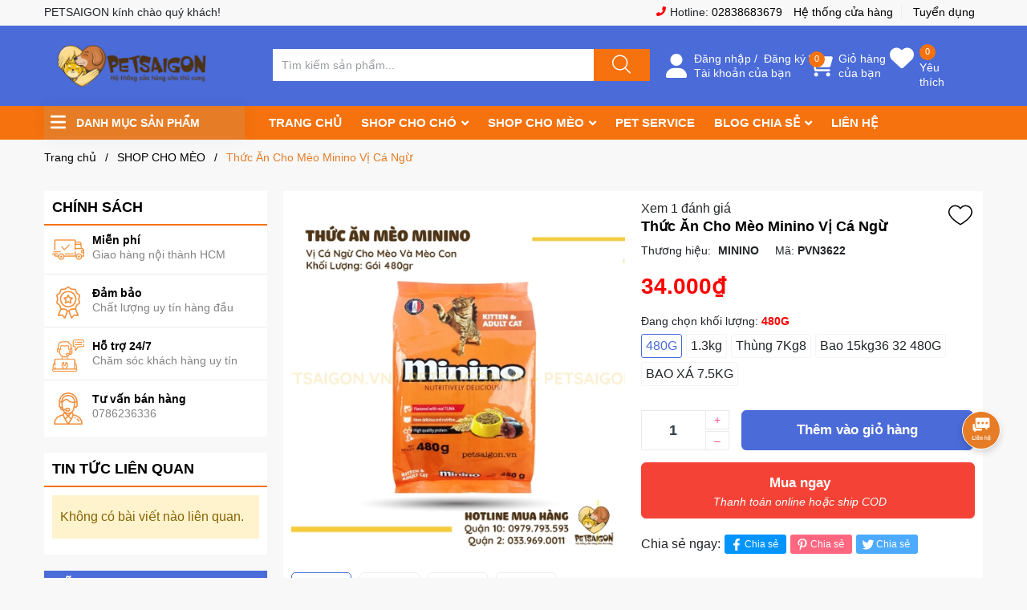

--- FILE ---
content_type: text/html; charset=utf-8
request_url: https://www.petsaigon.vn/thuc-an-cho-meo-minino-vi-ca-ngu
body_size: 40316
content:
<!DOCTYPE html>
<html lang="vi">
	<head>
		<meta name="google-site-verification" content="g3pnvUEmodenKNuSKdQx1-WtNp0uX8Knnr8UCRg55SU" />
		<!-- Google Tag Manager -->
		<script>
			setTimeout(function(){
				(function(w,d,s,l,i){w[l]=w[l]||[];w[l].push({'gtm.start':
															  new Date().getTime(),event:'gtm.js'});var f=d.getElementsByTagName(s)[0],
					j=d.createElement(s),dl=l!='dataLayer'?'&l='+l:'';j.async=true;j.src=
						'https://www.googletagmanager.com/gtm.js?id='+i+dl;f.parentNode.insertBefore(j,f);
									})(window,document,'script','dataLayer','GTM-TM48S35');
			},5000);
		</script>
		<!-- End Google Tag Manager -->
		<meta charset="UTF-8" />
		<meta name="theme-color" content="#4a6bd8" /> 
		<meta http-equiv="Content-Security-Policy" content="block-all-mixed-content">
		<link rel="canonical" href="https://www.petsaigon.vn/thuc-an-cho-meo-minino-vi-ca-ngu"/>
		<meta name='revisit-after' content='2 days' />
		<link rel="preconnect" href="https://www.petsaigon.vn">
		<link rel="preconnect" href="//www.google-analytics.com/">
		<link rel="preconnect" href="//www.googletagmanager.com/">
		<link rel="preconnect" href="https://bizweb.dktcdn.net" crossorigin>
		<link rel="icon" href="//bizweb.dktcdn.net/100/092/840/themes/885495/assets/favicon.png?1751359357620" type="image/x-icon" /><link rel="apple-touch-icon" href="//bizweb.dktcdn.net/100/092/840/themes/885495/assets/favicon.png?1751359357620">
		<meta name="robots" content="noodp,index,follow" />
		<meta name="viewport" content="width=device-width, minimum-scale=1.0, maximum-scale=1.0, user-scalable=no">	
<meta name="description" content="Thức Ăn Cho Mèo Minino Vị Cá Ngừ được sản xuất từ thịt Cá ngừ với nguồn dinh dưỡng dồi dào. Bổ sung thành phần Protein chất lượng cho sự khoẻ mạnh của mèo.">
		<title>Thức Ăn Cho Mèo Minino Vị Cá Ngừ | PETSAIGON.		</title>
		<meta name="keywords" content="Thức Ăn Cho Mèo Minino Vị Cá Ngừ, SHOP CHO MÈO, THỨC ĂN CHO MÈO, Thức Ăn Hạt Cho Mèo, pet shop pet sai gon, petshopquan10, shop phu kien cho thu cung, thuc an cho meo, thuc an cho meo con, thuc an cho meo duoi 12 thang, thuc an cho meo tphcm, thuc an cho meo tren 12 thang, thuc an cho meo truong thanh, thuc an minino cho meo, thuc an minino cho meo vi ca ngu, PETSAIGON.VN, www.petsaigon.vn"/>		


	<meta property="og:type" content="product">
	<meta property="og:title" content="Thức Ăn Cho Mèo Minino Vị Cá Ngừ">
	
		<meta property="og:image" content="https://bizweb.dktcdn.net/thumb/grande/100/092/840/products/thuc-an-minino-vi-ca-ngu-goi-480gr.jpg?v=1669178107547">
		<meta property="og:image:secure_url" content="https://bizweb.dktcdn.net/thumb/grande/100/092/840/products/thuc-an-minino-vi-ca-ngu-goi-480gr.jpg?v=1669178107547">
	
		<meta property="og:image" content="https://bizweb.dktcdn.net/thumb/grande/100/092/840/products/thuc-an-minino-vi-ca-ngu-goi-1-3kg.jpg?v=1669178112127">
		<meta property="og:image:secure_url" content="https://bizweb.dktcdn.net/thumb/grande/100/092/840/products/thuc-an-minino-vi-ca-ngu-goi-1-3kg.jpg?v=1669178112127">
	
		<meta property="og:image" content="https://bizweb.dktcdn.net/thumb/grande/100/092/840/products/thuc-an-minino-vi-ca-ngu-thung-15-36kg.jpg?v=1669178119187">
		<meta property="og:image:secure_url" content="https://bizweb.dktcdn.net/thumb/grande/100/092/840/products/thuc-an-minino-vi-ca-ngu-thung-15-36kg.jpg?v=1669178119187">
	
	<meta property="og:price:amount" content="34.000">
	<meta property="og:price:currency" content="VND">

<meta property="og:description" content="Thức Ăn Cho Mèo Minino Vị Cá Ngừ được sản xuất từ thịt Cá ngừ với nguồn dinh dưỡng dồi dào. Bổ sung thành phần Protein chất lượng cho sự khoẻ mạnh của mèo.">
<meta property="og:url" content="https://www.petsaigon.vn/thuc-an-cho-meo-minino-vi-ca-ngu">
<meta property="og:site_name" content="PETSAIGON.VN">		<style>
			:root {
				--main-color: #4a6bd8;
				--font-base: 'Roboto', sans-serif;
				--font-title: 'Roboto', sans-serif;
				--hover: #e67c26;
				--text-color: #000000;
				--price: #fd0000;
				--hover: #e67c26;
				--menu: #f5720e;
				--deal-color: #e44724;
				--bgcopoun: #ffeef2;
				--footer-bg: #4a6bd8;
				--bg-sup: #f3faff;
			}
		</style>
<link href="//bizweb.dktcdn.net/100/092/840/themes/885495/assets/plugin-css.scss.css?1751359357620" rel="stylesheet" type="text/css" media="all" />
<link rel="preload" as='style' href="//bizweb.dktcdn.net/100/092/840/themes/885495/assets/swiper-style.scss.css?1751359357620">
<link href="//bizweb.dktcdn.net/100/092/840/themes/885495/assets/swiper-style.scss.css?1751359357620" rel="stylesheet" type="text/css" media="all" />

<link rel="preload" as='style' href="//bizweb.dktcdn.net/100/092/840/themes/885495/assets/main.scss.css?1751359357620">
<link rel="preload" as='style' href="//bizweb.dktcdn.net/100/092/840/themes/885495/assets/header.scss.css?1751359357620">

<link href="//bizweb.dktcdn.net/100/092/840/themes/885495/assets/main.scss.css?1751359357620" rel="stylesheet" type="text/css" media="all" />
<link href="//bizweb.dktcdn.net/100/092/840/themes/885495/assets/header.scss.css?1751359357620" rel="stylesheet" type="text/css" media="all" />

<link rel="preload" as='style' type="text/css" href="//bizweb.dktcdn.net/100/092/840/themes/885495/assets/product_style.scss.css?1751359357620">
<link href="//bizweb.dktcdn.net/100/092/840/themes/885495/assets/product_style.scss.css?1751359357620" rel="stylesheet" type="text/css" media="all" />

<link rel="preload" as='style' type="text/css" href="//bizweb.dktcdn.net/100/092/840/themes/885495/assets/product_style.scss.css?1751359357620">
<link href="//bizweb.dktcdn.net/100/092/840/themes/885495/assets/product_style.scss.css?1751359357620" rel="stylesheet" type="text/css" media="all" />

		<script type="text/javascript">
			function addLoadEvent(e) { if (document.readyState === "complete") { e() } else { var t = window.onload; if (typeof window.onload != "function") { window.onload = e } else { window.onload = function () { if (t) { t() } e() } } } }
		</script>
		<script>
			window.theme = window.theme || {};
			var cartCount = 0;
			theme.settings = {
				moneyFormat: "{{amount_no_decimals_with_comma_separator}}₫",
				urlpage_yeuthich : 'san-pham-yeu-thich',
				urlColor: 'https://bizweb.dktcdn.net/100/459/160/files/bangmau.txt?v=1657188898447'
			};
			
			Date.prototype.addDays = function(days) {
				var date = new Date(this.valueOf());
				date.setDate(date.getDate() + days);
				return date;
			}
			Date.prototype.addHours = function(hours) {
				this.setTime(this.getTime() + ((hours)*60*60*1000));
				return this; 
			}
			window.SystemSale = {
				type:"hours",
				dateFirst: "30/10/2020",
				dateEnd: "1",
				hourFirst: "08:00",
				hourEnd:  "16",
				finishAction: "show",
				maxInStock: "200",
				timestamp: new Date().getTime(),
			}
			
		</script>
		<script>
	var Bizweb = Bizweb || {};
	Bizweb.store = 'petsaigon.mysapo.net';
	Bizweb.id = 92840;
	Bizweb.theme = {"id":885495,"name":"Ego Furniture","role":"main"};
	Bizweb.template = 'product';
	if(!Bizweb.fbEventId)  Bizweb.fbEventId = 'xxxxxxxx-xxxx-4xxx-yxxx-xxxxxxxxxxxx'.replace(/[xy]/g, function (c) {
	var r = Math.random() * 16 | 0, v = c == 'x' ? r : (r & 0x3 | 0x8);
				return v.toString(16);
			});		
</script>
<script>
	(function () {
		function asyncLoad() {
			var urls = ["//promotionpopup.sapoapps.vn/genscript/script.js?store=petsaigon.mysapo.net","https://contactform.sapoapps.vn/ContactForm/ContactFormAsset/ContactFormScript?store=petsaigon.mysapo.net","https://memberdeals.sapoapps.vn/scripts/appbulk_member_deals.min.js?store=petsaigon.mysapo.net","//newproductreviews.sapoapps.vn/assets/js/productreviews.min.js?store=petsaigon.mysapo.net","https://statistic-blog-v2.sapoapps.vn/api/script-tag.js?store=petsaigon.mysapo.net","//instantsearch.sapoapps.vn/scripts/instantsearch-st.js?store=petsaigon.mysapo.net","https://forms.sapoapps.vn/libs/js/surveyform.min.js?store=petsaigon.mysapo.net"];
			for (var i = 0; i < urls.length; i++) {
				var s = document.createElement('script');
				s.type = 'text/javascript';
				s.async = true;
				s.src = urls[i];
				var x = document.getElementsByTagName('script')[0];
				x.parentNode.insertBefore(s, x);
			}
		};
		window.attachEvent ? window.attachEvent('onload', asyncLoad) : window.addEventListener('load', asyncLoad, false);
	})();
</script>


<script>
	window.BizwebAnalytics = window.BizwebAnalytics || {};
	window.BizwebAnalytics.meta = window.BizwebAnalytics.meta || {};
	window.BizwebAnalytics.meta.currency = 'VND';
	window.BizwebAnalytics.tracking_url = '/s';

	var meta = {};
	
	meta.product = {"id": 15869357, "vendor": "MININO", "name": "Thức Ăn Cho Mèo Minino Vị Cá Ngừ",
	"type": "THỨC ĂN", "price": 34000 };
	
	
	for (var attr in meta) {
	window.BizwebAnalytics.meta[attr] = meta[attr];
	}
</script>

	
		<script src="/dist/js/stats.min.js?v=96f2ff2"></script>
	



<!-- Global site tag (gtag.js) - Google Analytics -->
<script async src="https://www.googletagmanager.com/gtag/js?id=G-1KSB0RJ2QB"></script>
<script>
setTimeout(function(){
  window.dataLayer = window.dataLayer || [];
  function gtag(){dataLayer.push(arguments);}
  gtag('js', new Date());

  gtag('config', 'G-1KSB0RJ2QB');
},5000);
</script>
<script>

	window.enabled_enhanced_ecommerce = true;

</script>

<script>

	try {
		gtag('event', 'view_item', {
			items: [
				{
					id: 15869357,
					name: "Thức Ăn Cho Mèo Minino Vị Cá Ngừ",
					brand: "MININO",
					category: "THỨC ĂN",
					variant: "480G",
					price: '34000'
				}
			]
		});
	} catch(e) { console.error('ga script error', e);}

</script>




<!--Facebook Pixel Code-->
<script>
	!function(f, b, e, v, n, t, s){
	if (f.fbq) return; n = f.fbq = function(){
	n.callMethod?
	n.callMethod.apply(n, arguments):n.queue.push(arguments)}; if (!f._fbq) f._fbq = n;
	n.push = n; n.loaded = !0; n.version = '2.0'; n.queue =[]; t = b.createElement(e); t.async = !0;
	t.src = v; s = b.getElementsByTagName(e)[0]; s.parentNode.insertBefore(t, s)}
	(window,
	document,'script','https://connect.facebook.net/en_US/fbevents.js');
	fbq('init', '307856330918477', {} , {'agent': 'plsapo'}); // Insert your pixel ID here.
	fbq('init', '3003655969885703', {} , {'agent': 'plsapo'}); // Insert your pixel ID here.
	fbq('track', 'PageView',{},{ eventID: Bizweb.fbEventId });
	
	fbq('track', 'ViewContent', {
	content_ids: [15869357],
	content_name: '"Thức Ăn Cho Mèo Minino Vị Cá Ngừ"',
	content_type: 'product_group',
	value: '34000',
	currency: window.BizwebAnalytics.meta.currency
	}, { eventID: Bizweb.fbEventId });
	
</script>
<noscript>
	<img height='1' width='1' style='display:none' src='https://www.facebook.com/tr?id=307856330918477,3003655969885703&ev=PageView&noscript=1' />
</noscript>
<!--DO NOT MODIFY-->
<!--End Facebook Pixel Code-->



<script>
	var eventsListenerScript = document.createElement('script');
	eventsListenerScript.async = true;
	
	eventsListenerScript.src = "/dist/js/store_events_listener.min.js?v=8ee4227";
	
	document.getElementsByTagName('head')[0].appendChild(eventsListenerScript);
</script>


<!-- Google One Tap -->
<script type="text/javascript">
	(function () {
		var iframe;
		if(window.innerWidth <= 800){
			setTimeout(init, 10000);
		} else {
			document.addEventListener('DOMContentLoaded', init);
		}
		function init() {
			if (document.cookie.indexOf('one-click-social-login-google-one-tap-shown') >= 0) {
                return;
            }
			iframe = document.createElement('iframe');
			iframe.id = "iframe-google-one-tap";
			iframe.src = 'https://store.mysapo.net/account/GoogleOneTap';
			iframe.setAttribute('allowtransparency', 'true');
			iframe.setAttribute('allow', 'identity-credentials-get');
			iframe.frameBorder = 0;
			iframe.height = '385px';
			window.addEventListener('message', handlePostMessage, false);
			document.body.appendChild(iframe); 
		}
		function handlePostMessage(e) {
			var eventName = e.data[0];
			var data = e.data[1];
			switch (eventName) {
				case 'setHeight':
					iframe.height = data;
					break;
				case 'setTop':
					if ((window.innerWidth <= 800)) {
						iframe.style = "z-index: 9999999; position: fixed; bottom: 0px; right: 0px;";
						iframe.width = '100%';
					}
					else {
						iframe.style = "z-index: 9999999; position: fixed; top: 0px; right: 0px;";
						iframe.width = '391px';
					}
					break;
				case 'setRedirect':
					location.href = data.url + '&ReturnUrl=' + location.href;
					break;
				case 'markClosedOneTap':
					var date = new Date();
					date.setTime(date.getTime() + (1*24*60*60*1000));
					document.cookie = "one-click-social-login-google-one-tap-shown=1; expires=" + date.toUTCString() + "; path=/";
					break;
			}
		}
	}())
</script>
<!-- End Google One Tap -->





<script type="application/ld+json">
        {
        "@context": "http://schema.org",
        "@type": "BreadcrumbList",
        "itemListElement": 
        [
            {
                "@type": "ListItem",
                "position": 1,
                "item": 
                {
                  "@id": "https://www.petsaigon.vn",
                  "name": "Trang chủ"
                }
            },
      
            {
                "@type": "ListItem",
                "position": 2,
                "item": 
                {
                  "@id": "https://www.petsaigon.vn/thuc-an-cho-meo-minino-vi-ca-ngu",
                  "name": "Thức Ăn Cho Mèo Minino Vị Cá Ngừ"
                }
            }
      
        
      
      
      
      
    
        ]
        }
</script>
		<script>var ProductReviewsAppUtil=ProductReviewsAppUtil || {};ProductReviewsAppUtil.store={name: 'PETSAIGON.VN'};</script>
		<link rel="preload" as="image" href="//bizweb.dktcdn.net/thumb/large/100/092/840/themes/885495/assets/slider_1.jpg?1751359357620"  media="screen and (max-width: 480px)">
		<link rel="preload" as="image" href="//bizweb.dktcdn.net/100/092/840/themes/885495/assets/slider_1.jpg?1751359357620" media="screen and (min-width: 481px)" >
		<link rel="preload" as="style" type="text/css" href="//bizweb.dktcdn.net/100/092/840/themes/885495/assets/tkn-style.css?1751359357620">
		<link href="//bizweb.dktcdn.net/100/092/840/themes/885495/assets/tkn-style.css?1751359357620" rel="stylesheet" type="text/css" media="all" />
		<link rel="preload" as="script" href="//bizweb.dktcdn.net/100/092/840/themes/885495/assets/tkn-util.js?1751359357620" />
		<script src="//bizweb.dktcdn.net/100/092/840/themes/885495/assets/tkn-util.js?1751359357620" type="text/javascript"></script>
	
	</head>
	<body class="">  
		<div class="opacity_menu"></div>
		<script src="//bizweb.dktcdn.net/100/092/840/themes/885495/assets/jquery-plugin.js?1751359357620" type="text/javascript"></script>
		<link rel="preload" href="//bizweb.dktcdn.net/100/092/840/themes/885495/assets/swiper-plugin.js?1751359357620" as="script">
		<script src="//bizweb.dktcdn.net/100/092/840/themes/885495/assets/swiper-plugin.js?1751359357620"></script>
		<header class="header">
	<div class="top-header d-none d-lg-block">
		<div class="container">
			<div class="row">
				<div class="col-md-6 col-lg-6 col-5 text-left col-left-head">
					<p class="dot-solid">PETSAIGON kính chào quý khách!</p>
				</div>
				<div class="col-md-6 col-lg-6 d-none d-md-block order-md-2 order-lg-3 text-right">
					<p>
						<svg class="icon"> <use xmlns:xlink="http://www.w3.org/1999/xlink" xlink:href="#phoneicon"></use></svg> Hotline: <a href="tel:02838683679">02838683679</a>
					</p>
					<a href="lien-he">Hệ thống cửa hàng</a>
					<a href="https://www.petsaigon.vn/tuyen-dung">Tuyển dụng</a>
				</div>
			</div>
		</div>
	</div>
	<div class="child-container">
		<div class="container">
			<div class="row">
				<div class="col-lg-3 col-md-3 col-5">
					<a href="/" class="logo">	
						<img src="//bizweb.dktcdn.net/100/092/840/themes/885495/assets/logo.png?1751359357620" alt="PETSAIGON.VN">
					</a>
				</div>
				<div class="col-9 col-xl-5 col-lg-4 col-md-6 search-main row d-none d-md-flex">
					<div class="theme-search-smart">
						<div class="header_search theme-searchs">
							<form action="/search" class="input-group search-bar theme-header-search-form ultimate-search" role="search">
								<input type="text" aria-label="Tìm sản phẩm" name="query" value="" autocomplete="off" placeholder="Tìm kiếm sản phẩm..." class="search-auto input-group-field auto-search" required="">
								<input type="hidden" name="type" value="product">
								<span class="input-group-btn">
									<button class="btn icon-fallback-text" aria-label="Justify">
										<svg class="icon"> <use xmlns:xlink="http://www.w3.org/1999/xlink" xlink:href="#search"></use> </svg>
									</button>
								</span>
							</form>
						</div>
					</div>
				</div>
				<div class="col-xl-4 col-lg-5 col-md-3 col-7 action-header">
					<div class="emoij-head" onclick="window.location.href='/account/login'">
						<svg class="icon"> <use xmlns:xlink="http://www.w3.org/1999/xlink" xlink:href="#user"></use> </svg>
						<div class="child acount">
							<a href="/account/login">Đăng nhập</a>&nbsp;/&nbsp;
							<a href="/account/register">Đăng ký</a>
							<span class="d-block">Tài khoản của bạn</span>
						</div>
					</div>
					<div class="emoij-head" onclick="window.location.href='/cart'">
						<svg class="icon"> <use xmlns:xlink="http://www.w3.org/1999/xlink" xlink:href="#carticon"></use> </svg>
						<div class="child">
							<span class="count_item count_item_pr">0</span>
							<a href="/cart">Giỏ hàng<br>của bạn</a>
						</div>
					</div>
					<div class="emoij-head wishbar">
						<svg class="icon"> <use xmlns:xlink="http://www.w3.org/1999/xlink" xlink:href="#wishlisthead"></use> </svg>
						<div class="child wishicon">
							<span class="count_item iswishcount headerWishlistCount">0</span>
							<a href="/san-pham-yeu-thich">Yêu thích</a>
						</div>
					</div>
					<div class="category-action d-inline-flex d-lg-none">
						<svg class="icon"> <use xmlns:xlink="http://www.w3.org/1999/xlink" xlink:href="#categoryicon"></use> </svg>
					</div>
				</div>

			</div>
		</div>
	</div>
	<div class="col-12 d-md-none child-search">
		<div class="theme-search-smart">
			<div class="header_search theme-searchs">
				<form action="/search" class="input-group search-bar theme-header-search-form ultimate-search" role="search">
					<input type="text" aria-label="Tìm sản phẩm" name="query" value="" autocomplete="off" placeholder="Tìm kiếm sản phẩm..." class="search-auto input-group-field auto-search" required="">
					<input type="hidden" name="type" value="product">
					<span class="input-group-btn">
						<button class="btn icon-fallback-text" aria-label="Justify">
							<svg class="icon"> <use xmlns:xlink="http://www.w3.org/1999/xlink" xlink:href="#search"></use> </svg>
						</button>
					</span>
				</form>
			</div>
		</div>
	</div>
	<div class="navigation-header header_nav_main">
<div class="container container-flex">
	<div class="menu_mega nav-vetical ">
		<div class="title_menu">
			<svg class="icon"> <use xmlns:xlink="http://www.w3.org/1999/xlink" xlink:href="#categoryicon"></use></svg>
			<span class="title_">Danh mục sản phẩm</span>
		</div>
		<nav class="list_menu_header col-lg-3 col-md-3">

		</nav>
	</div>
	<div class="navigation-head">
		
		<nav class="nav-horizontal">
			<ul class="item_big">
				<li class="nav-item ">				
					<a class="a-img" href="/" title="TRANG CHỦ">
						TRANG CHỦ
					</a>
				</li>
				<li class="nav-item ">
					<a class="a-img caret-down" href="/do-cho-cho-shop-cho-cho" title="SHOP CHO CHÓ">
						SHOP CHO CHÓ
					</a>
					<i class="fa fa-angle-down"></i>
					<ul class="item_small">
						<li>
							<a class="caret-down" href="/thuc-an-cho-cho" title="Thức Ăn Cho Chó">
								Thức Ăn Cho Chó 
							</a>
							<i class="fa fa-angle-down"></i>
							<ul>
								<li>
									<a href="/thuc-an-hat-cho-cho" title="Thức Ăn Hạt Khô" class="a3">Thức Ăn Hạt Khô</a>
								</li>
								<li>
									<a href="/pate-cho-cho" title="Pate" class="a3">Pate</a>
								</li>
								<li>
									<a href="/banh-thuong-xuong-gam-cho-cho" title="Xương Gặm Bánh Thưởng" class="a3">Xương Gặm Bánh Thưởng</a>
								</li>
								<li>
									<a href="/sua-cho-cho" title="Sữa" class="a3">Sữa</a>
								</li>
							</ul>
						</li>
						<li>
							<a class="caret-down" href="/thoi-trang-cho-meo" title="Thời Trang Cho Chó">
								Thời Trang Cho Chó 
							</a>
							<i class="fa fa-angle-down"></i>
							<ul>
								<li>
									<a href="/quan-ao-hang-ngay-cho-cho-meo" title="Quần Áo Hằng Ngày" class="a3">Quần Áo Hằng Ngày</a>
								</li>
								<li>
									<a href="/quan-ao-le-hoi" title="Quần Áo Lễ Hội" class="a3">Quần Áo Lễ Hội</a>
								</li>
								<li>
									<a href="/giay-vo-cho-cho-meo" title="Giày Vớ" class="a3">Giày Vớ</a>
								</li>
								<li>
									<a href="/ro-mom-cho-cho" title="Rọ Mõm" class="a3">Rọ Mõm</a>
								</li>
								<li>
									<a href="/phu-kien-thoi-trang" title="Phụ Kiện Thời Trang" class="a3">Phụ Kiện Thời Trang</a>
								</li>
							</ul>
						</li>
						<li>
							<a class="caret-down" href="/suc-khoe-cho-cho" title="Sức Khoẻ Cho Chó">
								Sức Khoẻ Cho Chó 
							</a>
							<i class="fa fa-angle-down"></i>
							<ul>
								<li>
									<a href="/thuc-pham-suc-khoe" title="Thực Phẩm Sức Khoẻ" class="a3">Thực Phẩm Sức Khoẻ</a>
								</li>
								<li>
									<a href="/cham-soc-da-long" title="Chăm Sóc Da Lông" class="a3">Chăm Sóc Da Lông</a>
								</li>
								<li>
									<a href="/thuoc-tay-giun-cho-cho" title="Xổ Giun" class="a3">Xổ Giun</a>
								</li>
								<li>
									<a href="/diet-ve-ran-bo-chet" title="Diệt Ve Rận Bọ Chét" class="a3">Diệt Ve Rận Bọ Chét</a>
								</li>
								<li>
									<a href="/cham-soc-tai-mat-mieng" title="Tai Mắt Miệng" class="a3">Tai Mắt Miệng</a>
								</li>
								<li>
									<a href="/tieu-hoa-tiet-nieu" title="Tiêu Hoá Tiết Niệu" class="a3">Tiêu Hoá Tiết Niệu</a>
								</li>
							</ul>
						</li>
						<li>
							<a class="" href="/vong-co-day-dan" title="Vòng Cổ Dây Dắt">
								Vòng Cổ Dây Dắt 
							</a>
						</li>
						<li>
							<a class="caret-down" href="/van-chuyen-cho-meo" title="Vận Chuyển Chó">
								Vận Chuyển Chó 
							</a>
							<i class="fa fa-angle-down"></i>
							<ul>
								<li>
									<a href="/tui-balo-cho-meo" title="Túi Balo" class="a3">Túi Balo</a>
								</li>
								<li>
									<a href="/diu-cho-cho-meo-1" title="Địu" class="a3">Địu</a>
								</li>
								<li>
									<a href="/long-van-chuyen-cho" title="Lồng Vận Chuyển" class="a3">Lồng Vận Chuyển</a>
								</li>
							</ul>
						</li>
						<li>
							<a class="caret-down" href="/do-choi-cho-cho-meo" title="Đồ Chơi Cho Chó">
								Đồ Chơi Cho Chó 
							</a>
							<i class="fa fa-angle-down"></i>
							<ul>
								<li>
									<a href="/do-choi-huan-luyen" title="Đồ Chơi Huấn Luyện" class="a3">Đồ Chơi Huấn Luyện</a>
								</li>
								<li>
									<a href="/do-choi-am-thanh-cho-cho-meo" title="Đồ Chơi Âm Thanh" class="a3">Đồ Chơi Âm Thanh</a>
								</li>
								<li>
									<a href="/do-choi-thu-gian-cho-cho-meo" title="Đồ Chơi Thư Giãn" class="a3">Đồ Chơi Thư Giãn</a>
								</li>
								<li>
									<a href="/do-choi-cao-gam-cho-cho-meo" title="Đồ Chơi Cào Gặm" class="a3">Đồ Chơi Cào Gặm</a>
								</li>
								<li>
									<a href="/do-choi-van-dong-cho-cho-meo" title="Đồ Chơi Vận Động" class="a3">Đồ Chơi Vận Động</a>
								</li>
							</ul>
						</li>
						<li>
							<a class="caret-down" href="/dung-cu-sinh-hoat-cho-cho" title="Dụng Cụ Sinh Hoạt Cho Chó">
								Dụng Cụ Sinh Hoạt Cho Chó 
							</a>
							<i class="fa fa-angle-down"></i>
							<ul>
								<li>
									<a href="/dung-cu-an-uong" title="Dụng Cụ Ăn Uống" class="a3">Dụng Cụ Ăn Uống</a>
								</li>
								<li>
									<a href="/ve-sinh-khu-mui-cho-cho" title="Dụng Cụ Vệ Sinh Khử Mùi" class="a3">Dụng Cụ Vệ Sinh Khử Mùi</a>
								</li>
							</ul>
						</li>
						<li>
							<a class="" href="/sua-tam-nuoc-hoa-cho-cho" title="Sữa Tắm Nước Hoa Cho Chó">
								Sữa Tắm Nước Hoa Cho Chó 
							</a>
						</li>
						<li>
							<a class="" href="/long-nha-nem-cho-meo" title="Lồng Nhà Nệm">
								Lồng Nhà Nệm 
							</a>
						</li>
						<li>
							<a class="" href="/dung-cu-grooming" title="Dụng Cụ Grooming">
								Dụng Cụ Grooming 
							</a>
						</li>
					</ul>
				</li>
				<li class="nav-item ">
					<a class="a-img caret-down" href="/do-cho-meo-shop-cho-meo" title="SHOP CHO MÈO">
						SHOP CHO MÈO
					</a>
					<i class="fa fa-angle-down"></i>
					<ul class="item_small">
						<li>
							<a class="caret-down" href="/thuc-an-cho-meo" title="Thức Ăn Cho Mèo">
								Thức Ăn Cho Mèo 
							</a>
							<i class="fa fa-angle-down"></i>
							<ul>
								<li>
									<a href="/thuc-an-hat-cho-meo" title="Thức Ăn Hạt Khô" class="a3">Thức Ăn Hạt Khô</a>
								</li>
								<li>
									<a href="/pate-cho-meo" title="Pate" class="a3">Pate</a>
								</li>
								<li>
									<a href="/banh-thuong-snack-cho-meo" title="Bánh Thưởng Snack" class="a3">Bánh Thưởng Snack</a>
								</li>
								<li>
									<a href="/sua-cho-meo" title="Sữa" class="a3">Sữa</a>
								</li>
							</ul>
						</li>
						<li>
							<a class="caret-down" href="/thoi-trang-cho-meo" title="Thời Trang Cho Mèo">
								Thời Trang Cho Mèo 
							</a>
							<i class="fa fa-angle-down"></i>
							<ul>
								<li>
									<a href="/quan-ao-hang-ngay-cho-cho-meo" title="Quần Áo Hằng Ngày" class="a3">Quần Áo Hằng Ngày</a>
								</li>
								<li>
									<a href="/quan-ao-le-hoi" title="Quần Áo Lễ Hội" class="a3">Quần Áo Lễ Hội</a>
								</li>
								<li>
									<a href="/giay-vo-cho-cho-meo" title="Giày Vớ" class="a3">Giày Vớ</a>
								</li>
								<li>
									<a href="/phu-kien-thoi-trang" title="Phụ Kiện Thời Trang" class="a3">Phụ Kiện Thời Trang</a>
								</li>
							</ul>
						</li>
						<li>
							<a class="caret-down" href="/suc-khoe-cho-meo" title="Sức Khoẻ Cho Mèo">
								Sức Khoẻ Cho Mèo 
							</a>
							<i class="fa fa-angle-down"></i>
							<ul>
								<li>
									<a href="/thuc-pham-suc-khoe" title="Thực Phẩm Sức Khoẻ" class="a3">Thực Phẩm Sức Khoẻ</a>
								</li>
								<li>
									<a href="/cham-soc-da-long" title="Chăm Sóc Da Lông" class="a3">Chăm Sóc Da Lông</a>
								</li>
								<li>
									<a href="/thuoc-tay-giun-cho-meo" title="Xổ Giun" class="a3">Xổ Giun</a>
								</li>
								<li>
									<a href="/diet-ve-ran-bo-chet" title="Diệt Ve Rận Bọ Chét" class="a3">Diệt Ve Rận Bọ Chét</a>
								</li>
								<li>
									<a href="/cham-soc-tai-mat-mieng" title="Tai Mắt Miệng" class="a3">Tai Mắt Miệng</a>
								</li>
								<li>
									<a href="/tieu-hoa-tiet-nieu" title="Tiêu Hoá Tiết Niệu" class="a3">Tiêu Hoá Tiết Niệu</a>
								</li>
							</ul>
						</li>
						<li>
							<a class="" href="/vong-co-day-dan" title="Vòng Cổ Dây Dắt">
								Vòng Cổ Dây Dắt 
							</a>
						</li>
						<li>
							<a class="caret-down" href="/van-chuyen-cho-meo" title="Vận Chuyển Mèo">
								Vận Chuyển Mèo 
							</a>
							<i class="fa fa-angle-down"></i>
							<ul>
								<li>
									<a href="/tui-balo-cho-meo" title="Túi Balo" class="a3">Túi Balo</a>
								</li>
								<li>
									<a href="/diu-cho-cho-meo-1" title="Địu" class="a3">Địu</a>
								</li>
								<li>
									<a href="/long-van-chuyen-cho" title="Lồng Vận Chuyển" class="a3">Lồng Vận Chuyển</a>
								</li>
							</ul>
						</li>
						<li>
							<a class="caret-down" href="/do-choi-cho-cho-meo" title="Đồ Chơi Cho Mèo">
								Đồ Chơi Cho Mèo 
							</a>
							<i class="fa fa-angle-down"></i>
							<ul>
								<li>
									<a href="/do-choi-huan-luyen" title="Đồ Chơi Huấn Luyện" class="a3">Đồ Chơi Huấn Luyện</a>
								</li>
								<li>
									<a href="/do-choi-am-thanh-cho-cho-meo" title="Đồ Chơi Âm Thanh" class="a3">Đồ Chơi Âm Thanh</a>
								</li>
								<li>
									<a href="/do-choi-thu-gian-cho-cho-meo" title="Đồ Chơi Thư Giãn" class="a3">Đồ Chơi Thư Giãn</a>
								</li>
								<li>
									<a href="/do-choi-cao-gam-cho-cho-meo" title="Đồ Chơi Cào Gặm" class="a3">Đồ Chơi Cào Gặm</a>
								</li>
								<li>
									<a href="/do-choi-van-dong-cho-cho-meo" title="Đồ Chơi Vận Động" class="a3">Đồ Chơi Vận Động</a>
								</li>
							</ul>
						</li>
						<li>
							<a class="caret-down" href="/dung-cu-sinh-hoat-cho-meo" title="Dụng Cụ Sinh Hoạt Cho Mèo">
								Dụng Cụ Sinh Hoạt Cho Mèo 
							</a>
							<i class="fa fa-angle-down"></i>
							<ul>
								<li>
									<a href="/dung-cu-an-uong" title="Dụng Cụ Ăn Uống" class="a3">Dụng Cụ Ăn Uống</a>
								</li>
								<li>
									<a href="/ve-sinh-khu-mui-cho-meo" title="Dụng Cụ Vệ Sinh Khử Mùi" class="a3">Dụng Cụ Vệ Sinh Khử Mùi</a>
								</li>
							</ul>
						</li>
						<li>
							<a class="" href="/sua-tam-nuoc-hoa-cho-meo" title="Sữa Tắm Nước Hoa Cho Mèo">
								Sữa Tắm Nước Hoa Cho Mèo 
							</a>
						</li>
						<li>
							<a class="" href="/long-nha-nem-cho-meo" title="Lồng Nhà Nệm">
								Lồng Nhà Nệm 
							</a>
						</li>
						<li>
							<a class="" href="/dung-cu-grooming" title="Dụng Cụ Grooming">
								Dụng Cụ Grooming 
							</a>
						</li>
					</ul>
				</li>
				<li class="nav-item ">				
					<a class="a-img" href="/pet-spa-grooming" title="PET SERVICE">
						PET SERVICE
					</a>
				</li>
				<li class="nav-item ">
					<a class="a-img caret-down" href="/blog" title="BLOG CHIA SẺ">
						BLOG CHIA SẺ
					</a>
					<i class="fa fa-angle-down"></i>
					<ul class="item_small">
						<li>
							<a class="" href="/kinh-nghiem-nuoi-cho" title="KINH NGHIỆM NUÔI CHÓ">
								KINH NGHIỆM NUÔI CHÓ 
							</a>
						</li>
						<li>
							<a class="" href="/kinh-nghiem-nuoi-meo" title="KINH NGHIỆM NUÔI MÈO">
								KINH NGHIỆM NUÔI MÈO 
							</a>
						</li>
						<li>
							<a class="" href="/review-san-pham-cho-meo" title="REVIEW SẢN PHẨM CHÓ MÈO">
								REVIEW SẢN PHẨM CHÓ MÈO 
							</a>
						</li>
					</ul>
				</li>
				<li class="nav-item ">				
					<a class="a-img" href="/lien-he" title="LIÊN HỆ">
						LIÊN HỆ
					</a>
				</li>
			</ul>
		</nav>
	</div>
</div>
<script type="text/x-custom-template" id="stickyHeader" data-template="stickyHeader">
<ul class="ul_menu site-nav-vetical">
				<li class="nav_item lev-1 lv1 li_check">
					<a class="lazyload" data-src="//bizweb.dktcdn.net/thumb/icon/100/092/840/themes/885495/assets/default-logo.png?1751359357620"  href="/collections/all" title="TẤT CẢ SẢN PHẨM">TẤT CẢ SẢN PHẨM
					</a>
				</li>
				<li class="nav_item lev-1 lv1 li_check">
					<a class="lazyload" data-src="//bizweb.dktcdn.net/thumb/icon/100/092/840/collections/sale.gif?v=1522841142263"  href="/san-pham-khuyen-mai" title="CHƯƠNG TRINH KHUYẾN MÃI">CHƯƠNG TRINH KHUYẾN MÃI
					</a>
				</li>
				<li class="nav_item lev-1 lv1 li_check">
					<a class="lazyload" data-src="//bizweb.dktcdn.net/thumb/icon/100/092/840/collections/icon-cho.png?v=1670300111467"  href="/do-cho-cho-shop-cho-cho" title="SHOP CHO CHÓ">
						SHOP CHO CHÓ
						<i class="fa fa-angle-right"></i>
					</a>
					<i class="fa fa-angle-down"></i>
					<ul class="ul_content_right_1 row">
							<li class="nav_item  lv2 col-lg-4 col-md-12">
								<h4>
									<a href="/thuc-an-cho-cho" title="Thức Ăn Cho Chó">Thức Ăn Cho Chó</a>
								</h4>
								<ul class="ul_content_right_2">
									<li class="nav_item lv3"><a href="/thuc-an-hat-cho-cho" title="Thức Ăn Hạt Khô">Thức Ăn Hạt Khô</a></li>
									<li class="nav_item lv3"><a href="/pate-cho-cho" title="Pate">Pate</a></li>
									<li class="nav_item lv3"><a href="/banh-thuong-xuong-gam-cho-cho" title="Xương Gặm Bánh Thưởng">Xương Gặm Bánh Thưởng</a></li>
									<li class="nav_item lv3"><a href="/sua-cho-cho" title="Sữa">Sữa</a></li>
								</ul>
							</li>
							<li class="nav_item  lv2 col-lg-4 col-md-12">
								<h4>
									<a href="/thoi-trang-cho-meo" title="Thời Trang Cho Chó">Thời Trang Cho Chó</a>
								</h4>
								<ul class="ul_content_right_2">
									<li class="nav_item lv3"><a href="/quan-ao-hang-ngay-cho-cho-meo" title="Quần Áo Hằng Ngày">Quần Áo Hằng Ngày</a></li>
									<li class="nav_item lv3"><a href="/quan-ao-le-hoi" title="Quần Áo Lễ Hội">Quần Áo Lễ Hội</a></li>
									<li class="nav_item lv3"><a href="/giay-vo-cho-cho-meo" title="Giày Vớ">Giày Vớ</a></li>
									<li class="nav_item lv3"><a href="/ro-mom-cho-cho" title="Rọ Mõm">Rọ Mõm</a></li>
									<li class="nav_item lv3"><a href="/phu-kien-thoi-trang" title="Phụ Kiện Thời Trang">Phụ Kiện Thời Trang</a></li>
								</ul>
							</li>
							<li class="nav_item  lv2 col-lg-4 col-md-12">
								<h4>
									<a href="/suc-khoe-cho-cho" title="Sức Khoẻ Cho Chó">Sức Khoẻ Cho Chó</a>
								</h4>
								<ul class="ul_content_right_2">
									<li class="nav_item lv3"><a href="/thuc-pham-suc-khoe" title="Thực Phẩm Sức Khoẻ">Thực Phẩm Sức Khoẻ</a></li>
									<li class="nav_item lv3"><a href="/cham-soc-da-long" title="Chăm Sóc Da Lông">Chăm Sóc Da Lông</a></li>
									<li class="nav_item lv3"><a href="/thuoc-tay-giun-cho-cho" title="Xổ Giun">Xổ Giun</a></li>
									<li class="nav_item lv3"><a href="/diet-ve-ran-bo-chet" title="Diệt Ve Rận Bọ Chét">Diệt Ve Rận Bọ Chét</a></li>
									<li class="nav_item lv3"><a href="/cham-soc-tai-mat-mieng" title="Tai Mắt Miệng">Tai Mắt Miệng</a></li>
									<li class="nav_item lv3"><a href="/tieu-hoa-tiet-nieu" title="Tiêu Hoá Tiết Niệu">Tiêu Hoá Tiết Niệu</a></li>
								</ul>
							</li>
								<li class="nav_item  lv2 col-lg-4 col-md-12">
									<h4>
										<a href="/vong-co-day-dan" title="Vòng Cổ Dây Dắt">Vòng Cổ Dây Dắt</a>
									</h4>
								</li>
							<li class="nav_item  lv2 col-lg-4 col-md-12">
								<h4>
									<a href="/van-chuyen-cho-meo" title="Vận Chuyển Chó">Vận Chuyển Chó</a>
								</h4>
								<ul class="ul_content_right_2">
									<li class="nav_item lv3"><a href="/tui-balo-cho-meo" title="Túi Balo">Túi Balo</a></li>
									<li class="nav_item lv3"><a href="/diu-cho-cho-meo-1" title="Địu">Địu</a></li>
									<li class="nav_item lv3"><a href="/long-van-chuyen-cho" title="Lồng Vận Chuyển">Lồng Vận Chuyển</a></li>
								</ul>
							</li>
							<li class="nav_item  lv2 col-lg-4 col-md-12">
								<h4>
									<a href="/do-choi-cho-cho-meo" title="Đồ Chơi Cho Chó">Đồ Chơi Cho Chó</a>
								</h4>
								<ul class="ul_content_right_2">
									<li class="nav_item lv3"><a href="/do-choi-huan-luyen" title="Đồ Chơi Huấn Luyện">Đồ Chơi Huấn Luyện</a></li>
									<li class="nav_item lv3"><a href="/do-choi-am-thanh-cho-cho-meo" title="Đồ Chơi Âm Thanh">Đồ Chơi Âm Thanh</a></li>
									<li class="nav_item lv3"><a href="/do-choi-thu-gian-cho-cho-meo" title="Đồ Chơi Thư Giãn">Đồ Chơi Thư Giãn</a></li>
									<li class="nav_item lv3"><a href="/do-choi-cao-gam-cho-cho-meo" title="Đồ Chơi Cào Gặm">Đồ Chơi Cào Gặm</a></li>
									<li class="nav_item lv3"><a href="/do-choi-van-dong-cho-cho-meo" title="Đồ Chơi Vận Động">Đồ Chơi Vận Động</a></li>
								</ul>
							</li>
							<li class="nav_item  lv2 col-lg-4 col-md-12">
								<h4>
									<a href="/dung-cu-sinh-hoat-cho-cho" title="Dụng Cụ Sinh Hoạt Cho Chó">Dụng Cụ Sinh Hoạt Cho Chó</a>
								</h4>
								<ul class="ul_content_right_2">
									<li class="nav_item lv3"><a href="/dung-cu-an-uong" title="Dụng Cụ Ăn Uống">Dụng Cụ Ăn Uống</a></li>
									<li class="nav_item lv3"><a href="/ve-sinh-khu-mui-cho-cho" title="Dụng Cụ Vệ Sinh Khử Mùi">Dụng Cụ Vệ Sinh Khử Mùi</a></li>
								</ul>
							</li>
								<li class="nav_item  lv2 col-lg-4 col-md-12">
									<h4>
										<a href="/sua-tam-nuoc-hoa-cho-cho" title="Sữa Tắm Nước Hoa Cho Chó">Sữa Tắm Nước Hoa Cho Chó</a>
									</h4>
								</li>
								<li class="nav_item  lv2 col-lg-4 col-md-12">
									<h4>
										<a href="/long-nha-nem-cho-meo" title="Lồng Nhà Nệm">Lồng Nhà Nệm</a>
									</h4>
								</li>
							<li class="nav_item  lv2 col-lg-4 col-md-12">
									<h4>
										<a href="/dung-cu-grooming" title="Dụng Cụ Grooming">Dụng Cụ Grooming</a>
									</h4>
								</li>
								<li class="nav_item  lv2 col-lg-12 first-nav col-md-12">
									<h4>
										<a href="/do-cho-cho-shop-cho-cho" title="Thương hiệu">Thương hiệu</a>
									</h4>
									<ul class="ul_content_right_2">
										<li class="nav_item lv3"><a href="/do-cho-cho-shop-cho-cho?q=collections:3030962%20AND%20vendor:(PAWSOME)&page=1&view=grid" title="PAWSOME">PAWSOME</a></li>
										<li class="nav_item lv3"><a href="/do-cho-cho-shop-cho-cho?q=collections:3030962%20AND%20vendor:(LISHI)&page=1&view=grid" title="LISHI">LISHI</a></li>
										<li class="nav_item lv3"><a href="/do-cho-cho-shop-cho-cho?q=collections:3030962%20AND%20vendor:(HELLO)&page=1&view=grid" title="HELLO">HELLO</a></li>
										<li class="nav_item lv3"><a href="/do-cho-cho-shop-cho-cho?q=collections:3030962%20AND%20vendor:(KỲ%20NAM)&page=1&view=grid" title="KỲ NAM">KỲ NAM</a></li>
										<li class="nav_item lv3"><a href="/do-cho-cho-shop-cho-cho?q=collections:3030962%20AND%20vendor:(HPET)&page=1&view=grid" title="HPET">HPET</a></li>
										<li class="nav_item lv3"><a href="/do-cho-cho-shop-cho-cho?q=collections:3030962%20AND%20vendor:(The%20Boss)&page=1&view=grid" title="The Boss">The Boss</a></li>
										<li class="nav_item lv3"><a href="/do-cho-cho-shop-cho-cho?q=collections:3030962%20AND%20vendor:(WANPY)&page=1&view=grid" title="WANPY">WANPY</a></li>
										<li class="nav_item lv3"><a href="/do-cho-cho-shop-cho-cho?q=collections:3030962%20AND%20vendor:(ZOI%20DOG)&page=1&view=grid" title="ZOI DOG">ZOI DOG</a></li>
										<li class="nav_item lv3"><a href="/do-cho-cho-shop-cho-cho?q=collections:3030962%20AND%20vendor:(ANIVACC)&page=1&view=grid" title="ANIVACC">ANIVACC</a></li>
										<li class="nav_item lv3"><a href="/do-cho-cho-shop-cho-cho?q=collections:3030962%20AND%20vendor:(DOG%20MANIA)&page=1&view=grid" title="DOG MANIA">DOG MANIA</a></li>
										<li class="nav_item lv3"><a href="/do-cho-cho-shop-cho-cho?q=collections:3030962%20AND%20vendor:(FIB'S)&page=1&view=grid" title="FIB'S">FIB'S</a></li>
										<li class="nav_item lv3"><a href="/do-cho-cho-shop-cho-cho?q=collections:3030962%20AND%20vendor:(PECOMI)&page=1&view=grid" title="PECOMI">PECOMI</a></li>
										<li class="nav_item lv3"><a href="/do-cho-cho-shop-cho-cho?q=collections:3030962%20AND%20vendor:(VEMEDIM)&page=1&view=grid" title="VEMEDIM">VEMEDIM</a></li>
										<li class="nav_item lv3"><a href="/do-cho-cho-shop-cho-cho?q=collections:3030962%20AND%20vendor:(PETKIT)&page=1&view=grid" title="PETKIT">PETKIT</a></li>
										<li class="nav_item lv3"><a href="/do-cho-cho-shop-cho-cho?q=collections:3030962%20AND%20vendor:(LUVCARE)&page=1&view=grid" title="LUVCARE">LUVCARE</a></li>
										<li class="nav_item lv3"><a href="/do-cho-cho-shop-cho-cho?q=collections:3030962%20AND%20vendor:(YU%20DOG)&page=1&view=grid" title="YU DOG">YU DOG</a></li>
										<li class="nav_item lv3"><a href="/do-cho-cho-shop-cho-cho?q=collections:3030962%20AND%20vendor:(TAOTAOPET)&page=1&view=grid" title="TAOTAOPET">TAOTAOPET</a></li>
										<li class="nav_item lv3"><a href="/do-cho-cho-shop-cho-cho?q=collections:3030962%20AND%20vendor:(ABSOLUTE%20HOLISTIC)&page=1&view=grid" title="ABSOLUTE HOLISTIC">ABSOLUTE HOLISTIC</a></li>
										<li class="nav_item lv3"><a href="/do-cho-cho-shop-cho-cho?q=collections:3030962%20AND%20vendor:(REFLEX)&page=1&view=grid" title="REFLEX">REFLEX</a></li>
										<li class="nav_item lv3"><a href="/do-cho-cho-shop-cho-cho?q=collections:3030962%20AND%20vendor:(ZOORSEM)&page=1&view=grid" title="ZOORSEM">ZOORSEM</a></li>
										<li class="nav_item lv3"><a href="/do-cho-cho-shop-cho-cho?q=collections:3030962%20AND%20vendor:(PURMI)&page=1&view=grid" title="PURMI">PURMI</a></li>
										<li class="nav_item lv3"><a href="/do-cho-cho-shop-cho-cho?q=collections:3030962%20AND%20vendor:(P.ONE)&page=1&view=grid" title="P.ONE">P.ONE</a></li>
										<li class="nav_item lv3"><a href="/do-cho-cho-shop-cho-cho?q=collections:3030962%20AND%20vendor:(DR.KYAN)&page=1&view=grid" title="DR.KYAN">DR.KYAN</a></li>
										<li class="nav_item lv3"><a href="/do-cho-cho-shop-cho-cho?q=collections:3030962%20AND%20vendor:(GOODIES)&page=1&view=grid" title="GOODIES">GOODIES</a></li>
										<li class="nav_item lv3"><a href="/do-cho-cho-shop-cho-cho?q=collections:3030962%20AND%20vendor:(BAYER)&page=1&view=grid" title="BAYER">BAYER</a></li>
										<li class="nav_item lv3"><a href="/do-cho-cho-shop-cho-cho?q=collections:3030962%20AND%20vendor:(KING'S%20PET)&page=1&view=grid" title="KING'S PET">KING'S PET</a></li>
										<li class="nav_item lv3"><a href="/do-cho-cho-shop-cho-cho?q=collections:3030962%20AND%20vendor:(THE%20PET)&page=1&view=grid" title="THE PET">THE PET</a></li>
										<li class="nav_item lv3"><a href="/do-cho-cho-shop-cho-cho?q=collections:3030962%20AND%20vendor:(ORIGI-7)&page=1&view=grid" title="ORIGI-7">ORIGI-7</a></li>
										<li class="nav_item lv3"><a href="/do-cho-cho-shop-cho-cho?q=collections:3030962%20AND%20vendor:(CATTYMAN)&page=1&view=grid" title="CATTYMAN">CATTYMAN</a></li>
										<li class="nav_item lv3"><a href="/do-cho-cho-shop-cho-cho?q=collections:3030962%20AND%20vendor:(NEX-GARD)&page=1&view=grid" title="NEX-GARD">NEX-GARD</a></li>
										<li class="nav_item lv3"><a href="/do-cho-cho-shop-cho-cho?q=collections:3030962%20AND%20vendor:(PRUNUS)&page=1&view=grid" title="PRUNUS">PRUNUS</a></li>
										<li class="nav_item lv3"><a href="/do-cho-cho-shop-cho-cho?q=collections:3030962%20AND%20vendor:(BRA-VEC-TO)&page=1&view=grid" title="BRA-VEC-TO">BRA-VEC-TO</a></li>
										<li class="nav_item lv3"><a href="/do-cho-cho-shop-cho-cho?q=collections:3030962%20AND%20vendor:(QC)&page=1&view=grid" title="QC">QC</a></li>
										<li class="nav_item lv3"><a href="/do-cho-cho-shop-cho-cho?q=collections:3030962%20AND%20vendor:(TROPICLEAN)&page=1&view=grid" title="TROPICLEAN">TROPICLEAN</a></li>
										<li class="nav_item lv3"><a href="/do-cho-cho-shop-cho-cho?q=collections:3030962%20AND%20vendor:(DAVIS)&page=1&view=grid" title="DAVIS">DAVIS</a></li>
										<li class="nav_item lv3"><a href="/do-cho-cho-shop-cho-cho?q=collections:3030962%20AND%20vendor:(FORCANS)&page=1&view=grid" title="FORCANS">FORCANS</a></li>
										<li class="nav_item lv3"><a href="/do-cho-cho-shop-cho-cho?q=collections:3030962%20AND%20vendor:(DIVA)&page=1&view=grid" title="DIVA">DIVA</a></li>
										<li class="nav_item lv3"><a href="/do-cho-cho-shop-cho-cho?q=collections:3030962%20AND%20vendor:(TPETS)&page=1&view=grid" title="TPETS">TPETS</a></li>
										<li class="nav_item lv3"><a href="/do-cho-cho-shop-cho-cho?q=collections:3030962%20AND%20vendor:(PET%20LAND)&page=1&view=grid" title="PET LAND">PET LAND</a></li>
										<li class="nav_item lv3"><a href="/do-cho-cho-shop-cho-cho?q=collections:3030962%20AND%20vendor:(ABSORB%20PLUS)&page=1&view=grid" title="ABSORB PLUS">ABSORB PLUS</a></li>
										<li class="nav_item lv3"><a href="/do-cho-cho-shop-cho-cho?q=collections:3030962%20AND%20vendor:(PEDIGREE)&page=1&view=grid" title="PEDIGREE">PEDIGREE</a></li>
										<li class="nav_item lv3"><a href="/do-cho-cho-shop-cho-cho?q=collections:3030962%20AND%20vendor:(MONGE%20FRESH)&page=1&view=grid" title="MONGE FRESH">MONGE FRESH</a></li>
										<li class="nav_item lv3"><a href="/do-cho-cho-shop-cho-cho?q=collections:3030962%20AND%20vendor:(TÀI%20HƯNG%20THỊNH)&page=1&view=grid" title="TÀI HƯNG THỊNH">TÀI HƯNG THỊNH</a></li>
										<li class="nav_item lv3"><a href="/do-cho-cho-shop-cho-cho?q=collections:3030962%20AND%20vendor:(HEART-GARD)&page=1&view=grid" title="HEART-GARD">HEART-GARD</a></li>
										<li class="nav_item lv3"><a href="/do-cho-cho-shop-cho-cho?q=collections:3030962%20AND%20vendor:(BIOION)&page=1&view=grid" title="BIOION">BIOION</a></li>
										<li class="nav_item lv3"><a href="/do-cho-cho-shop-cho-cho?q=collections:3030962%20AND%20vendor:(YÚ)&page=1&view=grid" title="YÚ">YÚ</a></li>
										<li class="nav_item lv3"><a href="/do-cho-cho-shop-cho-cho?q=collections:3030962%20AND%20vendor:(VIRBAC)&page=1&view=grid" title="VIRBAC">VIRBAC</a></li>
										<li class="nav_item lv3"><a href="/do-cho-cho-shop-cho-cho?q=collections:3030962%20AND%20vendor:(DONO)&page=1&view=grid" title="DONO">DONO</a></li>
										<li class="nav_item lv3"><a href="/do-cho-cho-shop-cho-cho?q=collections:3030962%20AND%20vendor:(DELE)&page=1&view=grid" title="DELE">DELE</a></li>
										<li class="nav_item lv3"><a href="/do-cho-cho-shop-cho-cho?q=collections:3030962%20AND%20vendor:(BIOLINE)&page=1&view=grid" title="BIOLINE">BIOLINE</a></li>
										<li class="nav_item lv3"><a href="/do-cho-cho-shop-cho-cho?q=collections:3030962%20AND%20vendor:(JERGHIGH)&page=1&view=grid" title="JERGHIGH">JERGHIGH</a></li>
										<li class="nav_item lv3"><a href="/do-cho-cho-shop-cho-cho?q=collections:3030962%20AND%20vendor:(ANF)&page=1&view=grid" title="ANF">ANF</a></li>
										<li class="nav_item lv3"><a href="/do-cho-cho-shop-cho-cho?q=collections:3030962%20AND%20vendor:(ROYAL%20CANIN)&page=1&view=grid" title="ROYAL CANIN">ROYAL CANIN</a></li>
										<li class="nav_item lv3"><a href="/do-cho-cho-shop-cho-cho?q=collections:3030962%20AND%20vendor:(DENTAL%20FRESH)&page=1&view=grid" title="DENTAL FRESH">DENTAL FRESH</a></li>
										<li class="nav_item lv3"><a href="/do-cho-cho-shop-cho-cho?q=collections:3030962%20AND%20vendor:(ZENITH)&page=1&view=grid" title="ZENITH">ZENITH</a></li>
										<li class="nav_item lv3"><a href="/do-cho-cho-shop-cho-cho?q=collections:3030962%20AND%20vendor:(ABC)&page=1&view=grid" title="ABC">ABC</a></li>
										<li class="nav_item lv3"><a href="/do-cho-cho-shop-cho-cho?q=collections:3030962%20AND%20vendor:(FAY)&page=1&view=grid" title="FAY">FAY</a></li>
										<li class="nav_item lv3"><a href="/do-cho-cho-shop-cho-cho?q=collections:3030962%20AND%20vendor:(BIO-PHARMACHEMIE)&page=1&view=grid" title="BIO-PHARMACHEMIE">BIO-PHARMACHEMIE</a></li>
										<li class="nav_item lv3"><a href="/do-cho-cho-shop-cho-cho?q=collections:3030962%20AND%20vendor:(FRONTLINE)&page=1&view=grid" title="FRONTLINE">FRONTLINE</a></li>
										<li class="nav_item lv3"><a href="/do-cho-cho-shop-cho-cho?q=collections:3030962%20AND%20vendor:(LÂM%20HOÀNG%20KHIÊM)&page=1&view=grid" title="LÂM HOÀNG KHIÊM">LÂM HOÀNG KHIÊM</a></li>
										<li class="nav_item lv3"><a href="/do-cho-cho-shop-cho-cho?q=collections:3030962%20AND%20vendor:(SMARTHEART)&page=1&view=grid" title="SMARTHEART">SMARTHEART</a></li>
										<li class="nav_item lv3"><a href="/do-cho-cho-shop-cho-cho?q=collections:3030962%20AND%20vendor:(BOWWOW)&page=1&view=grid" title="BOWWOW">BOWWOW</a></li>
										<li class="nav_item lv3"><a href="/do-cho-cho-shop-cho-cho?q=collections:3030962%20AND%20vendor:(DOGGYMAN)&page=1&view=grid" title="DOGGYMAN">DOGGYMAN</a></li>
										<li class="nav_item lv3"><a href="/do-cho-cho-shop-cho-cho?q=collections:3030962%20AND%20vendor:(ALKIN)&page=1&view=grid" title="ALKIN">ALKIN</a></li>
										<li class="nav_item lv3"><a href="/do-cho-cho-shop-cho-cho?q=collections:3030962%20AND%20vendor:(SOS)&page=1&view=grid" title="SOS">SOS</a></li>
										<li class="nav_item lv3"><a href="/do-cho-cho-shop-cho-cho?q=collections:3030962%20AND%20vendor:(CODOS)&page=1&view=grid" title="CODOS">CODOS</a></li>
										<li class="nav_item lv3"><a href="/do-cho-cho-shop-cho-cho?q=collections:3030962%20AND%20vendor:(NATURAL%20CORE)&page=1&view=grid" title="NATURAL CORE">NATURAL CORE</a></li>
										<li class="nav_item lv3"><a href="/do-cho-cho-shop-cho-cho?q=collections:3030962%20AND%20vendor:(BUDLE%20BUDLE)&page=1&view=grid" title="BUDLE BUDLE">BUDLE BUDLE</a></li>
										<li class="nav_item lv3"><a href="/do-cho-cho-shop-cho-cho?q=collections:3030962%20AND%20vendor:(GANADOR)&page=1&view=grid" title="GANADOR">GANADOR</a></li>
										<li class="nav_item lv3"><a href="/do-cho-cho-shop-cho-cho?q=collections:3030962%20AND%20vendor:(PET%20AG)&page=1&view=grid" title="PET AG">PET AG</a></li>
										<li class="nav_item lv3"><a href="/do-cho-cho-shop-cho-cho?q=collections:3030962%20AND%20vendor:(PETSAIGON)&page=1&view=grid" title="PETSAIGON">PETSAIGON</a></li>
										<li class="nav_item lv3"><a href="/do-cho-cho-shop-cho-cho?q=collections:3030962%20AND%20vendor:(CLASSIC%20PETS)&page=1&view=grid" title="CLASSIC PETS">CLASSIC PETS</a></li>
									</ul>
								</li>
								
						</ul>
				</li>
				<li class="nav_item lev-1 lv1 li_check">
					<a class="lazyload" data-src="//bizweb.dktcdn.net/thumb/icon/100/092/840/collections/a-nh-chu-p-ma-n-hi-nh-2022-11-21-lu-c-15-32-38.png?v=1669019606547"  href="/do-cho-meo-shop-cho-meo" title="SHOP CHO MÈO">
						SHOP CHO MÈO
						<i class="fa fa-angle-right"></i>
					</a>
					<i class="fa fa-angle-down"></i>
					<ul class="ul_content_right_1 row">
							<li class="nav_item  lv2 col-lg-4 col-md-12">
								<h4>
									<a href="/thuc-an-cho-meo" title="Thức Ăn Cho Mèo">Thức Ăn Cho Mèo</a>
								</h4>
								<ul class="ul_content_right_2">
									<li class="nav_item lv3"><a href="/thuc-an-hat-cho-meo" title="Thức Ăn Hạt Khô">Thức Ăn Hạt Khô</a></li>
									<li class="nav_item lv3"><a href="/pate-cho-meo" title="Pate">Pate</a></li>
									<li class="nav_item lv3"><a href="/banh-thuong-snack-cho-meo" title="Bánh Thưởng Snack">Bánh Thưởng Snack</a></li>
									<li class="nav_item lv3"><a href="/sua-cho-meo" title="Sữa">Sữa</a></li>
								</ul>
							</li>
							<li class="nav_item  lv2 col-lg-4 col-md-12">
								<h4>
									<a href="/thoi-trang-cho-meo" title="Thời Trang Cho Mèo">Thời Trang Cho Mèo</a>
								</h4>
								<ul class="ul_content_right_2">
									<li class="nav_item lv3"><a href="/quan-ao-hang-ngay-cho-cho-meo" title="Quần Áo Hằng Ngày">Quần Áo Hằng Ngày</a></li>
									<li class="nav_item lv3"><a href="/quan-ao-le-hoi" title="Quần Áo Lễ Hội">Quần Áo Lễ Hội</a></li>
									<li class="nav_item lv3"><a href="/giay-vo-cho-cho-meo" title="Giày Vớ">Giày Vớ</a></li>
									<li class="nav_item lv3"><a href="/phu-kien-thoi-trang" title="Phụ Kiện Thời Trang">Phụ Kiện Thời Trang</a></li>
								</ul>
							</li>
							<li class="nav_item  lv2 col-lg-4 col-md-12">
								<h4>
									<a href="/suc-khoe-cho-meo" title="Sức Khoẻ Cho Mèo">Sức Khoẻ Cho Mèo</a>
								</h4>
								<ul class="ul_content_right_2">
									<li class="nav_item lv3"><a href="/thuc-pham-suc-khoe" title="Thực Phẩm Sức Khoẻ">Thực Phẩm Sức Khoẻ</a></li>
									<li class="nav_item lv3"><a href="/cham-soc-da-long" title="Chăm Sóc Da Lông">Chăm Sóc Da Lông</a></li>
									<li class="nav_item lv3"><a href="/thuoc-tay-giun-cho-meo" title="Xổ Giun">Xổ Giun</a></li>
									<li class="nav_item lv3"><a href="/diet-ve-ran-bo-chet" title="Diệt Ve Rận Bọ Chét">Diệt Ve Rận Bọ Chét</a></li>
									<li class="nav_item lv3"><a href="/cham-soc-tai-mat-mieng" title="Tai Mắt Miệng">Tai Mắt Miệng</a></li>
									<li class="nav_item lv3"><a href="/tieu-hoa-tiet-nieu" title="Tiêu Hoá Tiết Niệu">Tiêu Hoá Tiết Niệu</a></li>
								</ul>
							</li>
								<li class="nav_item  lv2 col-lg-4 col-md-12">
									<h4>
										<a href="/vong-co-day-dan" title="Vòng Cổ Dây Dắt">Vòng Cổ Dây Dắt</a>
									</h4>
								</li>
							<li class="nav_item  lv2 col-lg-4 col-md-12">
								<h4>
									<a href="/van-chuyen-cho-meo" title="Vận Chuyển Mèo">Vận Chuyển Mèo</a>
								</h4>
								<ul class="ul_content_right_2">
									<li class="nav_item lv3"><a href="/tui-balo-cho-meo" title="Túi Balo">Túi Balo</a></li>
									<li class="nav_item lv3"><a href="/diu-cho-cho-meo-1" title="Địu">Địu</a></li>
									<li class="nav_item lv3"><a href="/long-van-chuyen-cho" title="Lồng Vận Chuyển">Lồng Vận Chuyển</a></li>
								</ul>
							</li>
							<li class="nav_item  lv2 col-lg-4 col-md-12">
								<h4>
									<a href="/do-choi-cho-cho-meo" title="Đồ Chơi Cho Mèo">Đồ Chơi Cho Mèo</a>
								</h4>
								<ul class="ul_content_right_2">
									<li class="nav_item lv3"><a href="/do-choi-huan-luyen" title="Đồ Chơi Huấn Luyện">Đồ Chơi Huấn Luyện</a></li>
									<li class="nav_item lv3"><a href="/do-choi-am-thanh-cho-cho-meo" title="Đồ Chơi Âm Thanh">Đồ Chơi Âm Thanh</a></li>
									<li class="nav_item lv3"><a href="/do-choi-thu-gian-cho-cho-meo" title="Đồ Chơi Thư Giãn">Đồ Chơi Thư Giãn</a></li>
									<li class="nav_item lv3"><a href="/do-choi-cao-gam-cho-cho-meo" title="Đồ Chơi Cào Gặm">Đồ Chơi Cào Gặm</a></li>
									<li class="nav_item lv3"><a href="/do-choi-van-dong-cho-cho-meo" title="Đồ Chơi Vận Động">Đồ Chơi Vận Động</a></li>
								</ul>
							</li>
							<li class="nav_item  lv2 col-lg-4 col-md-12">
								<h4>
									<a href="/dung-cu-sinh-hoat-cho-meo" title="Dụng Cụ Sinh Hoạt Cho Mèo">Dụng Cụ Sinh Hoạt Cho Mèo</a>
								</h4>
								<ul class="ul_content_right_2">
									<li class="nav_item lv3"><a href="/dung-cu-an-uong" title="Dụng Cụ Ăn Uống">Dụng Cụ Ăn Uống</a></li>
									<li class="nav_item lv3"><a href="/ve-sinh-khu-mui-cho-meo" title="Dụng Cụ Vệ Sinh Khử Mùi">Dụng Cụ Vệ Sinh Khử Mùi</a></li>
								</ul>
							</li>
								<li class="nav_item  lv2 col-lg-4 col-md-12">
									<h4>
										<a href="/sua-tam-nuoc-hoa-cho-meo" title="Sữa Tắm Nước Hoa Cho Mèo">Sữa Tắm Nước Hoa Cho Mèo</a>
									</h4>
								</li>
								<li class="nav_item  lv2 col-lg-4 col-md-12">
									<h4>
										<a href="/long-nha-nem-cho-meo" title="Lồng Nhà Nệm">Lồng Nhà Nệm</a>
									</h4>
								</li>
							<li class="nav_item  lv2 col-lg-4 col-md-12">
									<h4>
										<a href="/dung-cu-grooming" title="Dụng Cụ Grooming">Dụng Cụ Grooming</a>
									</h4>
								</li>
								<li class="nav_item  lv2 col-lg-12 first-nav col-md-12">
									<h4>
										<a href="/do-cho-meo-shop-cho-meo" title="Thương hiệu">Thương hiệu</a>
									</h4>
									<ul class="ul_content_right_2">
										<li class="nav_item lv3"><a href="/do-cho-meo-shop-cho-meo?q=collections:3030963%20AND%20vendor:(NUTRI%20LICK)&page=1&view=grid" title="NUTRI LICK">NUTRI LICK</a></li>
										<li class="nav_item lv3"><a href="/do-cho-meo-shop-cho-meo?q=collections:3030963%20AND%20vendor:(SILVERPOON)&page=1&view=grid" title="SILVERPOON">SILVERPOON</a></li>
										<li class="nav_item lv3"><a href="/do-cho-meo-shop-cho-meo?q=collections:3030963%20AND%20vendor:(PAWSOME)&page=1&view=grid" title="PAWSOME">PAWSOME</a></li>
										<li class="nav_item lv3"><a href="/do-cho-meo-shop-cho-meo?q=collections:3030963%20AND%20vendor:(LISHI)&page=1&view=grid" title="LISHI">LISHI</a></li>
										<li class="nav_item lv3"><a href="/do-cho-meo-shop-cho-meo?q=collections:3030963%20AND%20vendor:(HELLO)&page=1&view=grid" title="HELLO">HELLO</a></li>
										<li class="nav_item lv3"><a href="/do-cho-meo-shop-cho-meo?q=collections:3030963%20AND%20vendor:(WANPY)&page=1&view=grid" title="WANPY">WANPY</a></li>
										<li class="nav_item lv3"><a href="/do-cho-meo-shop-cho-meo?q=collections:3030963%20AND%20vendor:(A%20PRO)&page=1&view=grid" title="A PRO">A PRO</a></li>
										<li class="nav_item lv3"><a href="/do-cho-meo-shop-cho-meo?q=collections:3030963%20AND%20vendor:(CATIDEA)&page=1&view=grid" title="CATIDEA">CATIDEA</a></li>
										<li class="nav_item lv3"><a href="/do-cho-meo-shop-cho-meo?q=collections:3030963%20AND%20vendor:(KỲ%20NAM)&page=1&view=grid" title="KỲ NAM">KỲ NAM</a></li>
										<li class="nav_item lv3"><a href="/do-cho-meo-shop-cho-meo?q=collections:3030963%20AND%20vendor:(HPET)&page=1&view=grid" title="HPET">HPET</a></li>
										<li class="nav_item lv3"><a href="/do-cho-meo-shop-cho-meo?q=collections:3030963%20AND%20vendor:(The%20Boss)&page=1&view=grid" title="The Boss">The Boss</a></li>
										<li class="nav_item lv3"><a href="/do-cho-meo-shop-cho-meo?q=collections:3030963%20AND%20vendor:(UNICHARM)&page=1&view=grid" title="UNICHARM">UNICHARM</a></li>
										<li class="nav_item lv3"><a href="/do-cho-meo-shop-cho-meo?q=collections:3030963%20AND%20vendor:(ZOI%20CAT)&page=1&view=grid" title="ZOI CAT">ZOI CAT</a></li>
										<li class="nav_item lv3"><a href="/do-cho-meo-shop-cho-meo?q=collections:3030963%20AND%20vendor:(ANIVACC)&page=1&view=grid" title="ANIVACC">ANIVACC</a></li>
										<li class="nav_item lv3"><a href="/do-cho-meo-shop-cho-meo?q=collections:3030963%20AND%20vendor:(GIMCAT)&page=1&view=grid" title="GIMCAT">GIMCAT</a></li>
										<li class="nav_item lv3"><a href="/do-cho-meo-shop-cho-meo?q=collections:3030963%20AND%20vendor:(LAPAW)&page=1&view=grid" title="LAPAW">LAPAW</a></li>
										<li class="nav_item lv3"><a href="/do-cho-meo-shop-cho-meo?q=collections:3030963%20AND%20vendor:(PECOMI)&page=1&view=grid" title="PECOMI">PECOMI</a></li>
										<li class="nav_item lv3"><a href="/do-cho-meo-shop-cho-meo?q=collections:3030963%20AND%20vendor:(VEMEDIM)&page=1&view=grid" title="VEMEDIM">VEMEDIM</a></li>
										<li class="nav_item lv3"><a href="/do-cho-meo-shop-cho-meo?q=collections:3030963%20AND%20vendor:(PETKIT)&page=1&view=grid" title="PETKIT">PETKIT</a></li>
										<li class="nav_item lv3"><a href="/do-cho-meo-shop-cho-meo?q=collections:3030963%20AND%20vendor:(YU%20DOG)&page=1&view=grid" title="YU DOG">YU DOG</a></li>
										<li class="nav_item lv3"><a href="/do-cho-meo-shop-cho-meo?q=collections:3030963%20AND%20vendor:(TAOTAOPET)&page=1&view=grid" title="TAOTAOPET">TAOTAOPET</a></li>
										<li class="nav_item lv3"><a href="/do-cho-meo-shop-cho-meo?q=collections:3030963%20AND%20vendor:(ABSOLUTE%20HOLISTIC)&page=1&view=grid" title="ABSOLUTE HOLISTIC">ABSOLUTE HOLISTIC</a></li>
										<li class="nav_item lv3"><a href="/do-cho-meo-shop-cho-meo?q=collections:3030963%20AND%20vendor:(REFLEX)&page=1&view=grid" title="REFLEX">REFLEX</a></li>
										<li class="nav_item lv3"><a href="/do-cho-meo-shop-cho-meo?q=collections:3030963%20AND%20vendor:(TPETS)&page=1&view=grid" title="TPETS">TPETS</a></li>
										<li class="nav_item lv3"><a href="/do-cho-meo-shop-cho-meo?q=collections:3030963%20AND%20vendor:(ZOORSEM)&page=1&view=grid" title="ZOORSEM">ZOORSEM</a></li>
										<li class="nav_item lv3"><a href="/do-cho-meo-shop-cho-meo?q=collections:3030963%20AND%20vendor:(PURMI)&page=1&view=grid" title="PURMI">PURMI</a></li>
										<li class="nav_item lv3"><a href="/do-cho-meo-shop-cho-meo?q=collections:3030963%20AND%20vendor:(P.ONE)&page=1&view=grid" title="P.ONE">P.ONE</a></li>
										<li class="nav_item lv3"><a href="/do-cho-meo-shop-cho-meo?q=collections:3030963%20AND%20vendor:(TODAY'S%20DINNER)&page=1&view=grid" title="TODAY'S DINNER">TODAY'S DINNER</a></li>
										<li class="nav_item lv3"><a href="/do-cho-meo-shop-cho-meo?q=collections:3030963%20AND%20vendor:(DR.KYAN)&page=1&view=grid" title="DR.KYAN">DR.KYAN</a></li>
										<li class="nav_item lv3"><a href="/do-cho-meo-shop-cho-meo?q=collections:3030963%20AND%20vendor:(BIOLINE)&page=1&view=grid" title="BIOLINE">BIOLINE</a></li>
										<li class="nav_item lv3"><a href="/do-cho-meo-shop-cho-meo?q=collections:3030963%20AND%20vendor:(DAVIS)&page=1&view=grid" title="DAVIS">DAVIS</a></li>
										<li class="nav_item lv3"><a href="/do-cho-meo-shop-cho-meo?q=collections:3030963%20AND%20vendor:(MEOWOW)&page=1&view=grid" title="MEOWOW">MEOWOW</a></li>
										<li class="nav_item lv3"><a href="/do-cho-meo-shop-cho-meo?q=collections:3030963%20AND%20vendor:(BAYER)&page=1&view=grid" title="BAYER">BAYER</a></li>
										<li class="nav_item lv3"><a href="/do-cho-meo-shop-cho-meo?q=collections:3030963%20AND%20vendor:(KING'S%20PET)&page=1&view=grid" title="KING'S PET">KING'S PET</a></li>
										<li class="nav_item lv3"><a href="/do-cho-meo-shop-cho-meo?q=collections:3030963%20AND%20vendor:(THE%20PET)&page=1&view=grid" title="THE PET">THE PET</a></li>
										<li class="nav_item lv3"><a href="/do-cho-meo-shop-cho-meo?q=collections:3030963%20AND%20vendor:(TROPICLEAN)&page=1&view=grid" title="TROPICLEAN">TROPICLEAN</a></li>
										<li class="nav_item lv3"><a href="/do-cho-meo-shop-cho-meo?q=collections:3030963%20AND%20vendor:(CATTYMAN)&page=1&view=grid" title="CATTYMAN">CATTYMAN</a></li>
										<li class="nav_item lv3"><a href="/do-cho-meo-shop-cho-meo?q=collections:3030963%20AND%20vendor:(PRUNUS)&page=1&view=grid" title="PRUNUS">PRUNUS</a></li>
										<li class="nav_item lv3"><a href="/do-cho-meo-shop-cho-meo?q=collections:3030963%20AND%20vendor:(QC)&page=1&view=grid" title="QC">QC</a></li>
										<li class="nav_item lv3"><a href="/do-cho-meo-shop-cho-meo?q=collections:3030963%20AND%20vendor:(CATURE)&page=1&view=grid" title="CATURE">CATURE</a></li>
										<li class="nav_item lv3"><a href="/do-cho-meo-shop-cho-meo?q=collections:3030963%20AND%20vendor:(FORCANS)&page=1&view=grid" title="FORCANS">FORCANS</a></li>
										<li class="nav_item lv3"><a href="/do-cho-meo-shop-cho-meo?q=collections:3030963%20AND%20vendor:(DIVA)&page=1&view=grid" title="DIVA">DIVA</a></li>
										<li class="nav_item lv3"><a href="/do-cho-meo-shop-cho-meo?q=collections:3030963%20AND%20vendor:(LEE%20WEBSTER)&page=1&view=grid" title="LEE WEBSTER">LEE WEBSTER</a></li>
										<li class="nav_item lv3"><a href="/do-cho-meo-shop-cho-meo?q=collections:3030963%20AND%20vendor:(PET%20LAND)&page=1&view=grid" title="PET LAND">PET LAND</a></li>
										<li class="nav_item lv3"><a href="/do-cho-meo-shop-cho-meo?q=collections:3030963%20AND%20vendor:(MININO)&page=1&view=grid" title="MININO">MININO</a></li>
										<li class="nav_item lv3"><a href="/do-cho-meo-shop-cho-meo?q=collections:3030963%20AND%20vendor:(CAT'S%20EYE)&page=1&view=grid" title="CAT'S EYE">CAT'S EYE</a></li>
										<li class="nav_item lv3"><a href="/do-cho-meo-shop-cho-meo?q=collections:3030963%20AND%20vendor:(CATSRANG)&page=1&view=grid" title="CATSRANG">CATSRANG</a></li>
										<li class="nav_item lv3"><a href="/do-cho-meo-shop-cho-meo?q=collections:3030963%20AND%20vendor:(NEKKO)&page=1&view=grid" title="NEKKO">NEKKO</a></li>
										<li class="nav_item lv3"><a href="/do-cho-meo-shop-cho-meo?q=collections:3030963%20AND%20vendor:(BIOION)&page=1&view=grid" title="BIOION">BIOION</a></li>
										<li class="nav_item lv3"><a href="/do-cho-meo-shop-cho-meo?q=collections:3030963%20AND%20vendor:(YÚ)&page=1&view=grid" title="YÚ">YÚ</a></li>
										<li class="nav_item lv3"><a href="/do-cho-meo-shop-cho-meo?q=collections:3030963%20AND%20vendor:(VIRBAC)&page=1&view=grid" title="VIRBAC">VIRBAC</a></li>
										<li class="nav_item lv3"><a href="/do-cho-meo-shop-cho-meo?q=collections:3030963%20AND%20vendor:(DONO)&page=1&view=grid" title="DONO">DONO</a></li>
										<li class="nav_item lv3"><a href="/do-cho-meo-shop-cho-meo?q=collections:3030963%20AND%20vendor:(DELE)&page=1&view=grid" title="DELE">DELE</a></li>
										<li class="nav_item lv3"><a href="/do-cho-meo-shop-cho-meo?q=collections:3030963%20AND%20vendor:(KITCAT)&page=1&view=grid" title="KITCAT">KITCAT</a></li>
										<li class="nav_item lv3"><a href="/do-cho-meo-shop-cho-meo?q=collections:3030963%20AND%20vendor:(CAT'S%20BEST)&page=1&view=grid" title="CAT'S BEST">CAT'S BEST</a></li>
										<li class="nav_item lv3"><a href="/do-cho-meo-shop-cho-meo?q=collections:3030963%20AND%20vendor:(ROYAL%20CANIN)&page=1&view=grid" title="ROYAL CANIN">ROYAL CANIN</a></li>
										<li class="nav_item lv3"><a href="/do-cho-meo-shop-cho-meo?q=collections:3030963%20AND%20vendor:(CIAO%20CHURU)&page=1&view=grid" title="CIAO CHURU">CIAO CHURU</a></li>
										<li class="nav_item lv3"><a href="/do-cho-meo-shop-cho-meo?q=collections:3030963%20AND%20vendor:(ANF)&page=1&view=grid" title="ANF">ANF</a></li>
										<li class="nav_item lv3"><a href="/do-cho-meo-shop-cho-meo?q=collections:3030963%20AND%20vendor:(WHISKAS)&page=1&view=grid" title="WHISKAS">WHISKAS</a></li>
										<li class="nav_item lv3"><a href="/do-cho-meo-shop-cho-meo?q=collections:3030963%20AND%20vendor:(ZENITH)&page=1&view=grid" title="ZENITH">ZENITH</a></li>
										<li class="nav_item lv3"><a href="/do-cho-meo-shop-cho-meo?q=collections:3030963%20AND%20vendor:(PET%20AG)&page=1&view=grid" title="PET AG">PET AG</a></li>
										<li class="nav_item lv3"><a href="/do-cho-meo-shop-cho-meo?q=collections:3030963%20AND%20vendor:(FAY)&page=1&view=grid" title="FAY">FAY</a></li>
										<li class="nav_item lv3"><a href="/do-cho-meo-shop-cho-meo?q=collections:3030963%20AND%20vendor:(ABC)&page=1&view=grid" title="ABC">ABC</a></li>
										<li class="nav_item lv3"><a href="/do-cho-meo-shop-cho-meo?q=collections:3030963%20AND%20vendor:(BIO-PHARMACHEMIE)&page=1&view=grid" title="BIO-PHARMACHEMIE">BIO-PHARMACHEMIE</a></li>
										<li class="nav_item lv3"><a href="/do-cho-meo-shop-cho-meo?q=collections:3030963%20AND%20vendor:(FRONTLINE)&page=1&view=grid" title="FRONTLINE">FRONTLINE</a></li>
										<li class="nav_item lv3"><a href="/do-cho-meo-shop-cho-meo?q=collections:3030963%20AND%20vendor:(LÂM%20HOÀNG%20KHIÊM)&page=1&view=grid" title="LÂM HOÀNG KHIÊM">LÂM HOÀNG KHIÊM</a></li>
										<li class="nav_item lv3"><a href="/do-cho-meo-shop-cho-meo?q=collections:3030963%20AND%20vendor:(ME-O)&page=1&view=grid" title="ME-O">ME-O</a></li>
										<li class="nav_item lv3"><a href="/do-cho-meo-shop-cho-meo?q=collections:3030963%20AND%20vendor:(DOGGYMAN)&page=1&view=grid" title="DOGGYMAN">DOGGYMAN</a></li>
										<li class="nav_item lv3"><a href="/do-cho-meo-shop-cho-meo?q=collections:3030963%20AND%20vendor:(ALKIN)&page=1&view=grid" title="ALKIN">ALKIN</a></li>
										<li class="nav_item lv3"><a href="/do-cho-meo-shop-cho-meo?q=collections:3030963%20AND%20vendor:(SOS)&page=1&view=grid" title="SOS">SOS</a></li>
										<li class="nav_item lv3"><a href="/do-cho-meo-shop-cho-meo?q=collections:3030963%20AND%20vendor:(CODOS)&page=1&view=grid" title="CODOS">CODOS</a></li>
										<li class="nav_item lv3"><a href="/do-cho-meo-shop-cho-meo?q=collections:3030963%20AND%20vendor:(NATURAL%20CORE)&page=1&view=grid" title="NATURAL CORE">NATURAL CORE</a></li>
										<li class="nav_item lv3"><a href="/do-cho-meo-shop-cho-meo?q=collections:3030963%20AND%20vendor:(PETSAIGON)&page=1&view=grid" title="PETSAIGON">PETSAIGON</a></li>
									</ul>
								</li>
								
						</ul>
				</li>
				<li class="nav_item lev-1 lv1 li_check">
					<a class="lazyload" data-src="//bizweb.dktcdn.net/thumb/icon/100/092/840/themes/885495/assets/default-logo.png?1751359357620"  href="https://www.petsaigon.vn/pet-spa-grooming" title="DỊCH VỤ SPA">DỊCH VỤ SPA
					</a>
				</li>
				<li class="nav_item lev-1 lv1 li_check">
					<a class="lazyload" data-src="//bizweb.dktcdn.net/thumb/icon/100/092/840/themes/885495/assets/default-logo.png?1751359357620"  href="/blog" title="BLOG CHIA SẺ">
						BLOG CHIA SẺ
						<i class="fa fa-angle-right"></i>
					</a>
					<i class="fa fa-angle-down"></i>
					<ul class="ul_content_right_1 row">
								<li class="nav_item  lv2 col-lg-4 col-md-12">
									<h4>
										<a href="/kinh-nghiem-nuoi-cho" title="KINH NGHIỆM NUÔI CHÓ">KINH NGHIỆM NUÔI CHÓ</a>
									</h4>
								</li>
								<li class="nav_item  lv2 col-lg-4 col-md-12">
									<h4>
										<a href="/kinh-nghiem-nuoi-meo" title="KINH NGHIỆM NUÔI MÈO">KINH NGHIỆM NUÔI MÈO</a>
									</h4>
								</li>
							<li class="nav_item  lv2 col-lg-4 col-md-12">
									<h4>
										<a href="/review-san-pham-cho-meo" title="REVIEW SẢN PHẨM CHÓ MÈO">REVIEW SẢN PHẨM CHÓ MÈO</a>
									</h4>
								</li>
								
						</ul>
				</li>
				<li class="nav_item lev-1 lv1 li_check">
					<a class="lazyload" data-src="//bizweb.dktcdn.net/thumb/icon/100/092/840/collections/newproduct.png?v=1522841348707"  href="/san-pham-moi-petsaigon" title="SẢN PHẨM MỚI">SẢN PHẨM MỚI
					</a>
				</li>
				<li class="nav_item lev-1 lv1 li_check">
					<a class="lazyload" data-src="//bizweb.dktcdn.net/thumb/icon/100/092/840/themes/885495/assets/default-logo.png?1751359357620"  href="/san-pham-da-xem" title="SẢN PHẨM ĐÃ XEM">SẢN PHẨM ĐÃ XEM
					</a>
				</li>
			</ul>
</script>
<script>
	$(document).ready(function() {
		var margin_left = 0;
		$('#prev').on('click', function(e) {
			e.preventDefault();
			animateMargin( 190 );
		});
		$('#next').on('click', function(e) {
			e.preventDefault();
			animateMargin( -190 );
		});
		const animateMargin = ( amount ) => {
			margin_left = Math.min(0, Math.max( getMaxMargin(), margin_left + amount ));
			$('ul.item_big').animate({
				'margin-left': margin_left
			}, 300);
		};
		const getMaxMargin = () => 
		$('ul.item_big').parent().width() - $('ul.item_big')[0].scrollWidth;
	})
</script>	</div>
</header>
		<main class="wrapperMain_content">
			










<nav class="bread-crumb">
	<div class="container">
		<ul class="breadcrumb" >					
			<li class="home">
				<a  href="/" ><span >Trang chủ</span></a>						
				<span class="mr_lr">&nbsp;/&nbsp;</span>
			</li>
			<li>
				<a class="changeurl"  href="/do-cho-meo-shop-cho-meo"><span >SHOP CHO MÈO</span></a>						
				<span class="mr_lr">&nbsp;/&nbsp;</span>
			</li>

			<li><strong><span>Thức Ăn Cho Mèo Minino Vị Cá Ngừ</span></strong><li>
		</ul>
	</div>
</nav> 
<section class="product details-main" itemscope itemtype="https://schema.org/Product">	
<meta itemprop="category" content="SHOP CHO MÈO">
<meta itemprop="url" content="//www.petsaigon.vn/thuc-an-cho-meo-minino-vi-ca-ngu">
<meta itemprop="name" content="Thức Ăn Cho Mèo Minino Vị Cá Ngừ">
<meta itemprop="image" content="http://bizweb.dktcdn.net/thumb/grande/100/092/840/products/thuc-an-minino-vi-ca-ngu-goi-480gr.jpg?v=1669178107547">
<meta itemprop="description" content="THỨC ĂN CHO MÈO MININO VỊ CÁ NGỪ
&nbsp;Đặc điểm nổi bật
✨&nbsp;Được sản xuất từ thịt Cá ngừ với nguồn dinh dưỡng dồi dào.
✨&nbsp;Bổ sung những thành phần Protein chất lượng cho sự khoẻ mạnh của mèo.
✨&nbsp;Thơm ngon tuyệt hảo, đảm bảo sự ngon miệng nhất cho bé.
✨&nbsp;Sản phẩm phù hợp với cả mèo con và mèo trưởng thành.
Nếu đây là lần đầu mèo thử ăn Thức ăn của MININO, bạn nên tập làm quen cho bé bằng cách trộn chung với thức ăn cũ của bé trong 7 ngày đầu tiên nhé.
Tại&nbsp;#Petsaigon&nbsp;hiện có sẵn gói 480gr và 1kg3 
&nbsp;
&nbsp;">
<div class="d-none" itemprop="brand" itemtype="https://schema.org/Brand" itemscope>
	<meta itemprop="name" content="MININO" />
</div>
<meta itemprop="model" content="">
<meta itemprop="sku" content="PVN3622">
<meta itemprop="gtin" content="8938509770174">
<div class="d-none hidden" itemprop="offers" itemscope itemtype="http://schema.org/Offer">
	<div class="inventory_quantity hidden" itemscope itemtype="http://schema.org/ItemAvailability">
		<span class="a-stock" itemprop="supersededBy">
			Còn hàng
		</span>
	</div>
	<link itemprop="availability" href="http://schema.org/InStock">
	<meta itemprop="priceCurrency" content="VND">
	<meta itemprop="price" content="34000">
	<meta itemprop="url" content="https://www.petsaigon.vn/thuc-an-cho-meo-minino-vi-ca-ngu">
	<span itemprop="UnitPriceSpecification" itemscope itemtype="https://schema.org/Downpayment">
		<meta itemprop="priceType" content="34000">
	</span>
	<meta itemprop="priceValidUntil" content="2099-01-01">
</div>
<div class="d-none hidden" id="https://www.petsaigon.vn" itemprop="seller" itemtype="http://schema.org/Organization" itemscope>
	<meta itemprop="name" content="PETSAIGON.VN" />
	<meta itemprop="url" content="https://www.petsaigon.vn" />
	<meta itemprop="logo" content="http://bizweb.dktcdn.net/100/092/840/themes/885495/assets/logo.png?1751359357620" />
</div>	<div class="container">
		<div class="row ">
			<div class="col-lg-9 col-12 order-1 order-lg-2">
				<div class="wrap-background clear-fix">
					<div class="row">
						<div class="col-12 col-md-5 col-lg-6">
<div class="product-detail-left product-images">
	<div class="product-image-detail">
		
		<div class="swiper-container gallery-top margin-bottom-10">
			<div class="swiper-wrapper" id="lightgallery">
				
				<a class="swiper-slide" data-hash="0" href="//bizweb.dktcdn.net/thumb/1024x1024/100/092/840/products/thuc-an-minino-vi-ca-ngu-goi-480gr.jpg?v=1669178107547"  title="Bấm vào để xem thư viện ảnh Thức Ăn Cho Mèo Minino Vị Cá Ngừ">
					<img src="[data-uri]" data-src="//bizweb.dktcdn.net/thumb/large/100/092/840/products/thuc-an-minino-vi-ca-ngu-goi-480gr.jpg?v=1669178107547" alt="Thức Ăn Cho M&#232;o Minino Vị C&#225; Ngừ" data-image="//bizweb.dktcdn.net/thumb/medium/100/092/840/products/thuc-an-minino-vi-ca-ngu-goi-480gr.jpg?v=1669178107547" class="img-responsive mx-auto d-block swiper-lazy" />
					<div class="swiper-lazy-preloader swiper-lazy-preloader-black"></div>
				</a>
				
				<a class="swiper-slide" data-hash="1" href="//bizweb.dktcdn.net/thumb/1024x1024/100/092/840/products/thuc-an-minino-vi-ca-ngu-goi-1-3kg.jpg?v=1669178112127"  title="Bấm vào để xem thư viện ảnh Thức Ăn Cho Mèo Minino Vị Cá Ngừ">
					<img src="[data-uri]" data-src="//bizweb.dktcdn.net/thumb/large/100/092/840/products/thuc-an-minino-vi-ca-ngu-goi-1-3kg.jpg?v=1669178112127" alt="Thức Ăn Cho M&#232;o Minino Vị C&#225; Ngừ" data-image="//bizweb.dktcdn.net/thumb/medium/100/092/840/products/thuc-an-minino-vi-ca-ngu-goi-1-3kg.jpg?v=1669178112127" class="img-responsive mx-auto d-block swiper-lazy" />
					<div class="swiper-lazy-preloader swiper-lazy-preloader-black"></div>
				</a>
				
				<a class="swiper-slide" data-hash="2" href="//bizweb.dktcdn.net/thumb/1024x1024/100/092/840/products/thuc-an-minino-vi-ca-ngu-thung-15-36kg.jpg?v=1669178119187"  title="Bấm vào để xem thư viện ảnh Thức Ăn Cho Mèo Minino Vị Cá Ngừ">
					<img src="[data-uri]" data-src="//bizweb.dktcdn.net/thumb/large/100/092/840/products/thuc-an-minino-vi-ca-ngu-thung-15-36kg.jpg?v=1669178119187" alt="Thức Ăn Cho M&#232;o Minino Vị C&#225; Ngừ" data-image="//bizweb.dktcdn.net/thumb/medium/100/092/840/products/thuc-an-minino-vi-ca-ngu-thung-15-36kg.jpg?v=1669178119187" class="img-responsive mx-auto d-block swiper-lazy" />
					<div class="swiper-lazy-preloader swiper-lazy-preloader-black"></div>
				</a>
				
				<a class="swiper-slide" data-hash="3" href="//bizweb.dktcdn.net/thumb/1024x1024/100/092/840/products/thuc-an-minino-vi-ca-ngu-thung-7-8kg.jpg?v=1669178127230"  title="Bấm vào để xem thư viện ảnh Thức Ăn Cho Mèo Minino Vị Cá Ngừ">
					<img src="[data-uri]" data-src="//bizweb.dktcdn.net/thumb/large/100/092/840/products/thuc-an-minino-vi-ca-ngu-thung-7-8kg.jpg?v=1669178127230" alt="Thức Ăn Cho M&#232;o Minino Vị C&#225; Ngừ" data-image="//bizweb.dktcdn.net/thumb/medium/100/092/840/products/thuc-an-minino-vi-ca-ngu-thung-7-8kg.jpg?v=1669178127230" class="img-responsive mx-auto d-block swiper-lazy" />
					<div class="swiper-lazy-preloader swiper-lazy-preloader-black"></div>
				</a>
				
			</div>
		</div>
		<div class="swiper-container gallery-thumbs">
			<div class="swiper-wrapper">
				
				<div class="swiper-slide" data-hash="0">
					<img src="[data-uri]" data-src="//bizweb.dktcdn.net/thumb/medium/100/092/840/products/thuc-an-minino-vi-ca-ngu-goi-480gr.jpg?v=1669178107547" alt="Thức Ăn Cho M&#232;o Minino Vị C&#225; Ngừ" data-image="//bizweb.dktcdn.net/100/092/840/products/thuc-an-minino-vi-ca-ngu-goi-480gr.jpg?v=1669178107547" class="swiper-lazy" />
					<div class="swiper-lazy-preloader swiper-lazy-preloader-black"></div>
				</div>
				
				<div class="swiper-slide" data-hash="1">
					<img src="[data-uri]" data-src="//bizweb.dktcdn.net/thumb/medium/100/092/840/products/thuc-an-minino-vi-ca-ngu-goi-1-3kg.jpg?v=1669178112127" alt="Thức Ăn Cho M&#232;o Minino Vị C&#225; Ngừ" data-image="//bizweb.dktcdn.net/100/092/840/products/thuc-an-minino-vi-ca-ngu-goi-1-3kg.jpg?v=1669178112127" class="swiper-lazy" />
					<div class="swiper-lazy-preloader swiper-lazy-preloader-black"></div>
				</div>
				
				<div class="swiper-slide" data-hash="2">
					<img src="[data-uri]" data-src="//bizweb.dktcdn.net/thumb/medium/100/092/840/products/thuc-an-minino-vi-ca-ngu-thung-15-36kg.jpg?v=1669178119187" alt="Thức Ăn Cho M&#232;o Minino Vị C&#225; Ngừ" data-image="//bizweb.dktcdn.net/100/092/840/products/thuc-an-minino-vi-ca-ngu-thung-15-36kg.jpg?v=1669178119187" class="swiper-lazy" />
					<div class="swiper-lazy-preloader swiper-lazy-preloader-black"></div>
				</div>
				
				<div class="swiper-slide" data-hash="3">
					<img src="[data-uri]" data-src="//bizweb.dktcdn.net/thumb/medium/100/092/840/products/thuc-an-minino-vi-ca-ngu-thung-7-8kg.jpg?v=1669178127230" alt="Thức Ăn Cho M&#232;o Minino Vị C&#225; Ngừ" data-image="//bizweb.dktcdn.net/100/092/840/products/thuc-an-minino-vi-ca-ngu-thung-7-8kg.jpg?v=1669178127230" class="swiper-lazy" />
					<div class="swiper-lazy-preloader swiper-lazy-preloader-black"></div>
				</div>
				
			</div>
		</div>
		<div class="swiper-button-prev"><svg class="icon"> <use xlink:href="#previcon"></use> </svg></div>
		<div class="swiper-button-next"><svg class="icon"> <use xlink:href="#nexticon"></use> </svg></div>
		
	</div>
</div>

						</div>
						<div class="col-12 col-md-7 col-lg-6 col-12">
							<div class="clear-fix">
<div class="details-pro">
	<div class="prview">
		
		<div class="sapo-product-reviews-badge" data-id="15869357" ></div> 
		<span onclick="scrollToxx();">Xem 1 đánh giá</span>
		
	</div>
	<h1 class="title-head">Thức Ăn Cho M&#232;o Minino Vị C&#225; Ngừ</h1>
	<div class="flex-vd">
		
		<div class="vendor">
			<span>Thương hiệu:</span> MININO
		</div>
		
		<div class="skuuu sku-product">
			<span class="variant-sku" itemprop="sku" content="PVN3622">Mã: <strong>PVN3622</strong></span>
		</div>
	</div>
	<div class="group-action-button">
		
		<div class="group-power">
			
<div class="inventory_quantity d-none">
	
	
	<span class="a-stock a1"><link itemprop="availability" href="http://schema.org/InStock" />Còn hàng</span>
	
	
</div>
			<div class="price-box clearfix">
				
				<span class="special-price">
					<span class="price product-price">34.000₫</span>
				</span> <!-- Giá Khuyến mại -->
				<span class="old-price">
					Giá niêm yết:
					<del class="price product-price-old">
						
					</del>
				</span> <!-- Giá gốca -->
				<span class="save-price">Tiết kiệm
					<span class="price product-price-save"></span>
				</span> <!-- Tiết kiệm -->
				
			</div>
		</div>

		<form enctype="multipart/form-data" id="add-to-cart-form" data-cart-form action="/cart/add" method="post" class="wishItem">
			<div class="form-product">
				
				<div class="select-swatch">
					
					





















<div class=" swatch clearfix" data-option-index="0">
	<div class="options-title">Đang chọn khối lượng: <span class="var"></span></div>
	
	
	
	
	
	 
	
	<div data-value="480G" class="swatch-element 480g has-img  available">
		<input id="swatch-0-480g" type="radio" name="option-0" value="480G" checked  />
		
		<label title="480G" for="swatch-0-480g">
			480G
		</label>
		
	</div>
	
	
	<script>
		jQuery('.swatch[data-option-index="0"] .480G').removeClass('soldout').addClass('available').find(':radio').removeAttr('disabled');
	</script>
	
	
	
	
	
	 
	
	<div data-value="1.3kg" class="swatch-element 1-3kg has-img  available">
		<input id="swatch-0-1-3kg" type="radio" name="option-0" value="1.3kg"  />
		
		<label title="1.3kg" for="swatch-0-1-3kg">
			1.3kg
		</label>
		
	</div>
	
	
	<script>
		jQuery('.swatch[data-option-index="0"] .1.3kg').removeClass('soldout').addClass('available').find(':radio').removeAttr('disabled');
	</script>
	
	
	
	
	
	 
	
	<div data-value="Th&#249;ng 7Kg8" class="swatch-element thung-7kg8 has-img  available">
		<input id="swatch-0-thung-7kg8" type="radio" name="option-0" value="Th&#249;ng 7Kg8"  />
		
		<label title="Thùng 7Kg8" for="swatch-0-thung-7kg8">
			Thùng 7Kg8
		</label>
		
	</div>
	
	
	<script>
		jQuery('.swatch[data-option-index="0"] .Thùng 7Kg8').removeClass('soldout').addClass('available').find(':radio').removeAttr('disabled');
	</script>
	
	
	
	
	
	 
	
	<div data-value="Bao 15kg36 32 480G" class="swatch-element bao-15kg36-32-480g has-img  available">
		<input id="swatch-0-bao-15kg36-32-480g" type="radio" name="option-0" value="Bao 15kg36 32 480G"  />
		
		<label title="Bao 15kg36 32 480G" for="swatch-0-bao-15kg36-32-480g">
			Bao 15kg36 32 480G
		</label>
		
	</div>
	
	
	<script>
		jQuery('.swatch[data-option-index="0"] .Bao 15kg36 32 480G').removeClass('soldout').addClass('available').find(':radio').removeAttr('disabled');
	</script>
	
	
	
	
	
	 
	
	<div data-value="BAO X&#193; 7.5KG" class="swatch-element bao-xa-7-5kg   available">
		<input id="swatch-0-bao-xa-7-5kg" type="radio" name="option-0" value="BAO X&#193; 7.5KG"  />
		
		<label title="BAO XÁ 7.5KG" for="swatch-0-bao-xa-7-5kg">
			BAO XÁ 7.5KG
		</label>
		
	</div>
	
	
	<script>
		jQuery('.swatch[data-option-index="0"] .BAO XÁ 7.5KG').removeClass('soldout').addClass('available').find(':radio').removeAttr('disabled');
	</script>
	
	
</div>




					
				</div>
				
				<div class="box-variant clearfix  d-none ">
					 
					<select id="product-selectors" class="form-control form-control-lg" name="variantId" style="display:none">
						
						<option  selected="selected"  value="27810673">480G - 34.000₫</option>
						
						<option  value="27810674">1.3kg - 90.000₫</option>
						
						<option  value="27810704">Th&#249;ng 7Kg8 - 468.000₫</option>
						
						<option  value="27811563">Bao 15kg36 32 480G - 1.026.000₫</option>
						
						<option  value="124299579">BAO X&#193; 7.5KG - 410.000₫</option>
						
					</select>
					
				</div>
				<div class="clearfix from-action-addcart ">
					<div class="qty-ant clearfix custom-btn-number ">
						<label class="d-none">Số lượng:</label>
						<div class="custom custom-btn-numbers clearfix input_number_product">		
							<button onclick="var result = document.getElementById('qty'); var qty = result.value; if( !isNaN(qty) & qty > 1 ) result.value--;return false;" class="btn-minus btn-cts" type="button">–</button>
							<input aria-label="Số lượng" type="text" class="qty input-text" id="qty" name="quantity" size="4" value="1" maxlength="3" onkeypress="if ( isNaN(this.value + String.fromCharCode(event.keyCode) )) return false;" onchange="if(this.value == 0)this.value=1;" />
							<button onclick="var result = document.getElementById('qty'); var qty = result.value; if( !isNaN(qty)) result.value++;return false;" class="btn-plus btn-cts" type="button">+</button>
						</div>
					</div>
					<div class="btn-mua">
															
						<button type="submit" data-role='addtocart' class="btn btn-lg btn-gray btn-cart btn_buy add_to_cart">Thêm vào giỏ hàng</button>
						<button type="button" class="btn btn-lg btn-gray btn_buy btn-buy-now">Mua ngay<em>Thanh toán online hoặc ship COD</em></button>
						
					</div>
				</div>
				
				<a href="javascript:void(0)" class="setWishlist" data-wish="thuc-an-cho-meo-minino-vi-ca-ngu" tabindex="0" title="Thêm vào yêu thích">
					<svg class="icon"> <use xmlns:xlink="http://www.w3.org/1999/xlink" xlink:href="#wishlist"></use> </svg>		
				</a>
				
			</div>
		</form>
		<ul class="social-media__item-list list--unstyled" role="list">
	<li>Chia sẻ ngay: </li>
	<li class="social-media__item social-media__item--facebook">
		<a title="Chia sẻ lên Facebook" href="https://www.facebook.com/sharer.php?u=https://www.petsaigon.vn/thuc-an-cho-meo-minino-vi-ca-ngu" target="_blank" rel="noopener" aria-label="Chia sẻ lên Facebook" >
			<svg xmlns="http://www.w3.org/2000/svg" viewBox="0 0 320 512"><path d="M279.14 288l14.22-92.66h-88.91v-60.13c0-25.35 12.42-50.06 52.24-50.06h40.42V6.26S260.43 0 225.36 0c-73.22 0-121.08 44.38-121.08 124.72v70.62H22.89V288h81.39v224h100.17V288z"/></svg>
			Chia sẻ
		</a>
	</li>
	<li class="social-media__item social-media__item--pinterest">
		<a title="Chia sẻ lên Pinterest" href="https://pinterest.com/pin/create/button/?url=https://www.petsaigon.vn/thuc-an-cho-meo-minino-vi-ca-ngu&amp;" target="_blank" rel="noopener" aria-label="Pinterest" >
			<svg xmlns="http://www.w3.org/2000/svg" viewBox="0 0 384 512"><path d="M204 6.5C101.4 6.5 0 74.9 0 185.6 0 256 39.6 296 63.6 296c9.9 0 15.6-27.6 15.6-35.4 0-9.3-23.7-29.1-23.7-67.8 0-80.4 61.2-137.4 140.4-137.4 68.1 0 118.5 38.7 118.5 109.8 0 53.1-21.3 152.7-90.3 152.7-24.9 0-46.2-18-46.2-43.8 0-37.8 26.4-74.4 26.4-113.4 0-66.2-93.9-54.2-93.9 25.8 0 16.8 2.1 35.4 9.6 50.7-13.8 59.4-42 147.9-42 209.1 0 18.9 2.7 37.5 4.5 56.4 3.4 3.8 1.7 3.4 6.9 1.5 50.4-69 48.6-82.5 71.4-172.8 12.3 23.4 44.1 36 69.3 36 106.2 0 153.9-103.5 153.9-196.8C384 71.3 298.2 6.5 204 6.5z"/></svg>
			Chia sẻ
		</a>
	</li>
	<li class="social-media__item social-media__item--twitter">
		<a title="Chia sẻ lên Twitter" href="https://twitter.com/share?url=https://www.petsaigon.vn/thuc-an-cho-meo-minino-vi-ca-ngu" target="_blank" rel="noopener" aria-label="Tweet on Twitter" >
			<svg xmlns="http://www.w3.org/2000/svg" viewBox="0 0 512 512"><path d="M459.37 151.716c.325 4.548.325 9.097.325 13.645 0 138.72-105.583 298.558-298.558 298.558-59.452 0-114.68-17.219-161.137-47.106 8.447.974 16.568 1.299 25.34 1.299 49.055 0 94.213-16.568 130.274-44.832-46.132-.975-84.792-31.188-98.112-72.772 6.498.974 12.995 1.624 19.818 1.624 9.421 0 18.843-1.3 27.614-3.573-48.081-9.747-84.143-51.98-84.143-102.985v-1.299c13.969 7.797 30.214 12.67 47.431 13.319-28.264-18.843-46.781-51.005-46.781-87.391 0-19.492 5.197-37.36 14.294-52.954 51.655 63.675 129.3 105.258 216.365 109.807-1.624-7.797-2.599-15.918-2.599-24.04 0-57.828 46.782-104.934 104.934-104.934 30.213 0 57.502 12.67 76.67 33.137 23.715-4.548 46.456-13.32 66.599-25.34-7.798 24.366-24.366 44.833-46.132 57.827 21.117-2.273 41.584-8.122 60.426-16.243-14.292 20.791-32.161 39.308-52.628 54.253z"/></svg>
			Chia sẻ
		</a>
	</li>
</ul>
	</div>	
</div>							</div>
						</div>
					</div>
				</div>
				<div class="wrap-background clear-fix margin-top-20" style="padding:0">
					<div class="row">

<div class="col-lg-12 col-12">
<div class="modal-config">
	<div class="content-modal">
		
	</div>
</div>

<script>
	

	setTimeout(function(){
		var videourl = $('.fs-video').data('video');
		$(".fs-video").html("<iframe src='"+videourl+"' allow='autoplay; encrypted-media' allowfullscreen></iframe>");
	},500)


</script></div>
					</div>
				</div>
				<div class="wrap-background clear-fix margin-top-20" style="padding:0">
					<div class="row">
						<div class="col-12 col-lg-12" style="padding:0">
							<div class="clear-fix relative">
<div class="product-tab e-tabs not-dqtab">
	<ul class="tabs tabs-title clearfix">	
		
		<li class="tab-link" data-tab="tab-0">
			<span>Thông tin</span>
		</li>																	
		
		
		<li class="tab-link current" data-tab="tab-1">
			<span>Chi tiết</span>
		</li>																	
		
		
		<li class="tab-link" data-tab="tab-2">
			<span>Hướng dẫn</span>
		</li>																	
		
		
		<li class="tab-link" data-tab="tab-3" id="tab-review">
			<span>Đánh giá</span>
		</li>																	
		
	</ul>						
	
	<div id="tab-0" class="tab-content content_extab">
		<div class="rte">
			
			Nội dung mô tả ngắn đang cập nhật
			
		</div>
	</div>	
	
	
	<div id="tab-1" class="tab-content content_extab current">
		<div class="rte product_getcontent">
			
			<div class="ba-text-fpt">
				<h1 style="text-align: center;"><strong><span style="font-size:18px;"><span style="font-family:Verdana,Geneva,sans-serif;">THỨC ĂN CHO MÈO MININO VỊ CÁ NGỪ</span></span></strong></h1>
<h2><strong><span style="font-size:16px;"><span style="font-family:Verdana,Geneva,sans-serif;">&nbsp;Đặc điểm nổi bật</span></span></strong></h2>
<p><span style="font-size:14px;"><span style="font-family:Verdana,Geneva,sans-serif;">✨&nbsp;Được sản xuất từ thịt Cá ngừ với nguồn dinh dưỡng dồi dào.<br />
✨&nbsp;Bổ sung những thành phần Protein chất lượng cho sự khoẻ mạnh của mèo.<br />
✨&nbsp;Thơm ngon tuyệt hảo, đảm bảo sự ngon miệng nhất cho bé.<br />
✨&nbsp;Sản phẩm phù hợp với cả mèo con và mèo trưởng thành.</span></span></p>
<p><span style="font-size:14px;"><span style="font-family:Verdana,Geneva,sans-serif;">Nếu đây là lần đầu mèo thử ăn Thức ăn của MININO, bạn nên tập làm quen cho bé bằng cách trộn chung với thức ăn cũ của bé trong 7 ngày đầu tiên nhé.</span></span></p>
<p><span style="font-size:14px;"><span style="font-family:Verdana,Geneva,sans-serif;">Tại&nbsp;<a data-ft="{&quot;type&quot;:104,&quot;tn&quot;:&quot;*N&quot;}" href="https://www.facebook.com/hashtag/petsaigon?source=feed_text&amp;epa=HASHTAG&amp;__xts__%5B0%5D=68.[base64]&amp;__tn__=%2ANK-R">#Petsaigon</a>&nbsp;hiện có sẵn gói 480gr và 1kg3 </span></span></p>
<p>&nbsp;</p>
<p>&nbsp;</p>
			</div>
			<div class="show-more d-none">
				<div class="btn btn-default btn--view-more">
					<span class="more-text">Xem thêm <i class="fa fa-chevron-down"></i></span>
					<span class="less-text">Thu gọn <i class="fa fa-chevron-up"></i></span>
				</div>
			</div>
			
		</div>
	</div>
	
	
	<div id="tab-2" class="tab-content content_extab">
		<div class="rte">
			
			<p style="text-align: justify;"><strong>Bước 1:</strong> Truy cập website và lựa chọn sản phẩm cần mua để mua hàng</p>
<p style="text-align: justify;"><strong>Bước 2:</strong> Click và sản phẩm muốn mua, màn hình hiển thị ra pop up với các lựa chọn sau</p>
<p style="text-align: justify;">Nếu bạn muốn tiếp tục mua hàng: Bấm vào phần tiếp tục mua hàng để lựa chọn thêm sản phẩm vào giỏ hàng</p>
<p style="text-align: justify;">Nếu bạn muốn xem giỏ hàng để cập nhật sản phẩm: Bấm vào xem giỏ hàng</p>
<p style="text-align: justify;">Nếu bạn muốn đặt hàng và thanh toán cho sản phẩm này vui lòng bấm vào: Đặt hàng và thanh toán</p>
<p style="text-align: justify;"><strong>Bước 3:</strong> Lựa chọn thông tin tài khoản thanh toán</p>
<p style="text-align: justify;">Nếu bạn đã có tài khoản vui lòng nhập thông tin tên đăng nhập là email và mật khẩu vào mục đã có tài khoản trên hệ thống</p>
<p style="text-align: justify;">Nếu bạn chưa có tài khoản và muốn đăng ký tài khoản vui lòng điền các thông tin cá nhân để tiếp tục đăng ký tài khoản. Khi có tài khoản bạn sẽ dễ dàng theo dõi được đơn hàng của mình</p>
<p style="text-align: justify;">Nếu bạn muốn mua hàng mà không cần tài khoản vui lòng nhấp chuột vào mục đặt hàng không cần tài khoản</p>
<p style="text-align: justify;"><strong>Bước 4:</strong> Điền các thông tin của bạn để nhận đơn hàng, lựa chọn hình thức thanh toán và vận chuyển cho đơn hàng của mình</p>
<p style="text-align: justify;"><strong>Bước 5:</strong> Xem lại thông tin đặt hàng, điền chú thích và gửi đơn hàng</p>
<p style="text-align: justify;">Sau khi nhận được đơn hàng bạn gửi chúng tôi sẽ liên hệ bằng cách gọi điện lại để xác nhận lại đơn hàng và địa chỉ của bạn.</p>
<p style="text-align: justify;">Trân trọng cảm ơn.</p>
<p style="text-align: justify;">Lưu ý : đối với khách hàng đang gặp trục trặc hay còn thắc mắc&nbsp;xin quý khách vui lòng liên hệ trực tiếp bằng cách gọi đến số điện thoại (028) 38683679 để được hỗ trợ.</p>	
			
		</div>
	</div>	
	
	
	<div id="tab-3" class="tab-content content_extab tab-review-c">
		<div class="rte">
			<h4>
				Đánh giá <span>Thức Ăn Cho Mèo Minino Vị Cá Ngừ</span>
			</h4>
			<div id="sapo-product-reviews" class="sapo-product-reviews" data-id="15869357">
    <div id="sapo-product-reviews-noitem" style="display: none;">
        <div class="content">
            <p data-content-text="language.suggest_noitem"></p>
            <div class="product-reviews-summary-actions">
                <button type="button" class="btn-new-review" onclick="BPR.newReview(this); return false;" data-content-str="language.newreview"></button>
            </div>
            <div id="noitem-bpr-form_" data-id="formId" class="noitem-bpr-form" style="display:none;"><div class="sapo-product-reviews-form"></div></div>
        </div>
    </div>
    
    <div id="sapo-product-reviews-sub" style="display: none;">
        <div class="sapo-product-reviews-summary" style="display: none;">
            <div class="sapo-product-reviews-action">
                <meta itemprop="name" content="Thức Ăn Cho Mèo Minino Vị Cá Ngừ" />
                <div itemprop="aggregateRating" itemscope itemtype="http://schema.org/AggregateRating" class="bpr-summary">
                    <meta content="5" itemprop="bestRating" />
                    <meta content="1" itemprop="worstRating" />
                    <div class="bpr-summary-average">
                        <span itemprop="ratingValue">5</span>
                        <span class="max-score">/5</span>
                    </div>
                    <div data-number="5" class="sapo-product-reviews-star" data-score="5"></div>
                    <p>(<span itemprop="ratingCount">1</span> <span>đánh giá</span>)</p>
                </div>
                <button type="button" class="btn-new-review" onclick="BPR.newReview(this); return false;" data-content-str="language.newreview"></button>
            </div>
        </div>
        <span class="product-reviews-summary-actions">
        </span>
        <div class="sapo-product-reviews-form" id="bpr-form_15869357" style="display:none;">
        </div>
        <div id="bpr-list" class="sapo-product-reviews-list">
        </div>
        <div id="bpr-more-reviews">
        </div>
    </div>
    
</div>

		</div>
	</div>	
	
</div>							</div>
						</div>
					</div>
				</div>
				<div class="wrap-background clear-fix margin-top-20">
					<div class="row">
						<div class="col-12 col-lg-12">
							<div class="clear-fix relative">
<div  class="section-related-product">
	
	
	
		
	<div class="section_prd_feature">
		<div class="block-title">
			<h2 class="title-module">
				<a href="/do-cho-meo-shop-cho-meo" title="Sản phẩm liên quan">Sản phẩm liên quan</a>
			</h2>
		</div>
		
		<div class="sliderelated">
			<div class="swiper-container swiper_related">
				<div class="swiper-wrapper">
					
					
					<div class="item swiper-slide">
						<div class="item_product_main">
							
<form action="/cart/add" method="post" class="variants product-action wishItem"  data-cart-form data-id="product-actions-60900333" enctype="multipart/form-data">
		<a class="image_thumb" href="/cature-easy-farm-raw-coatefd-pet-food-hat-thuc-an-cature-cho-meo-1-5kg" title="CATURE EASY FARM - RAW COATEFD PET FOOD - HẠT THỨC ĂN CATURE CHO MÈO 1.5KG">
			
			<img width="199" height="199" src="[data-uri]"  data-src="https://bizweb.dktcdn.net/100/092/840/products/sua-tam-cho-cho-meo-olive-essence-tri-ve-450g-1-e035202b-6947-4987-8f7b-71b19e4b56f7.png?v=1762955344467"
				 alt="CATURE EASY FARM - RAW COATEFD PET FOOD - HẠT THỨC ĂN CATURE CHO MÈO 1.5KG" class="lazyload img-responsive center-block" />
		</a>
	
	<div class="info-product">
		<h3 class="product-name"><a href="/cature-easy-farm-raw-coatefd-pet-food-hat-thuc-an-cature-cho-meo-1-5kg" title="CATURE EASY FARM - RAW COATEFD PET FOOD - HẠT THỨC ĂN CATURE CHO MÈO 1.5KG">CATURE EASY FARM - RAW COATEFD PET FOOD - HẠT THỨC ĂN CATURE CHO MÈO 1.5KG</a></h3>
		<div class="price-box">
			200.000₫
		</div>
	</div>
	<div class="action-cart">
		<input class="hidden" type="hidden" name="variantId" value="172022333" />
		<button class="btn btn-cart btn-left  btn btn-views left-to option-choice" title="Xem thêm lựa chọn" type="button" onclick="window.location.href='/cature-easy-farm-raw-coatefd-pet-food-hat-thuc-an-cature-cho-meo-1-5kg'" >
			<svg class="icon"> <use xmlns:xlink="http://www.w3.org/1999/xlink" xlink:href="#optionicon"></use> </svg>
		</button>
	</div>
</form>

						</div>
					</div>
					
					
					
					<div class="item swiper-slide">
						<div class="item_product_main">
							
<form action="/cart/add" method="post" class="variants product-action wishItem"  data-cart-form data-id="product-actions-60764398" enctype="multipart/form-data">
		<a class="image_thumb" href="/thanh-dinh-duong-dang-kem-cho-meo-nutri-lick" title="Thanh dinh dưỡng dạng kem cho mèo Nutri Lick">
			
			<img width="199" height="199" src="[data-uri]"  data-src="https://bizweb.dktcdn.net/100/092/840/products/sua-tam-cho-cho-meo-olive-essence-tri-ve-450g-1.jpg?v=1763028635047"
				 alt="Thanh dinh dưỡng dạng kem cho mèo Nutri Lick" class="lazyload img-responsive center-block" />
		</a>
	
	<div class="info-product">
		<h3 class="product-name"><a href="/thanh-dinh-duong-dang-kem-cho-meo-nutri-lick" title="Thanh dinh dưỡng dạng kem cho mèo Nutri Lick">Thanh dinh dưỡng dạng kem cho mèo Nutri Lick</a></h3>
		<div class="price-box">
			17.000₫
		</div>
	</div>
	<div class="action-cart">
		<input class="hidden" type="hidden" name="variantId" value="171793424" />
		<button class="btn btn-cart btn-left  btn btn-views left-to option-choice" title="Xem thêm lựa chọn" type="button" onclick="window.location.href='/thanh-dinh-duong-dang-kem-cho-meo-nutri-lick'" >
			<svg class="icon"> <use xmlns:xlink="http://www.w3.org/1999/xlink" xlink:href="#optionicon"></use> </svg>
		</button>
	</div>
</form>

						</div>
					</div>
					
					
					
					<div class="item swiper-slide">
						<div class="item_product_main">
							
<form action="/cart/add" method="post" class="variants product-action wishItem"  data-cart-form data-id="product-actions-60764397" enctype="multipart/form-data">
		<a class="image_thumb" href="/ta-meo-sspoon-stc-40g" title="Súp Thưởng Cho Mèo Silver Spoon Dạng Thìa  40g">
			
			<img width="199" height="199" src="[data-uri]"  data-src="https://bizweb.dktcdn.net/100/092/840/products/sua-tam-cho-cho-meo-olive-essence-tri-ve-450g-8.jpg?v=1763031697790"
				 alt="Súp Thưởng Cho Mèo Silver Spoon Dạng Thìa  40g" class="lazyload img-responsive center-block" />
		</a>
	
	<div class="info-product">
		<h3 class="product-name"><a href="/ta-meo-sspoon-stc-40g" title="Súp Thưởng Cho Mèo Silver Spoon Dạng Thìa  40g">Súp Thưởng Cho Mèo Silver Spoon Dạng Thìa  40g</a></h3>
		<div class="price-box">
			24.000₫
		</div>
	</div>
	<div class="action-cart">
		<input class="hidden" type="hidden" name="variantId" value="171793421" />
		<button class="btn btn-cart btn-left  btn btn-views left-to option-choice" title="Xem thêm lựa chọn" type="button" onclick="window.location.href='/ta-meo-sspoon-stc-40g'" >
			<svg class="icon"> <use xmlns:xlink="http://www.w3.org/1999/xlink" xlink:href="#optionicon"></use> </svg>
		</button>
	</div>
</form>

						</div>
					</div>
					
					
					
					<div class="item swiper-slide">
						<div class="item_product_main">
							
<form action="/cart/add" method="post" class="variants product-action wishItem"  data-cart-form data-id="product-actions-41653721" enctype="multipart/form-data">
		<a class="image_thumb" href="/ca-trung-say" title="Thịt Sấy Khô Pawsome Cho Chó Mèo - 160g">
			
			<img width="199" height="199" src="[data-uri]"  data-src="https://bizweb.dktcdn.net/100/092/840/products/pawsome-full.jpg?v=1743575037807"
				 alt="Thịt Sấy Khô Pawsome Cho Chó Mèo - 160g" class="lazyload img-responsive center-block" />
		</a>
	
	<div class="info-product">
		<h3 class="product-name"><a href="/ca-trung-say" title="Thịt Sấy Khô Pawsome Cho Chó Mèo - 160g">Thịt Sấy Khô Pawsome Cho Chó Mèo - 160g</a></h3>
		<div class="price-box">
			100.000₫
		</div>
	</div>
	<div class="action-cart">
		<input class="hidden" type="hidden" name="variantId" value="138170121" />
		<button class="btn btn-cart btn-left  btn btn-views left-to option-choice" title="Xem thêm lựa chọn" type="button" onclick="window.location.href='/ca-trung-say'" >
			<svg class="icon"> <use xmlns:xlink="http://www.w3.org/1999/xlink" xlink:href="#optionicon"></use> </svg>
		</button>
	</div>
</form>

						</div>
					</div>
					
					
					
					<div class="item swiper-slide">
						<div class="item_product_main">
							
<form action="/cart/add" method="post" class="variants product-action wishItem"  data-cart-form data-id="product-actions-41074556" enctype="multipart/form-data">
		<a class="image_thumb" href="/ga-vien-say-kho-cho-cho-meo-lishi-500g" title="Gà Viên Sấy Khô Cho Chó Mèo LISHI 500g">
			
			<img width="199" height="199" src="[data-uri]"  data-src="https://bizweb.dktcdn.net/100/092/840/products/ga-vien-say-kho-cho-cho-meo-lishi-500g.png?v=1744707769033"
				 alt="Gà Viên Sấy Khô Cho Chó Mèo LISHI 500g" class="lazyload img-responsive center-block" />
		</a>
	
	<div class="info-product">
		<h3 class="product-name"><a href="/ga-vien-say-kho-cho-cho-meo-lishi-500g" title="Gà Viên Sấy Khô Cho Chó Mèo LISHI 500g">Gà Viên Sấy Khô Cho Chó Mèo LISHI 500g</a></h3>
		<div class="price-box">
			165.000₫
		</div>
	</div>
	<div class="action-cart">
		<input type="hidden" name="variantId" value="136969423" />
		<button class="btn-buy btn-left btn-views add_to_cart " title="Cho vào giỏ">
			<svg class="icon"> <use xmlns:xlink="http://www.w3.org/1999/xlink" xlink:href="#plusiconregular"></use> </svg>
		</button>
		<button type="button" class="btn btn-lg btn-gray btn_buy btn-buy-now-grid" title="Mua ngay">
			<svg class="icon"> <use xmlns:xlink="http://www.w3.org/1999/xlink" xlink:href="#addcarticon"></use> </svg>
		</button>
	</div>
</form>

						</div>
					</div>
					
					
				</div>
			</div>
			
		</div>
		
	</div>
</div>							</div>
						</div>
					</div>
				</div>
				<div class="wrap-background product-recent-view clear-fix margin-top-20 margin-bottom-20">
					<div class="row">
						<div class="col-12 col-lg-12">
							<div class="clear-fix relative">

<div class="recent-page-viewed">
	<div class="block-title">
		<h2 class="title-module">
			<a href="/san-pham-da-xem" title="Đã xem gần đây">Đã xem gần đây</a>
		</h2>
	</div>
	<div class="recent-viewed">
		<div class="swiper-container">
			<div class="swiper-wrapper">

			</div>
		</div>
		<div class="swiper-button-prev"><svg class="icon"> <use xlink:href="#previcon"></use> </svg></div>
		<div class="swiper-button-next"><svg class="icon"> <use xlink:href="#nexticon"></use> </svg></div>
	</div>
	<a class="moreviewed" href="/san-pham-da-xem" title="Xem tất cả">Xem tất cả</a>
</div>



<script>
	if(localStorage.last_viewed_products != undefined){
		document.querySelector('.recent-page-viewed').classList.remove('d-none');
		if(document.querySelector('.product-recent-view')){
			document.querySelector('.product-recent-view').classList.remove('d-none');
		}
		var last_viewd_pro_array = JSON.parse(localStorage.last_viewed_products);
		var urlmain = 'product';
		console.log(urlmain);
		var recentview_promises = [];
		var size_pro_review = last_viewd_pro_array.length;
		if ( size_pro_review >= 14 ) {
			size_pro_review = 14;
		} else {
			size_pro_review = last_viewd_pro_array.length;
		}
		if (size_pro_review < 1 ) {
			document.querySelector('.recent-page-viewed').classList.add('d-none');
		}else{
			document.querySelector('.recent-page-viewed').classList.remove('d-none');
		}
		if (size_pro_review > 0 ) {
			for (i = 0; i < size_pro_review; i++){
				var alias_product = last_viewd_pro_array[i];
				if (urlmain === 'product' && i <= 8) {
					if (!!alias_product.alias){
						var promise = new Promise(function(resolve, reject) {
							var urlviewed = '/' + alias_product.alias + '?view=viewed';
							fetch(urlviewed)
								.then(function(response) {
								if(!response.ok) {
									throw new Error("HTTP error, status = " + response.status);
								}
								var product = response.text(); // =====> Error
								resolve(product);
							})
								.then(function(product) {
								resolve(product);
							})
								.catch(function(error)  {
								console.log(error);
							});
						});
						recentview_promises.push(promise);	
					}
				}
			}
			Promise.all(recentview_promises).then(function(values) {
				document.querySelector('.recent-viewed .swiper-wrapper').innerHTML = '';
				for (var i = 0; i < values.length; i++) {
					document.querySelector('.recent-viewed .swiper-wrapper').innerHTML += values[i];
				}
				setTimeout(function () {
					var recentviewed = new Swiper('.recent-viewed .swiper-container', {
						slidesPerView: 4,
						spaceBetween: 20,
						slidesPerGroup: 2,
						slideToClickedSlide: false,
						navigation: {
							nextEl: '.recent-viewed .swiper-button-next',
							prevEl: '.recent-viewed .swiper-button-prev',
						},
						breakpoints: {
							300: {
								slidesPerView: 2,
								slidesPerGroup: 2,
								spaceBetween: 10
							},
							640: {
								slidesPerView: 3,
								slidesPerGroup: 2,
								spaceBetween: 10
							},
							768: {
								slidesPerView: 4,
								slidesPerGroup: 2,
								spaceBetween: 10
							},
							1024: {
								slidesPerView: 4,
								slidesPerGroup: 2,
								spaceBetween: 10
							},
							1200: {
								slidesPerView: 4,
								slidesPerGroup: 2,
								spaceBetween: 20
							}
						}
					});
				}, 500);
				setTimeout(function() {
					awe_lazyloadImage();
				},500);
				setTimeout(function() {
					awe_lazyloadImage();
					resizeImage();
				},1000);

			});
		}
	}else{
		if(document.querySelector('.product-recent-view')){
			document.querySelector('.product-recent-view').classList.add('d-none');
		}
		if(document.querySelector('.recent-page-viewed')){
			document.querySelector('.recent-page-viewed').classList.add('d-none');
		}
	}
</script>
							</div>
						</div>
					</div>
				</div>
			</div>
			<div class="col-lg-3 col-12 order-2 order-lg-1">
<div class="service clear-fix">
	<div class="block-title">
		<h2 class="title-module">
			Chính sách
		</h2>
	</div>
	<div class="benefit-item">
		<div class="image">
			<img class="lazyload" src="[data-uri]" data-src="//bizweb.dktcdn.net/100/092/840/themes/885495/assets/ico_sv1.png?1751359357620" alt="Miễn phí"/>
		</div>
		<div class="contentsv">
			<h4>
				Miễn phí
			</h4>
			<p>
				Giao hàng nội thành HCM
			</p>
		</div>
	</div>
	<div class="benefit-item">
		<div class="image">
			<img class="lazyload" src="[data-uri]" data-src="//bizweb.dktcdn.net/100/092/840/themes/885495/assets/ico_sv2.png?1751359357620" alt="Đảm bảo"/>
		</div>
		<div class="contentsv">
			<h4>
				Đảm bảo
			</h4>
			<p>
				Chất lượng uy tín hàng đầu
			</p>
		</div>
	</div>
	<div class="benefit-item">
		<div class="image">
			<img class="lazyload" src="[data-uri]" data-src="//bizweb.dktcdn.net/100/092/840/themes/885495/assets/ico_sv3.png?1751359357620" alt="Hỗ trợ 24/7"/>
		</div>
		<div class="contentsv">
			<h4>
				Hỗ trợ 24/7
			</h4>
			<p>
				Chăm sóc khách hàng uy tín
			</p>
		</div>
	</div>
	<div class="benefit-item">
		<div class="image">
			<img class="lazyload" src="[data-uri]" data-src="//bizweb.dktcdn.net/100/092/840/themes/885495/assets/ico_sv4.png?1751359357620" alt="Tư vấn bán hàng"/>
		</div>
		<div class="contentsv">
			<h4>
				Tư vấn bán hàng
			</h4>
			<p>
				0786236336
			</p>
		</div>
	</div>
</div><aside class="related_blogs clear-fix">
	<div class="block-title">
		<h2 class="title-module">
			<a href="#" title="Tin tức liên quan">Tin tức liên quan</a>
		</h2>
	</div>
	<div class="section" style="padding:0 10px;">
		<div class="alert alert-warning alert-dismissible margin-top-15 section" role="alert">
			Không có bài viết nào liên quan.
		</div>
	</div>
</aside>				<aside class="aside-support clear-fix">
	<div class="block-title">
		<h2 class="title-module">
			Hỗ trợ mua hàng
		</h2>
	</div>
	<div class="content-sup lazyload" data-src="//bizweb.dktcdn.net/100/092/840/themes/885495/assets/bg_tuvan.png?1751359357620">
		<div class="company-phone">
			<div class="phone"> 
				<svg class="icon"> <use xmlns:xlink="http://www.w3.org/1999/xlink" xlink:href="#phonefooter"></use> </svg>
				<p class="phone-detail"> 
					<a href="tel:0339690011">0339 69 00 11</a> 
					<br> 
					<span>Tư vấn viên chi nhánh quận 2</span> 
				</p> 
			</div>
			
			<div class="phone"> 
				<svg class="icon"> <use xmlns:xlink="http://www.w3.org/1999/xlink" xlink:href="#phonefooter"></use> </svg>
				<p class="phone-detail"> 
					<a href="tel:0979793593">0979 793 593</a> 
					<br> 
					<span>Tư vấn viên chi nhánh quận 10</span> 
				</p> 
			</div>
			
			<div class="mail"> 
				<svg class="icon"> <use xmlns:xlink="http://www.w3.org/1999/xlink" xlink:href="#mailfooter"></use> </svg>
				<p class="mail-detail"> 
					<a href="mailto:petsaigononline@gmail.com">
						<span>petsaigononline@gmail.com</span>
					</a>
				</p>
			</div>
		</div>
	</div>
</aside>
<aside class="aside-buy-now position clear-fix ">
	<p>
		Bạn đang xem sản phẩm
	</p>
	<div class="incontent">
		<a class="thumb image_thumb" href="/thuc-an-cho-meo-minino-vi-ca-ngu" title="Thức Ăn Cho Mèo Minino Vị Cá Ngừ">
			<img class="lazyload" src="[data-uri]" data-src="https://bizweb.dktcdn.net/100/092/840/products/thuc-an-minino-vi-ca-ngu-goi-480gr.jpg?v=1669178107547" alt="Thức Ăn Cho M&#232;o Minino Vị C&#225; Ngừ"/>
		</a>
		<div class="content-right">
			<h3>
				<a href="/thuc-an-cho-meo-minino-vi-ca-ngu" title="Thức Ăn Cho Mèo Minino Vị Cá Ngừ">Thức Ăn Cho Mèo Minino Vị Cá Ngừ</a>
			</h3>
			<div class="price-box clearfix">
				
				<div class="special-price">
					<span class="price product-price">34.000₫</span>
				</div> 
				
			</div>
			<button type="submit" data-role='addtocart' class="btn btn-lg btn-gray btn-cart btn_buy buy-aside">Cho vào giỏ</button>
			<button type="button" class="btn btn-lg btn-gray btn_buy btn-buy-now">Mua ngay</button>
		</div>
	</div>
</aside>
			</div>
		</div>
	</div>
</section>
<script>
	var getDays = (times) => Math.floor((times / (1000 * 60 * 60 * 24))) 
	var getHours =  (times) => Math.floor((times % (1000 * 60 * 60 * 24)) / (1000 * 60 * 60));
	var getMinutes  = (times) => Math.floor((times % (1000 * 60 * 60)) / (1000 * 60));
	var getSeconds = (times) => Math.floor((times % (1000 * 60)) / 1000);
	function randomSell() {
		var minQty = 40;
		var maxQty = 80;
		minQty = Math.ceil(minQty);
		maxQty = Math.floor(maxQty);
		var qty = Math.floor(Math.random() * (maxQty - minQty + 1)) + minQty;
		qty = parseInt(qty);
		if (qty <= minQty) {
			qty = minQty;
		}
		if (qty > maxQty) {
			qty = maxQty;
		}
		return qty
	}
</script>
<script src="//bizweb.dktcdn.net/100/092/840/themes/885495/assets/flashtest.js?1751359357620" defer ></script>
<script src="//bizweb.dktcdn.net/100/092/840/themes/885495/assets/color-convert.js?1751359357620"></script>
<script>
	$('.tabs-title li').on('click', function(e) {
		$('.tabs-title li, .tab-content').removeClass('current');
		$(this).addClass('current');
		$('#'+$(this).data('tab')+'').addClass('current');
		var active = $(this);
		var left = active.position().left;
		var currScroll = $(this).parent('.tabs-title').scrollLeft();
		var contWidth = $(this).parent('.tabs-title').width() / 2;
		var activeOuterWidth = active.outerWidth() / 2;
		left = left + currScroll - contWidth + activeOuterWidth;
		$(this).parent('.tabs-title').animate({
			scrollLeft: left
		}, 'slow');
	})
	
	$(window).scroll(function (event) {
		var scroll = $(window).scrollTop();
		if(scroll > 680){
			$('.aside-buy-now').addClass('current');
		}else {
			$('.aside-buy-now').removeClass('current');
		}
	});

	function scrollToxx() {
		if($('.tab-review-c').length > 0) {
			$('html, body').animate({ scrollTop: $('.product-tab.e-tabs').offset().top }, 'slow');
			$('.tabs-title li, .tab-content').removeClass('current');
			$('#tab-review, .tab-review-c').addClass('current');
			return false;
		}else {
			alert('Cửa hàng chưa bật sử dụng tab reviews trong tùy chỉnh giao diện');
		}
	}

	setTimeout(function(){
		var ch = $('.product_getcontent').height(),
			smore = $('.show-more');
		if(ch > 550) {
			$('.ba-text-fpt').addClass('has-height');
			smore.removeClass('d-none');
		}
	},200);

	$('.btn--view-more').on('click', function(e){
		e.preventDefault();
		var $this = $(this);
		$this.parents('.tab-content').find('.product_getcontent').toggleClass('expanded');
		$('html, body').animate({ scrollTop: $('.product_getcontent').offset().top - 110 }, 'slow');
		$(this).toggleClass('active');
		return false;
	});

	var galleryThumbs = new Swiper('.product-image-detail .gallery-thumbs', {
		spaceBetween: 10,
		slidesPerView: 5,
		freeMode: true,
		lazy: true,
		watchSlidesVisibility: true,
		watchSlidesProgress: true,
		hashNavigation: false,
		slideToClickedSlide: true,
		navigation: {
			nextEl: '.product-image-detail .swiper-button-next',
			prevEl: '.product-image-detail .swiper-button-prev',
		},
		breakpoints: {
			300: {
				slidesPerView: 4,
				spaceBetween: 10,
			},
			500: {
				slidesPerView: 4,
				spaceBetween: 10,
			},
			640: {
				slidesPerView: 5,
				spaceBetween: 10,
			},
			768: {
				slidesPerView: 3,
				spaceBetween: 10,
			},
			1024: {
				slidesPerView: 5,
				spaceBetween: 10,
			},
		}
	});
	var galleryTop = new Swiper('.product-image-detail .gallery-top', {
		spaceBetween: 10,
		lazy: true,
		freeMode: true,
		hashNavigation: false,
		thumbs: {
			swiper: galleryThumbs
		}
	});
	var galleryRelated = new Swiper('.swiper_related', {
		slidesPerView: 4,
		spaceBetween: 20,
		slidesPerGroup: 2,
		slideToClickedSlide: false,
		navigation: {
			nextEl: '.sliderelated .swiper-button-next',
			prevEl: '.sliderelated .swiper-button-prev',
		},
		breakpoints: {
			300: {
				slidesPerView: 2,
				slidesPerGroup: 2,
				spaceBetween: 10
			},
			640: {
				slidesPerView: 3,
				slidesPerGroup: 2,
				spaceBetween: 10
			},
			768: {
				slidesPerView: 4,
				slidesPerGroup: 2,
				spaceBetween: 10
			},
			1024: {
				slidesPerView: 4,
				slidesPerGroup: 2,
				spaceBetween: 10
			},
			1200: {
				slidesPerView: 4,
				slidesPerGroup: 2,
				spaceBetween: 20
			}
		}
	});
	
	var formProduct = $('.form-product');
	var ww = $(window).width();
	/*For recent product*/
	var variantsize = false;
	var alias = "thuc-an-cho-meo-minino-vi-ca-ngu";
	var productOptionsSize = 1;
	/*end*/
	function validate(evt) {
		var theEvent = evt || window.event;
		var key = theEvent.keyCode || theEvent.which;
		key = String.fromCharCode( key );
		var regex = /[0-9]|\./;
		if( !regex.test(key) ) {
			theEvent.returnValue = false;
			if(theEvent.preventDefault) theEvent.preventDefault();
		}
	}
	var selectCallback = function(variant, selector){
		if (variant){
			var form = jQuery('#' + selector.domIdPrefix).closest('form');
			for(var i=0,length=variant.options.length; i<length; i++){
				var radioButton = form.find('.swatch[data-option-index="' + i + '"] :radio[value="' + variant.options[i] +'"]');
				if (radioButton.length) {
					radioButton.get(0).checked = true;
				}
			};
		};
		var addToCart = jQuery('.form-product .btn-cart'),
			btnNow = jQuery('.form-product .btn-buy-now'),
			buttonAside = jQuery('.aside-buy-now'),
			form = jQuery('.form-product .from-action-addcart'),
			productPrice = jQuery('.details-pro .special-price .product-price, .aside-buy-now .special-price .product-price'),
			qty = jQuery('.inventory_quantity .a-stock'),
			comparePrice = jQuery('.details-pro .old-price .product-price-old, .aside-buy-now .old-price .product-price-old'),
			comparePriceText = jQuery('.details-pro .old-price'),
			savePrice = jQuery('.details-pro .save-price .product-price-save'),
			savePriceText = jQuery('.details-pro .save-price'),
			qtyBtn = jQuery('.form-product .custom-btn-number'),
			BtnSold = jQuery('.form-product .btn-mua'),
			Unit = jQuery('.donvitinh'),
			product_sku = jQuery('.variant-sku');
		if (variant && variant.sku != "" && variant.sku != null){
			product_sku.html("Mã: <strong>" + variant.sku + "</strong>");
		} else {
			product_sku.html('Mã: <strong>Cập nhật...</strong>');
		};

		if (variant && variant.weight != '0') {
			$('.dvt').show();
			var unitformart = variant.weight.unit;
			if (unitformart === 'g') {
				var unitformat = 'Gram';
			} else {
				var unitformat = 'Kg';
			}
			Unit.html(variant.weight + ""+unitformat+"");
		} else {
			$('.dvt').hide();
		}

		if (variant && variant.available) {
			if(variant.inventory_management == "bizweb"){
				if (variant.inventory_quantity != 0) {
					qty.html('<span class="a-stock">Còn hàng</span>');
				} else if (variant.inventory_quantity == ''){
					if (variant.inventory_policy == "continue"){
						qty.html('<span class="a-stock">Còn hàng</span>');
					} else {
						qty.html('<span class="a-stock a-stock-out">Hết hàng</span>');
					}
				}
			}else{
				qty.html('<span class="a-stock">Còn hàng</span>');
			};
			form.removeClass('d-none');
			btnNow.removeAttr('disabled').removeClass('d-none');
			buttonAside.removeClass('d-none');
			addToCart.html('Thêm vào giỏ hàng').removeAttr('disabled');
			BtnSold.removeClass('btnsold');
			qtyBtn.removeClass('d-none');
			if(variant.price == 0){
				productPrice.html('Liên hệ');
				comparePrice.hide();
				savePrice.hide();
				comparePriceText.hide();
				savePriceText.hide();
				form.addClass('d-none');
				buttonAside.addClass('d-none');
			}else{
				form.removeClass('d-none');	
				buttonAside.removeClass('d-none');
				productPrice.html(Bizweb.formatMoney(variant.price, "{{amount_no_decimals_with_comma_separator}}₫"));
													 addToCart.html('Thêm vào giỏ hàng');
								  if ( variant.compare_at_price > variant.price ) {
					comparePrice.html(Bizweb.formatMoney(variant.compare_at_price, "{{amount_no_decimals_with_comma_separator}}₫")).show();
														 savePrice.html(Bizweb.formatMoney(variant.compare_at_price - variant.price, "{{amount_no_decimals_with_comma_separator}}₫") + ' <span>so với thị trường</span>').show();
														 comparePriceText.show();
									  savePriceText.show();
				}else {
					comparePrice.hide();   
					savePrice.hide();
					comparePriceText.hide();
					savePriceText.hide();
				}       										
			};
		}else{	
			btnNow.attr('disabled', 'disabled').addClass('d-none');
			buttonAside.addClass('d-none');
			qty.html('<span class="a-stock a-stock-out">Hết hàng</span>');
			addToCart.html('Hết hàng').attr('disabled', 'disabled');
			BtnSold.addClass('btnsold');
			qtyBtn.addClass('d-none');
			if(variant){
				if(variant.price != 0){
					form.removeClass('d-none');
					productPrice.html(Bizweb.formatMoney(variant.price, "{{amount_no_decimals_with_comma_separator}}₫"));
														 if ( variant.compare_at_price > variant.price ) {
									  comparePrice.html(Bizweb.formatMoney(variant.compare_at_price, "{{amount_no_decimals_with_comma_separator}}₫")).show();
									  savePrice.html(Bizweb.formatMoney(variant.compare_at_price - variant.price, "{{amount_no_decimals_with_comma_separator}}₫") + ' <span>so với thị trường</span>').show();
									  comparePriceText.show();
					savePriceText.show();
				} else {
					comparePrice.hide();  
					savePrice.hide();
					comparePriceText.hide();
					savePriceText.hide();
				}     
			}else{
				productPrice.html('Liên hệ');
				comparePrice.hide();
				savePrice.hide();
				comparePriceText.hide();
				savePriceText.hide();
				form.addClass('d-none');
				buttonAside.addClass('d-none');
			};
		}else{
			productPrice.html('Liên hệ');
			comparePrice.hide();
			savePrice.hide();
			comparePriceText.hide();
			savePriceText.hide();
			form.addClass('d-none');
			buttonAside.addClass('d-none');
		};
	}
	/*begin variant image*/
	if (variant && variant.image) {  
		var originalImage = jQuery(".product-image-detail .gallery-thumbs img");
		var newImage = variant.image;
		var element = originalImage[0];
		Bizweb.Image.switchImage(newImage, element, function (newImageSizedSrc, newImage, element) {
			$('.aside-buy-now .thumb img').attr('src', newImage.src);
			$('.product-image-detail .gallery-thumbs .swiper-slide').each(function(){
				var $this = $(this);
				var imgThis = $this.find('img').attr('data-image');
				if(newImageSizedSrc.split("?")[0] == imgThis.split("?")[0]){
					var pst = $this.attr('data-hash');
					galleryTop.slideTo(pst, 1000,false);
				}
			});
		});
	}
	/*end of variant image*/
	};



	jQuery(function($) {
		
		if(navigator.userAgent.indexOf("Speed Insights") == -1) {
			new Bizweb.OptionSelectors('product-selectors', {
				product: {"id":15869357,"name":"Thức Ăn Cho Mèo Minino Vị Cá Ngừ","alias":"thuc-an-cho-meo-minino-vi-ca-ngu","vendor":"MININO","type":"THỨC ĂN","content":"<h1 style=\"text-align: center;\"><strong><span style=\"font-size:18px;\"><span style=\"font-family:Verdana,Geneva,sans-serif;\">THỨC ĂN CHO MÈO MININO VỊ CÁ NGỪ</span></span></strong></h1>\n<h2><strong><span style=\"font-size:16px;\"><span style=\"font-family:Verdana,Geneva,sans-serif;\">&nbsp;Đặc điểm nổi bật</span></span></strong></h2>\n<p><span style=\"font-size:14px;\"><span style=\"font-family:Verdana,Geneva,sans-serif;\">✨&nbsp;Được sản xuất từ thịt Cá ngừ với nguồn dinh dưỡng dồi dào.<br />\n✨&nbsp;Bổ sung những thành phần Protein chất lượng cho sự khoẻ mạnh của mèo.<br />\n✨&nbsp;Thơm ngon tuyệt hảo, đảm bảo sự ngon miệng nhất cho bé.<br />\n✨&nbsp;Sản phẩm phù hợp với cả mèo con và mèo trưởng thành.</span></span></p>\n<p><span style=\"font-size:14px;\"><span style=\"font-family:Verdana,Geneva,sans-serif;\">Nếu đây là lần đầu mèo thử ăn Thức ăn của MININO, bạn nên tập làm quen cho bé bằng cách trộn chung với thức ăn cũ của bé trong 7 ngày đầu tiên nhé.</span></span></p>\n<p><span style=\"font-size:14px;\"><span style=\"font-family:Verdana,Geneva,sans-serif;\">Tại&nbsp;<a data-ft=\"{&quot;type&quot;:104,&quot;tn&quot;:&quot;*N&quot;}\" href=\"https://www.facebook.com/hashtag/petsaigon?source=feed_text&amp;epa=HASHTAG&amp;__xts__%5B0%5D=68.[base64]&amp;__tn__=%2ANK-R\">#Petsaigon</a>&nbsp;hiện có sẵn gói 480gr và 1kg3 </span></span></p>\n<p>&nbsp;</p>\n<p>&nbsp;</p>","summary":null,"template_layout":"product","available":true,"tags":["pet shop pet sai gon","petshopquan10","shop phu kien cho thu cung","thuc an cho meo","thuc an cho meo con","thuc an cho meo duoi 12 thang","thuc an cho meo tphcm","thuc an cho meo tren 12 thang","thuc an cho meo truong thanh","thuc an minino cho meo","thuc an minino cho meo vi ca ngu"],"price":34000.0000,"price_min":34000.0000,"price_max":1026000.0000,"price_varies":true,"compare_at_price":0,"compare_at_price_min":0,"compare_at_price_max":0,"compare_at_price_varies":false,"variants":[{"id":27810673,"barcode":"8938509770174","sku":"PVN3622","unit":null,"title":"480G","options":["480G"],"option1":"480G","option2":null,"option3":null,"available":true,"taxable":true,"price":34000.0000,"compare_at_price":null,"inventory_management":"bizweb","inventory_policy":"deny","inventory_quantity":109,"weight_unit":"g","weight":600,"requires_shipping":true,"image":{"src":"https://bizweb.dktcdn.net/100/092/840/products/thuc-an-minino-vi-ca-ngu-goi-480gr.jpg?v=1669178107547"}},{"id":27810674,"barcode":"8938509770167","sku":"PVN3623","unit":null,"title":"1.3kg","options":["1.3kg"],"option1":"1.3kg","option2":null,"option3":null,"available":true,"taxable":true,"price":90000.0000,"compare_at_price":null,"inventory_management":"bizweb","inventory_policy":"deny","inventory_quantity":24,"weight_unit":"kg","weight":1500000,"requires_shipping":true,"image":{"src":"https://bizweb.dktcdn.net/100/092/840/products/thuc-an-minino-vi-ca-ngu-goi-1-3kg.jpg?v=1669178112127"}},{"id":27810704,"barcode":"PVN3625","sku":"PVN3625","unit":null,"title":"Thùng 7Kg8","options":["Thùng 7Kg8"],"option1":"Thùng 7Kg8","option2":null,"option3":null,"available":true,"taxable":true,"price":468000.0000,"compare_at_price":null,"inventory_management":"bizweb","inventory_policy":"deny","inventory_quantity":4,"weight_unit":"kg","weight":0,"requires_shipping":true,"image":{"src":"https://bizweb.dktcdn.net/100/092/840/products/thuc-an-minino-vi-ca-ngu-thung-7-8kg.jpg?v=1669178127230"}},{"id":27811563,"barcode":"PVN3626","sku":"PVN3626","unit":null,"title":"Bao 15kg36 32 480G","options":["Bao 15kg36 32 480G"],"option1":"Bao 15kg36 32 480G","option2":null,"option3":null,"available":true,"taxable":true,"price":1026000.0000,"compare_at_price":null,"inventory_management":"bizweb","inventory_policy":"deny","inventory_quantity":3,"weight_unit":"kg","weight":0,"requires_shipping":true,"image":{"src":"https://bizweb.dktcdn.net/100/092/840/products/thuc-an-minino-vi-ca-ngu-thung-15-36kg.jpg?v=1669178119187"}},{"id":124299579,"barcode":"BX3627","sku":"BX3627","unit":null,"title":"BAO XÁ 7.5KG","options":["BAO XÁ 7.5KG"],"option1":"BAO XÁ 7.5KG","option2":null,"option3":null,"available":true,"taxable":false,"price":410000.0000,"compare_at_price":null,"inventory_management":"bizweb","inventory_policy":"deny","inventory_quantity":2,"weight_unit":"kg","weight":7500,"requires_shipping":true,"image":null}],"featured_image":{"src":"https://bizweb.dktcdn.net/100/092/840/products/thuc-an-minino-vi-ca-ngu-goi-480gr.jpg?v=1669178107547"},"images":[{"src":"https://bizweb.dktcdn.net/100/092/840/products/thuc-an-minino-vi-ca-ngu-goi-480gr.jpg?v=1669178107547"},{"src":"https://bizweb.dktcdn.net/100/092/840/products/thuc-an-minino-vi-ca-ngu-goi-1-3kg.jpg?v=1669178112127"},{"src":"https://bizweb.dktcdn.net/100/092/840/products/thuc-an-minino-vi-ca-ngu-thung-15-36kg.jpg?v=1669178119187"},{"src":"https://bizweb.dktcdn.net/100/092/840/products/thuc-an-minino-vi-ca-ngu-thung-7-8kg.jpg?v=1669178127230"}],"options":["Khối lượng"],"created_on":"2019-09-25T08:57:18","modified_on":"2025-11-16T11:26:39","published_on":"2019-09-26T13:48:00"},
				onVariantSelected: selectCallback, 
				enableHistoryState: true
			});     
		}

		

		// Add label if only one product option and it isn't 'Title'. Could be 'Size'.
		
		$('.selector-wrapper:eq(0)').prepend('<label>Khối lượng</label>');
											 

											 // Hide selectors if we only have 1 variant and its title contains 'Default'.
											  
		$('.selector-wrapper').css({
			'text-align':'left',
			'margin-bottom':'15px'
		});
	});


	jQuery('.swatch :radio').change(function() {
		var optionIndex = jQuery(this).closest('.swatch').attr('data-option-index');
		var optionValue = jQuery(this).val();
		jQuery(this)
			.closest('form')
			.find('.single-option-selector')
			.eq(optionIndex)
			.val(optionValue)
			.trigger('change');
		$(this).closest('.swatch').find('.options-title .var').html(optionValue);
	});

	$(document).on('click', '.btn-buy-now', function(){
		var _variantID = $('#product-selectors').val();
		var _Qty = parseInt($('.input_number_product #qty').val());
		if(_variantID == null){
			_variantID = $('#one_variant').val();
		}
		jQuery.ajax({
			type: "POST",
			url: "/cart/add.js",
			data: "quantity=" + _Qty + "&VariantId=" + _variantID,
			dataType: "json",
			success: function(e) {
				window.location = '/checkout';
			},
			error: function(e, t) {
				Bizweb.onError(e, t);
			}
		});
	});
	$(document).on('click', '.aside-buy-now .buy-aside', function(){
		var _variantID = $('#product-selectors').val();
		var _Qty = parseInt($('.input_number_product #qty').text());;
		if(_variantID == null){
			_variantID = $('#one_variant').val();
		}
		jQuery.ajax({
			type: "POST",
			url: "/cart/add.js",
			data: "quantity=" + _Qty + "&VariantId=" + _variantID,
			dataType: "json",
			success: function(e) {
				$.getJSON('/cart.js', function(cart){ 
					var resultcart = cart.item_count;
					$('.count_item_pr').html(resultcart);
				});
				new Notify ({
					status: 'success',title: 'Thêm vào giỏ hàng thành công',text: 'bấm <a style="color:#2196f3" href="/cart">vào đây</a> để tới trang giỏ hàng',
					effect: 'slide',speed: 300,showIcon: true,showCloseButton: true,autoclose: true,autotimeout: 2000,gap: 20,distance: 20,type: 1,position: 'right top',
				})
			},
			error: function(e, t) {
				Bizweb.onError(e, t);
			}
		});
	});

	setTimeout(function(){
		$('.swatch .swatch-element').each(function(){
			$(this).closest('.swatch').find('.options-title .var').html($(this).closest('.swatch').find('input:checked').val());
		});
	}, 500);


	
	$(document).ready(function ($){
		var getLimit = 20;
		var product = {"id":15869357,"name":"Thức Ăn Cho Mèo Minino Vị Cá Ngừ","alias":"thuc-an-cho-meo-minino-vi-ca-ngu","vendor":"MININO","type":"THỨC ĂN","content":"<h1 style=\"text-align: center;\"><strong><span style=\"font-size:18px;\"><span style=\"font-family:Verdana,Geneva,sans-serif;\">THỨC ĂN CHO MÈO MININO VỊ CÁ NGỪ</span></span></strong></h1>\n<h2><strong><span style=\"font-size:16px;\"><span style=\"font-family:Verdana,Geneva,sans-serif;\">&nbsp;Đặc điểm nổi bật</span></span></strong></h2>\n<p><span style=\"font-size:14px;\"><span style=\"font-family:Verdana,Geneva,sans-serif;\">✨&nbsp;Được sản xuất từ thịt Cá ngừ với nguồn dinh dưỡng dồi dào.<br />\n✨&nbsp;Bổ sung những thành phần Protein chất lượng cho sự khoẻ mạnh của mèo.<br />\n✨&nbsp;Thơm ngon tuyệt hảo, đảm bảo sự ngon miệng nhất cho bé.<br />\n✨&nbsp;Sản phẩm phù hợp với cả mèo con và mèo trưởng thành.</span></span></p>\n<p><span style=\"font-size:14px;\"><span style=\"font-family:Verdana,Geneva,sans-serif;\">Nếu đây là lần đầu mèo thử ăn Thức ăn của MININO, bạn nên tập làm quen cho bé bằng cách trộn chung với thức ăn cũ của bé trong 7 ngày đầu tiên nhé.</span></span></p>\n<p><span style=\"font-size:14px;\"><span style=\"font-family:Verdana,Geneva,sans-serif;\">Tại&nbsp;<a data-ft=\"{&quot;type&quot;:104,&quot;tn&quot;:&quot;*N&quot;}\" href=\"https://www.facebook.com/hashtag/petsaigon?source=feed_text&amp;epa=HASHTAG&amp;__xts__%5B0%5D=68.[base64]&amp;__tn__=%2ANK-R\">#Petsaigon</a>&nbsp;hiện có sẵn gói 480gr và 1kg3 </span></span></p>\n<p>&nbsp;</p>\n<p>&nbsp;</p>","summary":null,"template_layout":"product","available":true,"tags":["pet shop pet sai gon","petshopquan10","shop phu kien cho thu cung","thuc an cho meo","thuc an cho meo con","thuc an cho meo duoi 12 thang","thuc an cho meo tphcm","thuc an cho meo tren 12 thang","thuc an cho meo truong thanh","thuc an minino cho meo","thuc an minino cho meo vi ca ngu"],"price":34000.0000,"price_min":34000.0000,"price_max":1026000.0000,"price_varies":true,"compare_at_price":0,"compare_at_price_min":0,"compare_at_price_max":0,"compare_at_price_varies":false,"variants":[{"id":27810673,"barcode":"8938509770174","sku":"PVN3622","unit":null,"title":"480G","options":["480G"],"option1":"480G","option2":null,"option3":null,"available":true,"taxable":true,"price":34000.0000,"compare_at_price":null,"inventory_management":"bizweb","inventory_policy":"deny","inventory_quantity":109,"weight_unit":"g","weight":600,"requires_shipping":true,"image":{"src":"https://bizweb.dktcdn.net/100/092/840/products/thuc-an-minino-vi-ca-ngu-goi-480gr.jpg?v=1669178107547"}},{"id":27810674,"barcode":"8938509770167","sku":"PVN3623","unit":null,"title":"1.3kg","options":["1.3kg"],"option1":"1.3kg","option2":null,"option3":null,"available":true,"taxable":true,"price":90000.0000,"compare_at_price":null,"inventory_management":"bizweb","inventory_policy":"deny","inventory_quantity":24,"weight_unit":"kg","weight":1500000,"requires_shipping":true,"image":{"src":"https://bizweb.dktcdn.net/100/092/840/products/thuc-an-minino-vi-ca-ngu-goi-1-3kg.jpg?v=1669178112127"}},{"id":27810704,"barcode":"PVN3625","sku":"PVN3625","unit":null,"title":"Thùng 7Kg8","options":["Thùng 7Kg8"],"option1":"Thùng 7Kg8","option2":null,"option3":null,"available":true,"taxable":true,"price":468000.0000,"compare_at_price":null,"inventory_management":"bizweb","inventory_policy":"deny","inventory_quantity":4,"weight_unit":"kg","weight":0,"requires_shipping":true,"image":{"src":"https://bizweb.dktcdn.net/100/092/840/products/thuc-an-minino-vi-ca-ngu-thung-7-8kg.jpg?v=1669178127230"}},{"id":27811563,"barcode":"PVN3626","sku":"PVN3626","unit":null,"title":"Bao 15kg36 32 480G","options":["Bao 15kg36 32 480G"],"option1":"Bao 15kg36 32 480G","option2":null,"option3":null,"available":true,"taxable":true,"price":1026000.0000,"compare_at_price":null,"inventory_management":"bizweb","inventory_policy":"deny","inventory_quantity":3,"weight_unit":"kg","weight":0,"requires_shipping":true,"image":{"src":"https://bizweb.dktcdn.net/100/092/840/products/thuc-an-minino-vi-ca-ngu-thung-15-36kg.jpg?v=1669178119187"}},{"id":124299579,"barcode":"BX3627","sku":"BX3627","unit":null,"title":"BAO XÁ 7.5KG","options":["BAO XÁ 7.5KG"],"option1":"BAO XÁ 7.5KG","option2":null,"option3":null,"available":true,"taxable":false,"price":410000.0000,"compare_at_price":null,"inventory_management":"bizweb","inventory_policy":"deny","inventory_quantity":2,"weight_unit":"kg","weight":7500,"requires_shipping":true,"image":null}],"featured_image":{"src":"https://bizweb.dktcdn.net/100/092/840/products/thuc-an-minino-vi-ca-ngu-goi-480gr.jpg?v=1669178107547"},"images":[{"src":"https://bizweb.dktcdn.net/100/092/840/products/thuc-an-minino-vi-ca-ngu-goi-480gr.jpg?v=1669178107547"},{"src":"https://bizweb.dktcdn.net/100/092/840/products/thuc-an-minino-vi-ca-ngu-goi-1-3kg.jpg?v=1669178112127"},{"src":"https://bizweb.dktcdn.net/100/092/840/products/thuc-an-minino-vi-ca-ngu-thung-15-36kg.jpg?v=1669178119187"},{"src":"https://bizweb.dktcdn.net/100/092/840/products/thuc-an-minino-vi-ca-ngu-thung-7-8kg.jpg?v=1669178127230"}],"options":["Khối lượng"],"created_on":"2019-09-25T08:57:18","modified_on":"2025-11-16T11:26:39","published_on":"2019-09-26T13:48:00"};
		var alias_pro = 'thuc-an-cho-meo-minino-vi-ca-ngu';
		var array_wish = [product];
		var list_viewed_pro_old = localStorage.getItem('last_viewed_products');
		var last_viewed_pro_new = "";
		if(list_viewed_pro_old == null || list_viewed_pro_old == '')
			last_viewed_pro_new = array_wish;
		else{
			var list_viewed_pro_old = JSON.parse(localStorage.last_viewed_products);
			list_viewed_pro_old.splice(20, 1);
			for (i = 0; i < list_viewed_pro_old.length; i++) {
				if ( list_viewed_pro_old[i].alias == alias_pro ) {
					list_viewed_pro_old.splice(i,1);
					break;
				}
			}
			list_viewed_pro_old.unshift(array_wish[0]);
			last_viewed_pro_new = list_viewed_pro_old;
		}
		localStorage.setItem('last_viewed_products',JSON.stringify(last_viewed_pro_new));
		var last_viewd_pro_array = JSON.parse(localStorage.last_viewed_products);
		var recentview_promises = [];
		var size_pro_review = last_viewd_pro_array.length;
		if ( size_pro_review >= 20 ) {
			size_pro_review = 20;
		} else {
			size_pro_review = last_viewd_pro_array.length;
		}
	});
	

</script>
		</main>


<footer class="footer">
	<div class="first-footer d-flex">
		<div class="container">
			<div class="row">
				<div class="col-lg-4 col-md-6 col-12">
					<a href="/" class="logo">	
						<img width="250" height="85" src="//bizweb.dktcdn.net/100/092/840/themes/885495/assets/logo.png?1751359357620" alt="PETSAIGON.VN">
					</a>
					<h4 class="d-block">
						HỘ KINH DOANH PETSAIGON
					</h4>
					<div class="ico" style="color:#fff">
						<i class="fa fa-address-card" style="color:#fff" aria-hidden="true"></i> Giấy phép ĐKKD số 0313154086-001 do Phòng Kế Hoạch Tài Chính Ủy Ban Nhân Dân Quận 10, thành phố Hồ Chí Minh cấp ngày 07/06/2024
					</div>
					<div class="ico">
						<svg class="icon"> <use xmlns:xlink="http://www.w3.org/1999/xlink" xlink:href="#addressicon"></use> </svg>
						<p>
							
							285/55 Cách Mạng Tháng Tám, phường 12, quận 10, thành phố Hồ Chí Minh.
							
						</p>
					</div>
					<div class="ico">
						<svg class="icon"> <use xmlns:xlink="http://www.w3.org/1999/xlink" xlink:href="#phoneicon"></use> </svg>
						<a class="phone" href="tel:0786236336">
							0786.236.336
						</a>
					</div>
					<div class="ico">
						<svg class="icon"> <use xmlns:xlink="http://www.w3.org/1999/xlink" xlink:href="#emailicon"></use> </svg>
						<a class="phone" href="mailto:petsaigononline@gmail.com">
							petsaigononline@gmail.com
						</a>
					</div>
				</div>
				<div class="col-lg-5 col-md-6 col-12">
					<div class="row">
						<div class="col-lg-6 col-md-6 col-12">
							<h4 class="title-menu">
								<span>
									Về Chúng Tôi 
								</span>
							</h4>
							<ul class="list-menu">
								
								<li class="li_menu"><a href="/gioi-thieu-ve-petsaigon" title="Giới Thiệu Về PETSAIGON">Giới Thiệu Về PETSAIGON</a></li>
								
								<li class="li_menu"><a href="/giay-phep-kinh-doanh" title="Giấy Phép Kinh Doanh">Giấy Phép Kinh Doanh</a></li>
								
								<li class="li_menu"><a href="/giay-chung-nhan-dang-ki-nhan-hieu" title="Giấy Chứng Nhận Nhãn Hiệu">Giấy Chứng Nhận Nhãn Hiệu</a></li>
								
								<li class="li_menu"><a href="/lien-he" title="Liên Hệ">Liên Hệ</a></li>
								
							</ul>

						</div>
						<div class="col-lg-6 col-md-6 col-12">
							<h4 class="title-menu">
								<span>
									Chính Sách <i class="fa fa-plus hidden" aria-hidden="true"></i>
								</span>
							</h4>
							<ul class="list-menu">
								
								<li class="li_menu"><a href="/chinh-sach-doi-tra" title="Chính Sách Đổi Trả">Chính Sách Đổi Trả</a></li>
								
								<li class="li_menu"><a href="/chinh-sach-thanh-toan" title="Chính Sách Thanh Toán">Chính Sách Thanh Toán</a></li>
								
								<li class="li_menu"><a href="/chinh-sach-van-chuyen" title="Chính Sách Vận Chuyển">Chính Sách Vận Chuyển</a></li>
								
								<li class="li_menu"><a href="/chinh-sach" title="Chính Sách Bảo Mật">Chính Sách Bảo Mật</a></li>
								
							</ul>
							<a class="bct" href="http://online.gov.vn/Home/WebDetails/51816" target="_blank"><img src="//bizweb.dktcdn.net/100/092/840/themes/885495/assets/logo_bct.png?1751359357620" alt="logo bộ công thương" style="max-width:175px"></a>
							<a href='//www.dmca.com/Protection/Status.aspx?ID=3fdc7d8c-b773-4f62-82a8-4d2c9c6df3c7' title='DMCA.com Protection Status' class='dmca-badge'> <img src ='https://images.dmca.com/Badges/dmca_protected_sml_120n.png?ID=3fdc7d8c-b773-4f62-82a8-4d2c9c6df3c7'  alt='DMCA.com Protection Status' /></a>  <script src='https://images.dmca.com/Badges/DMCABadgeHelper.min.js'> </script>	
						</div>
					</div>
				</div>

				<div class="col-lg-3 col-md-6 col-12">
					<h4 class="title-menu faild">
						<span>
							Số Điện Thoại Chi Nhánh 
						</span>
					</h4>
					<div class="company-phone">
						<div class="phone"> 
							<svg class="icon"> <use xmlns:xlink="http://www.w3.org/1999/xlink" xlink:href="#phonefooter"></use> </svg>
							<p class="phone-detail"> 
								<a href="tel:0339690011">0339 69 00 11</a> 
								<br> 
								<span>Chi nhánh 178 Nguyễn Thị Định, phường Bình Trưng Tây, TP. Thủ Đức</span> 
							</p> 
						</div>
						<div class="phone tel2"> 
							<svg class="icon"> <use xmlns:xlink="http://www.w3.org/1999/xlink" xlink:href="#phonefooter"></use> </svg>
							<p class="phone-detail"> 
								<a href="tel:0979793593">0979 793 593</a> 
								<br> 
								<span>Chi nhánh 285/55 Cách Mạng Tháng Tám, phường 12, quận 10</span> 
							</p> 
						</div>
						<div class="mail"> 
							<svg class="icon"> <use xmlns:xlink="http://www.w3.org/1999/xlink" xlink:href="#mailfooter"></use> </svg>
							<p class="mail-detail"> 
								<a href="mailto:Sỉ liên hệ: 0786 236 336 (Mr. Thanh)">
									<span>Sỉ liên hệ: 0786 236 336 (Mr. Thanh)</span>
								</a>
							</p>
						</div>
					</div>
				</div>
			</div>
		</div>
	</div>
	<div class="copyright d-flex">
		<div class="container">
			<div class="inner">
				<div class="row tablet">
					<div class="col-md-4 order-1 order-md-2">
						<div class="social">
							
							<a href="https://www.youtube.com/@PETSAIGON" class="social-button" title="Youtube" target="_blank" rel="nofollow">
								<svg xmlns="http://www.w3.org/2000/svg" viewBox="0 0 576 512"><path d="M549.655 124.083c-6.281-23.65-24.787-42.276-48.284-48.597C458.781 64 288 64 288 64S117.22 64 74.629 75.486c-23.497 6.322-42.003 24.947-48.284 48.597-11.412 42.867-11.412 132.305-11.412 132.305s0 89.438 11.412 132.305c6.281 23.65 24.787 41.5 48.284 47.821C117.22 448 288 448 288 448s170.78 0 213.371-11.486c23.497-6.321 42.003-24.171 48.284-47.821 11.412-42.867 11.412-132.305 11.412-132.305s0-89.438-11.412-132.305zm-317.51 213.508V175.185l142.739 81.205-142.739 81.201z"/></svg>
							</a>
							
						</div>
					</div>
					<div id="copyright" class="col-md-8 order-2 order-md-1">
						<div class="wsp">
							Bản quyền thuộc về <a href="https://boronco-template.mysapo.net/">PETSAIGON</a>
							<span class="opacity1">
								Cung cấp bởi 
								 <a href="javascript:;" rel="noopener">Sapo</a> 
							</span>
						</div>
					</div>
				</div>
			</div>
			<a href="#"  class="backtop"  title="Lên đầu trang"><i class="fa fa-angle-up" aria-hidden="true"></i></a>
		</div>
	</div>
</footer><nav class="bottom-nav d-block d-lg-none">
	<ul class="container d-flex">
		<li>
			<a href="/">
				<svg class="icon"> <use xmlns:xlink="http://www.w3.org/1999/xlink" xlink:href="#shopicon"></use> </svg>
			</a>
		</li>
		<li>
			<a href="/san-pham-yeu-thich">
				<svg class="icon"> <use xmlns:xlink="http://www.w3.org/1999/xlink" xlink:href="#wishlisthead"></use> </svg>
			</a>
		</li>
		<li>
			<a href="/cart">
				<svg class="icon"> <use xmlns:xlink="http://www.w3.org/1999/xlink" xlink:href="#addcarticon"></use> </svg>
			</a>
		</li>
		<li>
			<a href="/account">
				<svg class="icon"> <use xmlns:xlink="http://www.w3.org/1999/xlink" xlink:href="#user"></use> </svg>
			</a>
		</li>
	</ul>
</nav><link rel="preload" href="//bizweb.dktcdn.net/100/092/840/themes/885495/assets/main.js?1751359357620" as="script">
<script src="//bizweb.dktcdn.net/100/092/840/themes/885495/assets/main.js?1751359357620" type="text/javascript"></script>
<script src="//bizweb.dktcdn.net/100/092/840/themes/885495/assets/flashtest.js?1751359357620" defer ></script>
<link rel="preload" as='style' type="text/css" href="//bizweb.dktcdn.net/100/092/840/themes/885495/assets/lightgallery.css?1751359357620">
<link rel="preload" href="//bizweb.dktcdn.net/100/092/840/themes/885495/assets/lightgallery.js?1751359357620" as="script">
<link href="//bizweb.dktcdn.net/100/092/840/themes/885495/assets/lightgallery.css?1751359357620" rel="stylesheet" type="text/css" media="all" />
<script src="//bizweb.dktcdn.net/100/092/840/themes/885495/assets/lightgallery.js?1751359357620" type="text/javascript"></script>
<script>
	$(document).ready(function() {
		$("#lightgallery").lightGallery({
			thumbnail: false
		}); 
	});
</script>

<link href="//bizweb.dktcdn.net/100/092/840/themes/885495/assets/bpr-products-module.css?1751359357620" rel="stylesheet" type="text/css" media="all" />
<div class="sapo-product-reviews-module"></div>
		<script src="//bizweb.dktcdn.net/100/092/840/themes/885495/assets/wishlist-func.js?1751359357620" defer></script>
		<script type="text/javascript" src="//bizweb.dktcdn.net/assets/themes_support/api.jquery.js" ></script>
		<script src="//bizweb.dktcdn.net/100/092/840/themes/885495/assets/minicart.js?1751359357620" ></script>
		<script src="//bizweb.dktcdn.net/100/092/840/themes/885495/assets/option_selector.js?1751359357620"></script>
		<script  src="//bizweb.dktcdn.net/100/092/840/themes/885495/assets/notify.js?1751359357620" async></script>
		<link rel="preload" as='style' type="text/css" href="//bizweb.dktcdn.net/100/092/840/themes/885495/assets/notify.scss.css?1751359357620">
		<link href="//bizweb.dktcdn.net/100/092/840/themes/885495/assets/notify.scss.css?1751359357620" rel="stylesheet" type="text/css" media="all" />
		<div class="backdrop__body-backdrop___1rvky"></div>
<div class="addThis_listSharing" style="display: block;">
	<div class="listSharing_action">
		<button type="button" class="addThis_close" data-dismiss="modal">
			<svg xmlns="http://www.w3.org/2000/svg" xmlns:xlink="http://www.w3.org/1999/xlink"> <g stroke="none" stroke-width="1" fill-rule="evenodd"> <g transform="translate(-1341.000000, -90.000000)"> <g transform="translate(1341.000000, 90.000000)"> <polygon points="19 6.4 17.6 5 12 10.6 6.4 5 5 6.4 10.6 12 5 17.6 6.4 19 12 13.4 17.6 19 19 17.6 13.4 12"></polygon> </g> </g> </g> </svg>
		</button>
		<ul class="addThis_listing">
			<li class="addThis_item">
				<a class="addThis_item--icon" href="tel:0786236336" rel="nofollow" aria-label="phone">
					<svg viewBox="0 0 44 44" fill="none" xmlns="http://www.w3.org/2000/svg">
						<circle cx="22" cy="22" r="22" fill="url(#paint2_linear)"></circle>
						<path fill-rule="evenodd" clip-rule="evenodd" d="M14.0087 9.35552C14.1581 9.40663 14.3885 9.52591 14.5208 9.61114C15.3315 10.148 17.5888 13.0324 18.3271 14.4726C18.7495 15.2949 18.8903 15.9041 18.758 16.3558C18.6214 16.8415 18.3953 17.0971 17.384 17.9109C16.9786 18.239 16.5988 18.5756 16.5391 18.6651C16.3855 18.8866 16.2617 19.3212 16.2617 19.628C16.266 20.3395 16.7269 21.6305 17.3328 22.6232C17.8021 23.3944 18.6428 24.3828 19.4749 25.1413C20.452 26.0361 21.314 26.6453 22.2869 27.1268C23.5372 27.7488 24.301 27.9064 24.86 27.6466C25.0008 27.5826 25.1501 27.4974 25.1971 27.4591C25.2397 27.4208 25.5683 27.0202 25.9268 26.5772C26.618 25.7079 26.7759 25.5674 27.2496 25.4055C27.8513 25.201 28.4657 25.2563 29.0844 25.5716C29.5538 25.8145 30.5779 26.4493 31.2393 26.9095C32.1098 27.5187 33.9703 29.0355 34.2221 29.3381C34.6658 29.8834 34.7427 30.5821 34.4439 31.3534C34.1281 32.1671 32.8992 33.6925 32.0415 34.3444C31.2649 34.9323 30.7145 35.1581 29.9891 35.1922C29.3917 35.222 29.1442 35.1709 28.3804 34.8556C22.3893 32.3887 17.6059 28.7075 13.8081 23.65C11.8239 21.0084 10.3134 18.2688 9.28067 15.427C8.67905 13.7696 8.64921 13.0495 9.14413 12.2017C9.35753 11.8438 10.2664 10.9575 10.9278 10.4633C12.0288 9.64524 12.5365 9.34273 12.9419 9.25754C13.2193 9.19787 13.7014 9.24473 14.0087 9.35552Z" fill="white"></path>
						<defs>
							<linearGradient id="paint2_linear" x1="22" y1="-7.26346e-09" x2="22.1219" y2="40.5458" gradientUnits="userSpaceOnUse">
								<stop offset="50%" stop-color="#e8434c"></stop>
								<stop offset="100%" stop-color="#d61114"></stop>
							</linearGradient>
						</defs>
					</svg>
					<span class="tooltip-text">Gọi ngay cho chúng tôi</span>
				</a>
			</li>
			<li class="addThis_item">
				<a class="addThis_item--icon" href="https://zalo.me/0786236336" target="_blank" rel="nofollow noreferrer" aria-label="zalo">
					<svg viewBox="0 0 44 44" fill="none" xmlns="http://www.w3.org/2000/svg">
						<circle cx="22" cy="22" r="22" fill="url(#paint4_linear)"></circle>
						<g clip-path="url(#clip0)">
							<path fill-rule="evenodd" clip-rule="evenodd" d="M15.274 34.0907C15.7773 34.0856 16.2805 34.0804 16.783 34.0804C16.7806 34.0636 16.7769 34.0479 16.7722 34.0333C16.777 34.0477 16.7808 34.0632 16.7832 34.0798C16.8978 34.0798 17.0124 34.0854 17.127 34.0965H25.4058C26.0934 34.0965 26.7809 34.0977 27.4684 34.0989C28.8434 34.1014 30.2185 34.1039 31.5935 34.0965H31.6222C33.5357 34.0798 35.0712 32.5722 35.0597 30.7209V27.4784C35.0597 27.4582 35.0612 27.4333 35.0628 27.4071C35.0676 27.3257 35.0731 27.2325 35.0368 27.2345C34.9337 27.2401 34.7711 27.2757 34.7138 27.3311C34.2744 27.6145 33.8483 27.924 33.4222 28.2335C32.57 28.8525 31.7179 29.4715 30.7592 29.8817C27.0284 31.0993 23.7287 31.157 20.2265 30.3385C20.0349 30.271 19.9436 30.2786 19.7816 30.292C19.6773 30.3007 19.5436 30.3118 19.3347 30.3068C19.3093 30.3077 19.2829 30.3085 19.2554 30.3093C18.9099 30.3197 18.4083 30.3348 17.8088 30.6877C16.4051 31.1034 14.5013 31.157 13.5175 31.0147C13.522 31.0245 13.5247 31.0329 13.5269 31.0407C13.5236 31.0341 13.5204 31.0275 13.5173 31.0208C13.5036 31.0059 13.4864 30.9927 13.4696 30.98C13.4163 30.9393 13.3684 30.9028 13.46 30.8268C13.4867 30.8102 13.5135 30.7929 13.5402 30.7757C13.5937 30.7412 13.6472 30.7067 13.7006 30.6771C14.4512 30.206 15.1559 29.6905 15.6199 28.9311C16.2508 28.1911 15.9584 27.9025 15.4009 27.3524L15.3799 27.3317C12.6639 24.6504 11.8647 21.8054 12.148 17.9785C12.486 15.8778 13.4829 14.0708 14.921 12.4967C15.7918 11.5433 16.8288 10.7729 17.9632 10.1299C17.9796 10.1198 17.9987 10.1116 18.0182 10.1032C18.0736 10.0793 18.1324 10.0541 18.1408 9.98023C18.1475 9.92191 18.0507 9.90264 18.0163 9.90264C17.3698 9.90264 16.7316 9.89705 16.0964 9.89148C14.8346 9.88043 13.5845 9.86947 12.3041 9.90265C10.465 9.95254 8.78889 11.1779 8.81925 13.3614C8.82689 17.2194 8.82435 21.0749 8.8218 24.9296C8.82053 26.8567 8.81925 28.7835 8.81925 30.7104C8.81925 32.5007 10.2344 34.0028 12.085 34.0749C13.1465 34.1125 14.2107 34.1016 15.274 34.0907ZM13.5888 31.1403C13.5935 31.1467 13.5983 31.153 13.6032 31.1594C13.7036 31.2455 13.8031 31.3325 13.9021 31.4202C13.8063 31.3312 13.7072 31.2423 13.6035 31.1533C13.5982 31.1487 13.5933 31.1444 13.5888 31.1403ZM16.5336 33.8108C16.4979 33.7885 16.4634 33.7649 16.4337 33.7362C16.4311 33.7358 16.4283 33.7352 16.4254 33.7345C16.4281 33.7371 16.4308 33.7397 16.4335 33.7423C16.4632 33.7683 16.4978 33.79 16.5336 33.8108Z" fill="white"></path>
							<path d="M17.6768 21.6754C18.5419 21.6754 19.3555 21.6698 20.1633 21.6754C20.6159 21.6809 20.8623 21.8638 20.9081 22.213C20.9597 22.6509 20.6961 22.9447 20.2034 22.9502C19.2753 22.9613 18.3528 22.9558 17.4247 22.9558C17.1554 22.9558 16.8919 22.9669 16.6226 22.9502C16.2903 22.9336 15.9637 22.8671 15.8033 22.5345C15.6429 22.2019 15.7575 21.9026 15.9752 21.631C16.8575 20.5447 17.7455 19.4527 18.6336 18.3663C18.6851 18.2998 18.7367 18.2333 18.7883 18.1723C18.731 18.0781 18.6508 18.1224 18.582 18.1169C17.9633 18.1114 17.3388 18.1169 16.72 18.1114C16.5768 18.1114 16.4335 18.0947 16.296 18.067C15.9695 17.995 15.7689 17.679 15.8434 17.3686C15.895 17.158 16.0669 16.9862 16.2846 16.9363C16.4221 16.903 16.5653 16.8864 16.7085 16.8864C17.7284 16.8809 18.7539 16.8809 19.7737 16.8864C19.9571 16.8809 20.1347 16.903 20.3123 16.9474C20.7019 17.0749 20.868 17.4241 20.7133 17.7899C20.5758 18.1058 20.3581 18.3774 20.1404 18.649C19.3899 19.5747 18.6393 20.4948 17.8888 21.4093C17.8258 21.4814 17.7685 21.5534 17.6768 21.6754Z" fill="white"></path>
							<path d="M24.3229 18.7604C24.4604 18.5886 24.6036 18.4279 24.8385 18.3835C25.2911 18.2948 25.7151 18.5775 25.7208 19.021C25.738 20.1295 25.7323 21.2381 25.7208 22.3467C25.7208 22.6349 25.526 22.8899 25.2453 22.973C24.9588 23.0783 24.6322 22.9952 24.4432 22.7568C24.3458 22.6404 24.3057 22.6183 24.1682 22.7236C23.6468 23.1338 23.0567 23.2058 22.4207 23.0063C21.4009 22.6848 20.9827 21.9143 20.8681 20.9776C20.7478 19.9632 21.0973 19.0986 22.0369 18.5664C22.816 18.1175 23.6067 18.1563 24.3229 18.7604ZM22.2947 20.7836C22.3061 21.0275 22.3863 21.2603 22.5353 21.4543C22.8447 21.8534 23.4348 21.9365 23.8531 21.6372C23.9218 21.5873 23.9848 21.5263 24.0421 21.4543C24.363 21.033 24.363 20.3402 24.0421 19.9189C23.8817 19.7027 23.6296 19.5752 23.3603 19.5697C22.7301 19.5309 22.289 20.002 22.2947 20.7836ZM28.2933 20.8168C28.2474 19.3923 29.2157 18.3281 30.5907 18.2893C32.0517 18.245 33.1174 19.1928 33.1632 20.5785C33.209 21.9808 32.321 22.973 30.9517 23.106C29.4563 23.2502 28.2704 22.2026 28.2933 20.8168ZM29.7313 20.6838C29.7199 20.961 29.8058 21.2326 29.9777 21.4598C30.2928 21.8589 30.8829 21.9365 31.2955 21.6261C31.3585 21.5818 31.41 21.5263 31.4616 21.4709C31.7939 21.0496 31.7939 20.3402 31.4673 19.9189C31.3069 19.7083 31.0548 19.5752 30.7855 19.5697C30.1668 19.5364 29.7313 19.991 29.7313 20.6838ZM27.7891 19.7138C27.7891 20.573 27.7948 21.4321 27.7891 22.2912C27.7948 22.6848 27.474 23.0118 27.0672 23.0229C26.9985 23.0229 26.924 23.0174 26.8552 23.0007C26.5688 22.9287 26.351 22.6349 26.351 22.2857V17.8791C26.351 17.6186 26.3453 17.3636 26.351 17.1031C26.3568 16.6763 26.6375 16.3992 27.0615 16.3992C27.4969 16.3936 27.7891 16.6708 27.7891 17.1142C27.7948 17.9789 27.7891 18.8491 27.7891 19.7138Z" fill="white"></path>
							<path d="M22.2947 20.7828C22.289 20.0013 22.7302 19.5302 23.3547 19.5634C23.6239 19.5745 23.876 19.702 24.0364 19.9181C24.3573 20.3339 24.3573 21.0322 24.0364 21.4535C23.7271 21.8526 23.1369 21.9357 22.7187 21.6364C22.65 21.5865 22.5869 21.5255 22.5296 21.4535C22.3864 21.2595 22.3062 21.0267 22.2947 20.7828ZM29.7314 20.683C29.7314 19.9957 30.1668 19.5357 30.7856 19.569C31.0549 19.5745 31.307 19.7075 31.4674 19.9181C31.794 20.3394 31.794 21.0544 31.4617 21.4701C31.1408 21.8636 30.545 21.9302 30.1382 21.6198C30.0752 21.5754 30.0236 21.52 29.9778 21.459C29.8059 21.2318 29.7257 20.9602 29.7314 20.683Z" fill="#0068FF"></path>
						</g>
						<defs>
							<linearGradient id="paint4_linear" x1="22" y1="0" x2="22" y2="44" gradientUnits="userSpaceOnUse">
								<stop offset="50%" stop-color="#3985f7"></stop>
								<stop offset="100%" stop-color="#1272e8"></stop>
							</linearGradient>
							<clipPath id="clip0">
								<rect width="26.3641" height="24.2" fill="white" transform="translate(8.78906 9.90234)"></rect>
							</clipPath>
						</defs>
					</svg>
					<span class="tooltip-text">Chat với chúng tôi qua Zalo</span>
				</a>
			</li>
			<li class="addThis_item">
				<a class="addThis_item--icon" href="/lien-he" aria-label="Liên hệ">
					<svg width="44" height="44" viewBox="0 0 44 44" fill="none" xmlns="http://www.w3.org/2000/svg">
						<circle cx="22" cy="22" r="22" fill="url(#paint5_linear)"></circle>
						<path d="M22 10C17.0374 10 13 13.7367 13 18.3297C13 24.0297 21.0541 32.3978 21.397 32.7512C21.7191 33.0832 22.2815 33.0826 22.603 32.7512C22.9459 32.3978 31 24.0297 31 18.3297C30.9999 13.7367 26.9626 10 22 10ZM22 22.5206C19.5032 22.5206 17.4719 20.6406 17.4719 18.3297C17.4719 16.0188 19.5032 14.1388 22 14.1388C24.4968 14.1388 26.528 16.0189 26.528 18.3297C26.528 20.6406 24.4968 22.5206 22 22.5206Z" fill="white"></path>
						<defs>
							<linearGradient id="paint5_linear" x1="22" y1="0" x2="22" y2="44" gradientUnits="userSpaceOnUse">
								<stop offset="50%" stop-color="#fecf72"></stop>
								<stop offset="100%" stop-color="#ef9f00"></stop>
							</linearGradient>
						</defs>
					</svg>
					<span class="tooltip-text">Xem địa chỉ cơ sở</span>
				</a>
			</li>
		</ul>	
	</div>
	<div class="listSharing_overlay"></div>
</div>
<div class="addThis_iconContact">
	<div class="box-item item-contact">
		<div class="svgico">
			<svg width="34" height="35" viewBox="0 0 34 35" xmlns="http://www.w3.org/2000/svg"> <path d="M4.35522 31V25.416H5.41122V30.064H7.61122V31H4.35522ZM8.97509 26.216C8.76176 26.216 8.60709 26.168 8.51109 26.072C8.42043 25.976 8.37509 25.8533 8.37509 25.704V25.544C8.37509 25.3947 8.42043 25.272 8.51109 25.176C8.60709 25.08 8.76176 25.032 8.97509 25.032C9.18309 25.032 9.33509 25.08 9.43109 25.176C9.52709 25.272 9.57509 25.3947 9.57509 25.544V25.704C9.57509 25.8533 9.52709 25.976 9.43109 26.072C9.33509 26.168 9.18309 26.216 8.97509 26.216ZM8.46309 26.824H9.48709V31H8.46309V26.824ZM12.834 24.712L13.842 25.944L13.33 26.344L12.37 25.424L11.41 26.344L10.898 25.944L11.906 24.712H12.834ZM12.362 31.096C12.0527 31.096 11.7754 31.0453 11.53 30.944C11.29 30.8373 11.0847 30.6907 10.914 30.504C10.7487 30.312 10.6207 30.0827 10.53 29.816C10.4394 29.544 10.394 29.24 10.394 28.904C10.394 28.5733 10.4367 28.2747 10.522 28.008C10.6127 27.7413 10.7407 27.5147 10.906 27.328C11.0714 27.136 11.274 26.9893 11.514 26.888C11.754 26.7813 12.026 26.728 12.33 26.728C12.6554 26.728 12.938 26.784 13.178 26.896C13.418 27.008 13.6154 27.16 13.77 27.352C13.9247 27.544 14.0394 27.768 14.114 28.024C14.194 28.2747 14.234 28.544 14.234 28.832V29.168H11.458V29.272C11.458 29.576 11.5434 29.8213 11.714 30.008C11.8847 30.1893 12.138 30.28 12.474 30.28C12.73 30.28 12.938 30.2267 13.098 30.12C13.2634 30.0133 13.41 29.8773 13.538 29.712L14.09 30.328C13.9194 30.568 13.6847 30.7573 13.386 30.896C13.0927 31.0293 12.7514 31.096 12.362 31.096ZM12.346 27.496C12.074 27.496 11.858 27.5867 11.698 27.768C11.538 27.9493 11.458 28.184 11.458 28.472V28.536H13.17V28.464C13.17 28.176 13.098 27.944 12.954 27.768C12.8154 27.5867 12.6127 27.496 12.346 27.496ZM15.135 31V26.824H16.159V27.52H16.199C16.2843 27.296 16.4176 27.1093 16.599 26.96C16.7856 26.8053 17.0416 26.728 17.367 26.728C17.799 26.728 18.1296 26.8693 18.359 27.152C18.5883 27.4347 18.703 27.8373 18.703 28.36V31H17.679V28.464C17.679 28.1653 17.6256 27.9413 17.519 27.792C17.4123 27.6427 17.2363 27.568 16.991 27.568C16.8843 27.568 16.7803 27.584 16.679 27.616C16.583 27.6427 16.495 27.6853 16.415 27.744C16.3403 27.7973 16.279 27.8667 16.231 27.952C16.183 28.032 16.159 28.128 16.159 28.24V31H15.135ZM21.7287 25.08H22.7527V27.52H22.7927C22.8781 27.296 23.0114 27.1093 23.1927 26.96C23.3794 26.8053 23.6354 26.728 23.9607 26.728C24.3927 26.728 24.7234 26.8693 24.9527 27.152C25.1821 27.4347 25.2967 27.8373 25.2967 28.36V31H24.2727V28.464C24.2727 28.1653 24.2194 27.9413 24.1127 27.792C24.0061 27.6427 23.8301 27.568 23.5847 27.568C23.4781 27.568 23.3741 27.584 23.2727 27.616C23.1767 27.6427 23.0887 27.6853 23.0087 27.744C22.9341 27.7973 22.8727 27.8667 22.8247 27.952C22.7767 28.032 22.7527 28.128 22.7527 28.24V31H21.7287V25.08ZM28.5918 24.712L29.5998 25.944L29.0878 26.344L28.1278 25.424L27.1678 26.344L26.6558 25.944L27.6638 24.712H28.5918ZM28.1198 31.096C27.8105 31.096 27.5332 31.0453 27.2878 30.944C27.0478 30.8373 26.8425 30.6907 26.6718 30.504C26.5065 30.312 26.3785 30.0827 26.2878 29.816C26.1972 29.544 26.1518 29.24 26.1518 28.904C26.1518 28.5733 26.1945 28.2747 26.2798 28.008C26.3705 27.7413 26.4985 27.5147 26.6638 27.328C26.8292 27.136 27.0318 26.9893 27.2718 26.888C27.5118 26.7813 27.7838 26.728 28.0878 26.728C28.4132 26.728 28.6958 26.784 28.9358 26.896C29.1758 27.008 29.3732 27.16 29.5278 27.352C29.6825 27.544 29.7972 27.768 29.8718 28.024C29.9518 28.2747 29.9918 28.544 29.9918 28.832V29.168H27.2158V29.272C27.2158 29.576 27.3012 29.8213 27.4718 30.008C27.6425 30.1893 27.8958 30.28 28.2318 30.28C28.4878 30.28 28.6958 30.2267 28.8558 30.12C29.0212 30.0133 29.1678 29.8773 29.2958 29.712L29.8478 30.328C29.6772 30.568 29.4425 30.7573 29.1438 30.896C28.8505 31.0293 28.5092 31.096 28.1198 31.096ZM28.1038 27.496C27.8318 27.496 27.6158 27.5867 27.4558 27.768C27.2958 27.9493 27.2158 28.184 27.2158 28.472V28.536H28.9278V28.464C28.9278 28.176 28.8558 27.944 28.7118 27.768C28.5732 27.5867 28.3705 27.496 28.1038 27.496ZM28.1038 32.552C27.8958 32.552 27.7465 32.5067 27.6558 32.416C27.5705 32.3307 27.5278 32.2213 27.5278 32.088V31.912C27.5278 31.7787 27.5705 31.6667 27.6558 31.576C27.7465 31.4907 27.8958 31.448 28.1038 31.448C28.3118 31.448 28.4585 31.4907 28.5438 31.576C28.6345 31.6667 28.6798 31.7787 28.6798 31.912V32.088C28.6798 32.2213 28.6345 32.3307 28.5438 32.416C28.4585 32.5067 28.3118 32.552 28.1038 32.552Z"></path> <path d="M27.2212 0H10.7532C9.76511 0 8.97461 0.834345 8.97461 1.82643V12.334C8.97461 13.3487 9.78701 14.1604 10.7532 14.1604H22.1051L24.6741 16.8211C24.7839 16.9338 24.9157 17.0015 25.0693 17.0015C25.3768 17.0015 25.6402 16.7535 25.6402 16.4153V14.1604H27.2212C28.2092 14.1604 28.9997 13.3261 28.9997 12.334V1.82643C28.9997 0.811779 28.1873 0 27.2212 0ZM13.2783 9.04195C12.378 9.04195 11.6315 8.2753 11.6315 7.35077C11.6315 6.42631 12.378 5.65966 13.2783 5.65966C14.1785 5.65966 14.925 6.42631 14.925 7.35077C14.925 8.2753 14.2005 9.04195 13.2783 9.04195ZM19.0531 9.04195C18.1528 9.04195 17.4062 8.2753 17.4062 7.35077C17.4062 6.42631 18.1528 5.65966 19.0531 5.65966C19.9533 5.65966 20.6998 6.42631 20.6998 7.35077C20.6998 8.2753 19.9533 9.04195 19.0531 9.04195ZM24.8059 9.04195C23.9056 9.04195 23.1591 8.2753 23.1591 7.35077C23.1591 6.42631 23.9056 5.65966 24.8059 5.65966C25.7061 5.65966 26.4526 6.42631 26.4526 7.35077C26.4526 8.2753 25.7061 9.04195 24.8059 9.04195Z"></path> <path d="M7.9649 12.3782V8.79297H6.16437C5.52762 8.79297 5.00066 9.33418 5.00066 9.98807V16.8878C4.97869 17.5868 5.50564 18.128 6.16437 18.128H7.19637V19.6162C7.19637 19.8192 7.37202 19.9995 7.56964 19.9995C7.67944 19.9995 7.76727 19.9544 7.83312 19.8868L9.52385 18.1505H16.9894C17.6261 18.1505 18.1531 17.6094 18.1531 16.9555V15.2418H10.7535C9.2165 15.2418 7.9649 13.9566 7.9649 12.3782Z"></path></svg>
			<span class="svgico--close">
				<svg viewBox="0 0 19 19" role="presentation"><path d="M9.1923882 8.39339828l7.7781745-7.7781746 1.4142136 1.41421357-7.7781746 7.77817459 7.7781746 7.77817456L16.9705627 19l-7.7781745-7.7781746L1.41421356 19 0 17.5857864l7.7781746-7.77817456L0 2.02943725 1.41421356.61522369 9.1923882 8.39339828z" fill-rule="evenodd"></path></svg>			</span>
		</div>
	</div>
</div>
<script>
	$('.addThis_iconContact .item-contact,.addThis_listSharing .addThis_close').on('click', function(e){
		if($('.addThis_listSharing').hasClass('active')){
			$('.addThis_listSharing').removeClass('active');
			$('.addThis_listSharing').fadeOut(150);				
		}
		else{		
			$('.addThis_listSharing').fadeIn(100);
			$('.addThis_listSharing').addClass('active');
		}
	});
	$('.listSharing_overlay').on('click', function(e){
		$('.addThis_listSharing').removeClass('active');
		$('.addThis_listSharing').fadeOut(150);				
	})
</script>
<link rel="preload" as='style' href="//bizweb.dktcdn.net/100/092/840/themes/885495/assets/plugin-contact.scss.css?1751359357620">
<link href="//bizweb.dktcdn.net/100/092/840/themes/885495/assets/plugin-contact.scss.css?1751359357620" rel="stylesheet" type="text/css" media="all" />
<div style="visibility:hidden; position: absolute; z-index: -1; bottom: 0; left: 0;">
	<svg xmlns="http://www.w3.org/2000/svg">
		<symbol id="user">
			<svg xmlns="http://www.w3.org/2000/svg" viewBox="0 0 448 512"><path d="M224 256c70.7 0 128-57.31 128-128s-57.3-128-128-128C153.3 0 96 57.31 96 128S153.3 256 224 256zM274.7 304H173.3C77.61 304 0 381.6 0 477.3c0 19.14 15.52 34.67 34.66 34.67h378.7C432.5 512 448 496.5 448 477.3C448 381.6 370.4 304 274.7 304z"/></svg>
		</symbol>
		<symbol id="carticon">
			<svg xmlns="http://www.w3.org/2000/svg" viewBox="0 0 576 512"><path d="M96 0C107.5 0 117.4 8.19 119.6 19.51L121.1 32H541.8C562.1 32 578.3 52.25 572.6 72.66L518.6 264.7C514.7 278.5 502.1 288 487.8 288H170.7L179.9 336H488C501.3 336 512 346.7 512 360C512 373.3 501.3 384 488 384H159.1C148.5 384 138.6 375.8 136.4 364.5L76.14 48H24C10.75 48 0 37.25 0 24C0 10.75 10.75 0 24 0H96zM128 464C128 437.5 149.5 416 176 416C202.5 416 224 437.5 224 464C224 490.5 202.5 512 176 512C149.5 512 128 490.5 128 464zM512 464C512 490.5 490.5 512 464 512C437.5 512 416 490.5 416 464C416 437.5 437.5 416 464 416C490.5 416 512 437.5 512 464z"/></svg>	
		</symbol>
		<symbol id="wishlist">
			<svg enable-background="new 0 0 412.735 412.735" version="1.1" viewBox="0 0 412.74 412.74" xml:space="preserve" xmlns="http://www.w3.org/2000/svg"> <path d="m295.71 35.522c-34.43-0.184-67.161 14.937-89.339 41.273-22.039-26.516-54.861-41.68-89.339-41.273-64.633 0-117.03 52.395-117.03 117.03 0 110.76 193.31 218.91 201.14 223.09 3.162 2.113 7.286 2.113 10.449 0 7.837-4.18 201.14-110.76 201.14-223.09 0-64.633-52.396-117.03-117.03-117.03zm-89.339 319.22c-30.302-17.763-185.47-112.33-185.47-202.19 0-53.091 43.039-96.131 96.131-96.131 32.512-0.427 62.938 15.972 80.457 43.363 3.557 4.905 10.418 5.998 15.323 2.44 0.937-0.68 1.761-1.503 2.44-2.44 29.055-44.435 88.631-56.903 133.07-27.848 27.202 17.787 43.575 48.114 43.521 80.615 1e-3 90.907-155.17 184.95-185.47 202.19z"/> </svg>
		</symbol>

		<symbol id="wishlisthead">
			<svg xmlns="http://www.w3.org/2000/svg" viewBox="0 0 512 512"><path d="M0 190.9V185.1C0 115.2 50.52 55.58 119.4 44.1C164.1 36.51 211.4 51.37 244 84.02L256 96L267.1 84.02C300.6 51.37 347 36.51 392.6 44.1C461.5 55.58 512 115.2 512 185.1V190.9C512 232.4 494.8 272.1 464.4 300.4L283.7 469.1C276.2 476.1 266.3 480 256 480C245.7 480 235.8 476.1 228.3 469.1L47.59 300.4C17.23 272.1 .0003 232.4 .0003 190.9L0 190.9z"/></svg>
		</symbol>
		<symbol id="wishlistactive">
			<svg enable-background="new 0 0 391.837 391.837" version="1.1" viewBox="0 0 391.84 391.84" xml:space="preserve" xmlns="http://www.w3.org/2000/svg"> <path d="m285.26 35.528c58.743 0.286 106.29 47.836 106.58 106.58 0 107.62-195.92 214.2-195.92 214.2s-195.92-108.15-195.92-214.2c0-58.862 47.717-106.58 106.58-106.58 36.032-0.281 69.718 17.842 89.339 48.065 19.755-30.076 53.354-48.152 89.338-48.065z" fill="#D7443E"/> </svg>
		</symbol>
		<symbol id="search">
			<svg enable-background="new 0 0 612.01 612.01" version="1.1" viewBox="0 0 612.01 612.01" xml:space="preserve" xmlns="http://www.w3.org/2000/svg">
				<path d="m606.21 578.71-158.01-155.49c41.378-44.956 66.802-104.41 66.802-169.84-0.02-139.95-115.3-253.39-257.51-253.39s-257.49 113.44-257.49 253.39 115.28 253.39 257.49 253.39c61.445 0 117.8-21.253 162.07-56.586l158.62 156.1c7.729 7.614 20.277 7.614 28.006 0 7.747-7.613 7.747-19.971 0.018-27.585zm-348.72-110.91c-120.33 0-217.87-95.993-217.87-214.41s97.543-214.41 217.87-214.41c120.33 0 217.87 95.993 217.87 214.41s-97.542 214.41-217.87 214.41z"></path>
			</svg>
		</symbol>
		<symbol id="categoryicon">
			<svg xmlns="http://www.w3.org/2000/svg" viewBox="0 0 448 512"><path d="M0 96C0 78.33 14.33 64 32 64H416C433.7 64 448 78.33 448 96C448 113.7 433.7 128 416 128H32C14.33 128 0 113.7 0 96zM0 256C0 238.3 14.33 224 32 224H416C433.7 224 448 238.3 448 256C448 273.7 433.7 288 416 288H32C14.33 288 0 273.7 0 256zM416 448H32C14.33 448 0 433.7 0 416C0 398.3 14.33 384 32 384H416C433.7 384 448 398.3 448 416C448 433.7 433.7 448 416 448z"/></svg>	
		</symbol>
		<symbol id="homeicon">
			<svg xmlns="http://www.w3.org/2000/svg" xmlns:xlink="http://www.w3.org/1999/xlink" version="1.1" id="iconhome" x="0px" y="0px" viewBox="0 0 512 512" style="enable-background:new 0 0 512 512;" xml:space="preserve"> <g> <g> <path d="M506.555,208.064L263.859,30.367c-4.68-3.426-11.038-3.426-15.716,0L5.445,208.064    c-5.928,4.341-7.216,12.665-2.875,18.593s12.666,7.214,18.593,2.875L256,57.588l234.837,171.943c2.368,1.735,5.12,2.57,7.848,2.57    c4.096,0,8.138-1.885,10.744-5.445C513.771,220.729,512.483,212.405,506.555,208.064z"/> </g> </g> <g> <g> <path d="M442.246,232.543c-7.346,0-13.303,5.956-13.303,13.303v211.749H322.521V342.009c0-36.68-29.842-66.52-66.52-66.52    s-66.52,29.842-66.52,66.52v115.587H83.058V245.847c0-7.347-5.957-13.303-13.303-13.303s-13.303,5.956-13.303,13.303v225.053    c0,7.347,5.957,13.303,13.303,13.303h133.029c6.996,0,12.721-5.405,13.251-12.267c0.032-0.311,0.052-0.651,0.052-1.036v-128.89    c0-22.009,17.905-39.914,39.914-39.914s39.914,17.906,39.914,39.914v128.89c0,0.383,0.02,0.717,0.052,1.024    c0.524,6.867,6.251,12.279,13.251,12.279h133.029c7.347,0,13.303-5.956,13.303-13.303V245.847    C455.549,238.499,449.593,232.543,442.246,232.543z"/> </g> </g></svg>
		</symbol>
		<symbol id="nexticon">
			<svg xmlns="http://www.w3.org/2000/svg" viewBox="0 0 320 512"><path d="M96 480c-8.188 0-16.38-3.125-22.62-9.375c-12.5-12.5-12.5-32.75 0-45.25L242.8 256L73.38 86.63c-12.5-12.5-12.5-32.75 0-45.25s32.75-12.5 45.25 0l192 192c12.5 12.5 12.5 32.75 0 45.25l-192 192C112.4 476.9 104.2 480 96 480z"/></svg>
		</symbol>
		<symbol id="previcon">
			<svg xmlns="http://www.w3.org/2000/svg" viewBox="0 0 320 512"><path d="M224 480c-8.188 0-16.38-3.125-22.62-9.375l-192-192c-12.5-12.5-12.5-32.75 0-45.25l192-192c12.5-12.5 32.75-12.5 45.25 0s12.5 32.75 0 45.25L77.25 256l169.4 169.4c12.5 12.5 12.5 32.75 0 45.25C240.4 476.9 232.2 480 224 480z"/></svg>
		</symbol>
		<symbol id="optionicon">
			<svg xmlns="http://www.w3.org/2000/svg" viewBox="0 0 448 512"><path d="M120 256C120 286.9 94.93 312 64 312C33.07 312 8 286.9 8 256C8 225.1 33.07 200 64 200C94.93 200 120 225.1 120 256zM280 256C280 286.9 254.9 312 224 312C193.1 312 168 286.9 168 256C168 225.1 193.1 200 224 200C254.9 200 280 225.1 280 256zM328 256C328 225.1 353.1 200 384 200C414.9 200 440 225.1 440 256C440 286.9 414.9 312 384 312C353.1 312 328 286.9 328 256z"/></svg>
		</symbol>
		<symbol id="addcarticon">
			<svg xmlns="http://www.w3.org/2000/svg" viewBox="0 0 448 512"><path d="M112 112C112 50.14 162.1 0 224 0C285.9 0 336 50.14 336 112V160H400C426.5 160 448 181.5 448 208V416C448 469 405 512 352 512H96C42.98 512 0 469 0 416V208C0 181.5 21.49 160 48 160H112V112zM160 160H288V112C288 76.65 259.3 48 224 48C188.7 48 160 76.65 160 112V160zM136 256C149.3 256 160 245.3 160 232C160 218.7 149.3 208 136 208C122.7 208 112 218.7 112 232C112 245.3 122.7 256 136 256zM312 208C298.7 208 288 218.7 288 232C288 245.3 298.7 256 312 256C325.3 256 336 245.3 336 232C336 218.7 325.3 208 312 208z"/></svg>	
		</symbol>
		<symbol id="quickicon">
			<svg xmlns="http://www.w3.org/2000/svg" viewBox="0 0 488.4 488.4" style="enable-background:new 0 0 488.4 488.4;" xml:space="preserve">
				<path d="M0,203.25c0,112.1,91.2,203.2,203.2,203.2c51.6,0,98.8-19.4,134.7-51.2l129.5,129.5c2.4,2.4,5.5,3.6,8.7,3.6    s6.3-1.2,8.7-3.6c4.8-4.8,4.8-12.5,0-17.3l-129.6-129.5c31.8-35.9,51.2-83,51.2-134.7c0-112.1-91.2-203.2-203.2-203.2    S0,91.15,0,203.25z M381.9,203.25c0,98.5-80.2,178.7-178.7,178.7s-178.7-80.2-178.7-178.7s80.2-178.7,178.7-178.7    S381.9,104.65,381.9,203.25z"/>
			</svg>
		</symbol>
		<symbol id="plusicon">
			<svg xmlns="http://www.w3.org/2000/svg" xmlns:xlink="http://www.w3.org/1999/xlink" version="1.1"  x="0px" y="0px" viewBox="0 0 52 52" style="enable-background:new 0 0 52 52;" xml:space="preserve">
				<path d="M26,0C11.664,0,0,11.663,0,26s11.664,26,26,26s26-11.663,26-26S40.336,0,26,0z M26,50C12.767,50,2,39.233,2,26   S12.767,2,26,2s24,10.767,24,24S39.233,50,26,50z"/>
				<path d="M38.5,25H27V14c0-0.553-0.448-1-1-1s-1,0.447-1,1v11H13.5c-0.552,0-1,0.447-1,1s0.448,1,1,1H25v12c0,0.553,0.448,1,1,1   s1-0.447,1-1V27h11.5c0.552,0,1-0.447,1-1S39.052,25,38.5,25z"/>
			</svg>
		</symbol>
		<symbol id="plusiconregular">
			<svg xmlns="http://www.w3.org/2000/svg" viewBox="0 0 448 512"><path d="M432 256c0 17.69-14.33 32.01-32 32.01H256v144c0 17.69-14.33 31.99-32 31.99s-32-14.3-32-31.99v-144H48c-17.67 0-32-14.32-32-32.01s14.33-31.99 32-31.99H192v-144c0-17.69 14.33-32.01 32-32.01s32 14.32 32 32.01v144h144C417.7 224 432 238.3 432 256z"/></svg>
		</symbol>
		<symbol id="minusicon">
			<svg xmlns="http://www.w3.org/2000/svg" xmlns:xlink="http://www.w3.org/1999/xlink" version="1.1" x="0px" y="0px" viewBox="0 0 52 52" style="enable-background:new 0 0 52 52;" xml:space="preserve">
				<path d="M26,0C11.664,0,0,11.663,0,26s11.664,26,26,26s26-11.663,26-26S40.336,0,26,0z M26,50C12.767,50,2,39.233,2,26   S12.767,2,26,2s24,10.767,24,24S39.233,50,26,50z"/>
				<path d="M39,25H13c-0.552,0-1,0.447-1,1s0.448,1,1,1h26c0.552,0,1-0.447,1-1S39.552,25,39,25z"/>
			</svg>
		</symbol>
		<symbol id="videoicon">
			<svg xmlns="http://www.w3.org/2000/svg" viewBox="0 0 576 512"><path d="M384 112v288c0 26.51-21.49 48-48 48h-288c-26.51 0-48-21.49-48-48v-288c0-26.51 21.49-48 48-48h288C362.5 64 384 85.49 384 112zM576 127.5v256.9c0 25.5-29.17 40.39-50.39 25.79L416 334.7V177.3l109.6-75.56C546.9 87.13 576 102.1 576 127.5z"/></svg>
		</symbol>

		<symbol id="gallaryicon">
			<svg xmlns="http://www.w3.org/2000/svg" viewBox="0 0 512 512"><path d="M447.1 32h-384C28.64 32-.0091 60.65-.0091 96v320c0 35.35 28.65 64 63.1 64h384c35.35 0 64-28.65 64-64V96C511.1 60.65 483.3 32 447.1 32zM111.1 96c26.51 0 48 21.49 48 48S138.5 192 111.1 192s-48-21.49-48-48S85.48 96 111.1 96zM446.1 407.6C443.3 412.8 437.9 416 432 416H82.01c-6.021 0-11.53-3.379-14.26-8.75c-2.73-5.367-2.215-11.81 1.334-16.68l70-96C142.1 290.4 146.9 288 152 288s9.916 2.441 12.93 6.574l32.46 44.51l93.3-139.1C293.7 194.7 298.7 192 304 192s10.35 2.672 13.31 7.125l128 192C448.6 396 448.9 402.3 446.1 407.6z"/></svg>
		</symbol>

		<symbol id="addressicon">
			<svg xmlns="http://www.w3.org/2000/svg" viewBox="0 0 384 512"><path d="M168.3 499.2C116.1 435 0 279.4 0 192C0 85.96 85.96 0 192 0C298 0 384 85.96 384 192C384 279.4 267 435 215.7 499.2C203.4 514.5 180.6 514.5 168.3 499.2H168.3zM192 256C227.3 256 256 227.3 256 192C256 156.7 227.3 128 192 128C156.7 128 128 156.7 128 192C128 227.3 156.7 256 192 256z"/></svg>	
		</symbol>

		<symbol id="phoneicon">
			<svg xmlns="http://www.w3.org/2000/svg" viewBox="0 0 512 512"><path d="M18.92 351.2l108.5-46.52c12.78-5.531 27.77-1.801 36.45 8.98l44.09 53.82c69.25-34 125.5-90.31 159.5-159.5l-53.81-44.04c-10.75-8.781-14.41-23.69-8.974-36.47l46.51-108.5c6.094-13.91 21.1-21.52 35.79-18.11l100.8 23.25c14.25 3.25 24.22 15.8 24.22 30.46c0 252.3-205.2 457.5-457.5 457.5c-14.67 0-27.18-9.968-30.45-24.22l-23.25-100.8C-2.571 372.4 5.018 357.2 18.92 351.2z"/></svg>	
		</symbol>
		<symbol id="emailicon">
			<svg xmlns="http://www.w3.org/2000/svg" viewBox="0 0 512 512"><path d="M464 64C490.5 64 512 85.49 512 112C512 127.1 504.9 141.3 492.8 150.4L275.2 313.6C263.8 322.1 248.2 322.1 236.8 313.6L19.2 150.4C7.113 141.3 0 127.1 0 112C0 85.49 21.49 64 48 64H464zM217.6 339.2C240.4 356.3 271.6 356.3 294.4 339.2L512 176V384C512 419.3 483.3 448 448 448H64C28.65 448 0 419.3 0 384V176L217.6 339.2z"/></svg>
		</symbol>
		<symbol id="emailchip">
			<svg xmlns="http://www.w3.org/2000/svg" viewBox="0 0 512 512"><path d="M256 417.1c-16.38 0-32.88-4.1-46.88-15.12L0 250.9v213.1C0 490.5 21.5 512 48 512h416c26.5 0 48-21.5 48-47.1V250.9l-209.1 151.1C288.9 412 272.4 417.1 256 417.1zM493.6 163C484.8 156 476.4 149.5 464 140.1v-44.12c0-26.5-21.5-48-48-48l-77.5 .0016c-3.125-2.25-5.875-4.25-9.125-6.5C312.6 29.13 279.3-.3732 256 .0018C232.8-.3732 199.4 29.13 182.6 41.5c-3.25 2.25-6 4.25-9.125 6.5L96 48c-26.5 0-48 21.5-48 48v44.12C35.63 149.5 27.25 156 18.38 163C6.75 172 0 186 0 200.8v10.62l96 69.37V96h320v184.7l96-69.37V200.8C512 186 505.3 172 493.6 163zM176 255.1h160c8.836 0 16-7.164 16-15.1c0-8.838-7.164-16-16-16h-160c-8.836 0-16 7.162-16 16C160 248.8 167.2 255.1 176 255.1zM176 191.1h160c8.836 0 16-7.164 16-16c0-8.838-7.164-15.1-16-15.1h-160c-8.836 0-16 7.162-16 15.1C160 184.8 167.2 191.1 176 191.1z"/></svg>
		</symbol>
		<symbol id="navchild">
			<svg xmlns="http://www.w3.org/2000/svg" viewBox="0 0 512 512"><path d="M0 96C0 78.33 14.33 64 32 64H416C433.7 64 448 78.33 448 96C448 113.7 433.7 128 416 128H32C14.33 128 0 113.7 0 96zM64 256C64 238.3 78.33 224 96 224H480C497.7 224 512 238.3 512 256C512 273.7 497.7 288 480 288H96C78.33 288 64 273.7 64 256zM416 448H32C14.33 448 0 433.7 0 416C0 398.3 14.33 384 32 384H416C433.7 384 448 398.3 448 416C448 433.7 433.7 448 416 448z"/></svg>
		</symbol>
		<symbol id="phonefooter">
			<svg xmlns="http://www.w3.org/2000/svg" xmlns:xlink="http://www.w3.org/1999/xlink"  version="1.1" x="0px" y="0px" viewBox="0 0 100 100" enable-background="new 0 0 100 100" xml:space="preserve"><path d="M73.733,92.002c-0.001,0-0.002,0-0.003,0C57.5,92.001,39.091,75.379,31.93,68.233C24.096,60.416,6.099,40.416,8.162,23.57  c0.776-6.333,4.295-11.421,10.46-15.123c0.496-0.298,1.063-0.449,1.685-0.449c4.849,0,14.412,11.319,18.283,16.8  c5.533,7.835,4.749,10.046,4.454,10.878c-0.938,2.644-2.683,4.186-4.222,5.545c-1.347,1.19-2.51,2.217-3.103,3.888  c-0.082,0.406,0.456,2.598,3.97,6.917c5.522,6.787,12.798,12.252,15.141,12.252c1.729-0.592,2.758-1.755,3.947-3.102  c1.36-1.539,2.901-3.283,5.546-4.222c0.372-0.132,0.784-0.199,1.224-0.199c5.575,0,21.702,13.226,25.487,19.907  c0.401,0.709,1.623,2.867,0.517,4.712C87.324,88.427,81.328,92.002,73.733,92.002z M20.446,12.02  c-4.976,3.057-7.696,6.997-8.313,12.036c-1.283,10.473,7.174,25.93,22.622,41.345c6.81,6.795,24.238,22.6,38.977,22.601  c0,0,0.001,0,0.002,0c6.097,0,10.761-2.767,14.249-8.456c-0.66-3.953-18.215-18.726-22.408-18.79  c-1.618,0.602-2.631,1.747-3.799,3.069c-1.361,1.54-2.903,3.285-5.549,4.224c-0.428,0.152-0.897,0.229-1.396,0.229  c-5.299,0-15.411-9.53-20.045-16.092c-2.608-3.692-3.536-6.444-2.836-8.415c0.938-2.646,2.684-4.188,4.223-5.548  c1.324-1.169,2.47-2.183,3.071-3.804c0.022-1.441-3.24-7.22-9.33-14.125C24.913,14.623,21.556,12.27,20.446,12.02z"></path></svg> 
		</symbol>
		<symbol id="mailfooter">
			<svg data-name="Layer 1" xmlns="http://www.w3.org/2000/svg"  viewBox="0 0 122.88 85.57"><title>mail</title><path d="M3.8,0,62.48,47.85,118.65,0ZM0,80.52,41.8,38.61,0,4.53v76ZM46.41,42.37,3.31,85.57h115.9L78,42.37,64.44,53.94h0a3,3,0,0,1-3.78.05L46.41,42.37Zm36.12-3.84,40.35,42.33V4.16L82.53,38.53Z"></path></svg> 
		</symbol>
		<symbol id="shopicon">
			<svg xmlns="http://www.w3.org/2000/svg" viewBox="0 0 640 512"><path d="M0 155.2C0 147.9 2.153 140.8 6.188 134.7L81.75 21.37C90.65 8.021 105.6 0 121.7 0H518.3C534.4 0 549.3 8.021 558.2 21.37L633.8 134.7C637.8 140.8 640 147.9 640 155.2C640 175.5 623.5 192 603.2 192H36.84C16.5 192 .0003 175.5 .0003 155.2H0zM64 224H128V384H320V224H384V464C384 490.5 362.5 512 336 512H112C85.49 512 64 490.5 64 464V224zM512 224H576V480C576 497.7 561.7 512 544 512C526.3 512 512 497.7 512 480V224z"/></svg>
		</symbol>
	</svg>
</div>		<script src='https://uhchat.net/code.php?f=5dff1a'></script>
	</body>
</html>

--- FILE ---
content_type: text/css
request_url: https://bizweb.dktcdn.net/100/092/840/themes/885495/assets/main.scss.css?1751359357620
body_size: 4116
content:
img{max-width:100%}.relative{position:relative}.clear-fix{overflow:hidden;clear:both}button{background:transparent;border:none}.alert-warning{padding:15px 10px;margin-bottom:20px}a{color:var(--text-color)}a:hover{text-decoration:none}.opacity_menu.open_opacity,.opacity_menu.current{content:" ";width:100%;height:100%;background:rgba(0,0,0,0.5);position:fixed;top:0px !important;left:0px;z-index:9999}.lazyload.loaded{background:transparent}body{overflow:hidden;background:#f8f8f8}body.white{background:#fff}.white{background:#fff;padding:10px}.block-title{background:#fff;padding:10px;justify-content:space-between;border-bottom:solid 2px var(--menu);margin-bottom:10px}.block-title h2{padding-left:0px;margin:0;text-transform:uppercase}.block-title h1{margin-bottom:0}.title-module,.title-block-page{font-family:var(--font-title);font-size:18px;font-weight:bold;color:var(--text-color);margin-bottom:15px}.title-module a,.title-block-page a{color:var(--text-color)}@media (max-width: 767px){.title-module,.title-block-page{font-size:18px}}.title-module:hover a,.title-block-page:hover a{color:var(--hover)}@media (min-width: 1200px) and (max-width: 1399px){.container{max-width:1190px}}@media (min-width: 1400px){.container{max-width:1300px}}.container{padding:0 10px}input{height:40px;border-radius:4px;line-height:40px;margin-bottom:10px;float:left;width:100%;float:left;padding:0 20px 0 20px;background:#fff;border-color:#ebebeb;font-size:14px;color:#9e9e9e;box-shadow:none}input::placeholder{color:#9e9e9e}input::-ms-input-placeholder{color:#9e9e9e}input:focus{border-color:#ebebeb;outline:none;background:#ebebeb;box-shadow:none;color:#9e9e9e}.button-default{height:40px;padding:0 20px;line-height:38px;border:solid 1px var(--main-color);text-align:center;font-size:14px;font-weight:bold;color:#fff;background:var(--main-color);border-radius:7px}.button-default:hover{background:var(--hover);color:#fff;border-color:var(--hover);cursor:pointer}@media (min-width: 1200px){.col-xl-2m{-webkit-box-flex:0;-ms-flex:0 0 20%;flex:0 0 20%;max-width:20%}}form{margin:0}.form-group{margin:0;padding:0 10px 8px;border:0}.form-group .form-control{display:block;width:100%;min-height:40px;padding:10px 15px;font-size:14px;font-family:var(--font-base);line-height:1.5;color:var(--text-color);background-color:#fff;background-image:none;margin-bottom:15px;border:1px solid #EAEBF3;box-shadow:none;border-radius:3px}.form-group .form-control::-webkit-input-placeholder{color:#cdcfdd}.form-group .form-control::-moz-placeholder{color:#cdcfdd}.form-group .form-control:-ms-input-placeholder{color:#cdcfdd}.form-group input,.form-group select{height:40px}.footer{background:var(--footer-bg)}@media (max-width: 991px){.footer{padding-bottom:60px}}.footer .logo{display:block;margin-bottom:20px}.footer .logo img{width:auto;max-width:250px;height:unset}.footer h4{font-family:var(--font-title);font-size:16px;color:#fff;font-weight:bold}@media (max-width: 767px){.footer h4{margin-top:10px;position:relative}.footer h4.title-menu:not(.faild):after{content:"";position:absolute;right:0;top:7px;width:0;height:0;border-style:solid;border-width:7px 5px 0 5px;border-color:#fff transparent transparent transparent;transition:all 0.5s}}@media (max-width: 767px){.footer .title-menu.active:after{transform:rotate(-180deg)}.footer .title-menu.active ~ ul{display:block}}.footer ul{padding:0}@media (max-width: 767px){.footer ul{display:none}}.footer ul li{margin:0 0 13px;font-size:14px}.footer p{display:inline-block;color:#fff;margin-bottom:20px;font-size:14px}.footer .first-footer{padding:40px 0 20px}.footer .first-footer h4{margin-bottom:20px}.footer .first-footer .ico{padding-left:30px;position:relative;margin-bottom:10px}.footer .first-footer .ico p{display:inline}.footer .first-footer .ico svg{width:17px;height:18px;position:absolute;left:0;top:5px;fill:#fff}.footer .last-h4{margin-top:20px}.footer a{color:#fff}.footer a:hover{color:var(--hover)}.footer .company-phone .phone{display:flex;align-items:center}.footer .company-phone .phone:first-child{margin-bottom:10px}.footer .company-phone .phone .icon{width:30px;height:40px;fill:#fff}.footer .company-phone .phone .phone-detail{font-size:14px;margin-bottom:0}.footer .company-phone .phone .phone-detail a{font-size:24px;font-weight:600;margin-left:6px;line-height:1.2}.footer .company-phone .phone .phone-detail span{font-size:13px;font-weight:400;padding-left:10px}.footer .company-phone .mail{position:relative;padding-top:10px;display:flex;align-items:center;margin-top:15px}.footer .company-phone .mail:before{position:absolute;content:"";width:100%;left:0;top:0;border-top:1px solid #004374}.footer .company-phone .mail .mail-detail{display:flex;margin-bottom:0}.footer .company-phone .mail .icon{width:27px;height:33px;margin-right:5px;fill:#fff}.footer .company-phone .mail a{color:#fff;font-size:14px;margin-left:10px}.footer .company-phone .mail a:hover{color:var(--hover)}.footer .social{text-align:right}@media (max-width: 767px){.footer .social{margin-bottom:7px;text-align:center}}.footer .social svg{width:20px;height:20px}.footer .social a{display:inline-block;margin-right:10px}.footer .social a svg{fill:#fff}.footer .social a:hover svg{fill:var(--hover)}.footer .copyright{color:#fff;font-size:14px}.footer .copyright .inner{padding-top:20px;border-top:solid 1px #004374;margin-top:10px;padding-bottom:15px}.footer .copyright a{color:var(--hover)}@media (max-width: 767px){.footer .copyright{text-align:center}.footer .opacity1{display:block}}.backtop{position:fixed;bottom:70px;right:17px;z-index:99;top:unset !important;width:30px;height:30px;line-height:30px;font-size:19px;font-weight:bold;text-align:center;display:inline-block;color:#fff !important;border-radius:5px;background:var(--hover);text-decoration:none;opacity:0 !important}.backtop:hover{background:var(--hover)}.backtop.show{opacity:1 !important}.fancybox-close{background-color:transparent !important}@media (min-width: 992px) and (max-width: 1199px){#bizweb-product-reviews{width:100% !important}}@media (max-width: 480px){.bizweb-product-reviews-form{min-width:250px !important}}@media (max-width: 1199px){.h_recover{margin-bottom:30px}}.bread-crumb{padding:10px 0}.bizweb-product-reviews-module{margin:0 !important}.breadcrumb{font-family:var(--font-base);margin:0;font-size:14px;padding:0px;border-radius:0;font-weight:400;line-height:24px;background-color:transparent;width:100%;text-align:left;display:block;text-overflow:ellipsis}.breadcrumb li{display:inline}.breadcrumb li>a{color:var(--text-color)}.breadcrumb li>a>span{color:var(--text-color)}.breadcrumb li .mr_lr{padding:0px 3px;color:var(--text-color)}.breadcrumb li span{display:inline;color:var(--hover)}.breadcrumb li span .fa{color:var(--hover);padding:0px 5px}.breadcrumb li a:hover,.breadcrumb li.active,.breadcrumb li strong{color:var(--hover);font-weight:400;text-decoration:none}.breadcrumb li a:hover span,.breadcrumb li.active span,.breadcrumb li strong span{color:var(--hover)}.breadcrumb>li+li:before{display:none}.pagenav{text-align:center}.pagenav span{display:inline-block;float:left;line-height:30px;font-weight:700}.pagenav ul{padding:0;text-align:right}.pagenav ul li{display:inline-block;min-width:35px;height:35px;line-height:32px;background:#fff;border:solid 1px #ebebeb;border-radius:4px;text-align:center}.pagenav ul li.active,.pagenav ul li:hover{border-color:var(--hover);background:var(--hover)}.pagenav ul li.active a,.pagenav ul li:hover a{color:#fff}.pagenav ul li.active svg,.pagenav ul li:hover svg{fill:#fff}.pagenav ul li a{display:block}.pagenav ul li svg{width:12px;height:12px}@media (max-width: 991px){.pagenav ul li{min-width:25px;height:25px;line-height:22px}}@media (max-width: 1199px){.product-action-grid{display:none !important}}.item_product_main{position:relative;margin-bottom:20px;overflow:hidden;border:1px solid #f8f8f8;background:#fff}.item_product_main form{margin-bottom:0}.item_product_main .image_thumb{display:flex;-webkit-box-align:center;-ms-flex-align:center;align-items:center;-ms-flex-pack:center;justify-content:center;position:relative;z-index:0;overflow:hidden;height:200px}.item_product_main .image_thumb img{max-width:100%;max-height:100%;width:auto !important;position:absolute;top:0;bottom:0;left:0;right:0;margin:auto;transition:all 0.5s}.item_product_main .image_thumb img.loaded:not(.large){min-height:unset;width:auto !important;height:unset !important}.item_product_main .image_thumb .frame{position:absolute;width:100%;height:100%;z-index:3}.item_product_main .image_thumb,.item_product_main .image_thumb_w{overflow:hidden;position:relative}.item_product_main .image_thumb:before,.item_product_main .image_thumb_w:before{width:100%;height:100%;left:0;top:0;position:absolute;background:#333;opacity:0.7;z-index:8;transition:all 0.5s}.item_product_main .label-sale{background-color:var(--price);color:#ffffff;font-size:12px;border-radius:3px;position:absolute;font-family:var(--font-title);line-height:22px;width:40px;height:22px;top:0px;right:0px;text-align:center;position:absolute;z-index:99}.item_product_main h3{font-family:var(--font-base);text-overflow:ellipsis;overflow:hidden;color:var(--text-color);text-decoration:none;font-size:15px;font-weight:400;margin:5px 0;line-height:1.3;padding:0px 0 0;white-space:nowrap}.item_product_main h3 a{color:var(--text-color)}.item_product_main h3 a:hover{color:var(--hover)}.item_product_main h3:hover{color:var(--hover)}.item_product_main .price-box{color:var(--price);line-height:23px;display:inline-block;font-size:16px;font-weight:700;margin-right:0px;margin-bottom:0;height:46px;padding:0;font-family:var(--font-base)}.item_product_main .price-box .price{margin-right:5px}.item_product_main .price-box .compare-price{font-size:13px;line-height:17px;font-weight:300;display:inline-block;text-decoration:line-through;color:#818181}@media (max-width: 991px){.item_product_main .price-box{font-size:small !important;padding-right:0}.item_product_main .price-box .compare-price{line-height:1;font-size:11px}}.item_product_main .info-product{padding:10px}.item_product_main .action-cart{height:calc(100% - 90px);width:30px;position:absolute;top:34%;left:50%;transform:translate(-50%, -50%);display:flex;align-items:center;justify-content:center;flex-flow:column;z-index:10}@media (max-width: 991px){.item_product_main .action-cart{display:none}}.item_product_main .action-cart button{display:-ms-flexbox;display:-webkit-flex;display:flex;-webkit-flex-flow:row nowrap;flex-flow:row nowrap;background:#fff;border:none;border-radius:3px;width:30px;text-align:center;color:var(--main-color);align-items:center;justify-content:center;height:30px;padding:0;line-height:28px;margin:5px 0;opacity:0}.item_product_main .action-cart button:nth-child(2){margin-top:-30px;transition:all 0.5s}.item_product_main .action-cart button:nth-child(3){transition:all 0.5s;margin-top:60px}.item_product_main .action-cart button:focus{outline:none}.item_product_main .action-cart button:hover{cursor:pointer;background:var(--hover);color:#fff}.item_product_main .action-cart button:hover svg{fill:#fff}.item_product_main .action-cart button svg{width:18px;height:18px;fill:var(--main-color)}@media (min-width: 992px){.item_product_main:hover .image_thumb .img-responsive{transform:scale(1.1) !important;-webkit-transform:scale(1.1) !important;-moz-transform:scale(1.1) !important}.item_product_main:hover .image_thumb:before,.item_product_main:hover .image_thumb_w:before{content:""}.item_product_main:hover .action-cart button{opacity:1}.item_product_main:hover .action-cart button:nth-child(2){margin-top:0}.item_product_main:hover .action-cart button:nth-child(3){margin-top:0}}.select-swatch{width:80%}.swatch{margin-bottom:10px}.swatch .options-title{margin-bottom:5px;text-align:left;float:none;min-width:100px;font-weight:400;font-size:14px}.swatch .options-title span{font-weight:bold;color:var(--price)}.swatch input{display:none}.swatch label{float:left;min-width:35px !important;height:30px !important;margin:0;border:1px solid #f4f4f4;background-color:#fff;font-size:em(13px);text-align:center;line-height:27px;white-space:nowrap;font-weight:500;padding:0;border-radius:3px}.swatch-element label{padding:0 5px 0 5px;position:relative}.swatch-element label .img-check{display:none}.color.swatch-element label{padding:0;padding-left:0;padding-right:0px;min-width:35px !important;height:35px !important;padding:0 10px 0 40px;background-position:center left !important;background-size:35px !important;font-weight:400;font-size:14px;line-height:32px}.color.swatch-element label img:not(.crossed-out){width:32px;height:32px;border-radius:3px}.swatch .swatch-element.color.has-img label{background-color:transparent !important}.swatch input:checked+label{background:transparent;color:var(--main-color);border:1px solid var(--main-color)}.swatch input:checked+label .img-check{display:inline-block;position:absolute;bottom:0;right:0}.swatch .color input:checked+label{position:relative}.swatch .color input:checked+label:after{content:"\f00c";font-family:FontAwesome;display:none}.swatch .color .has-thumb{position:relative}.swatch .color .has-thumb .ant-swatch{max-height:32px;position:relative;top:0;left:-3px}@media (max-width: 767px){.swatch .color .has-thumb .ant-swatch{top:-2px}}.swatch .swatch-element{float:left;-webkit-transform:translateZ(0);-webkit-font-smoothing:antialiased;margin:0px 5px 5px 0;position:relative}.crossed-out{position:absolute;width:100%;height:100%;left:0;top:0}.swatch .swatch-element .crossed-out{display:none}.swatch .swatch-element.soldout .crossed-out{display:block}.swatch .swatch-element.soldout label{filter:alpha(opacity=60);-khtml-opacity:0.6;-moz-opacity:0.6;opacity:0.6}.swatch.error{background-color:#E8D2D2 !important;color:#333 !important;padding:1em;border-radius:5px}.swatch.error p{margin:0.7em 0}.swatch.error p:first-child{margin-top:0}.swatch.error p:last-child{margin-bottom:0}.swatch.error code{font-family:monospace}.content-page{min-height:400px;margin-bottom:40px}.content-page ul,.content-page ol{padding-left:20px}.grecaptcha-badge{display:none !important}.backdrop__body-backdrop___1rvky{position:fixed;opacity:0;width:100%;left:0;top:0 !important;right:0;bottom:0;background-color:#363636;z-index:999;visibility:hidden;opacity:0;transition:opacity 0.3s ease-in-out, visibility 0.3s ease-in-out}.backdrop__body-backdrop___1rvky.active{visibility:visible;opacity:0.5}.notify{max-width:300px;right:-13px !important}.notify-content .notify__title,.notify-content .notify__text{font-size:14px !important;line-height:1.3}button#cf-trigger{bottom:50px !important}.ico .fa{width:17px;height:18px;position:absolute;left:0;top:5px;fill:#fff}@media (max-width: 480px){.bct{margin-right:10px}}@media (min-width: 1200px){.bct img{margin-bottom:20px}}.footer .company-phone .phone.tel2{margin-bottom:10px}.phone.tel3 .icon{width:24px !important;height:25px !important}


--- FILE ---
content_type: text/css
request_url: https://bizweb.dktcdn.net/100/092/840/themes/885495/assets/header.scss.css?1751359357620
body_size: 5366
content:
header .top-header{padding:5px 0;border-bottom:solid 1px #ebebeb;font-size:14px}header .top-header .col-left-head a{margin-right:15px;padding-right:15px}header .top-header .col-left-head a:first-child{border-right:solid 1px #ebebeb;padding-right:15px;font-weight:bold;color:var(--main-color)}header .top-header p{margin:0;padding:0;display:inline}header .top-header p svg{width:14px;height:12px;fill:red}@media (max-width: 767px){header .top-header p{display:none}}header .top-header a{padding-right:10px;margin-right:10px;border-right:solid 1px #ebebeb}header .top-header a:last-child{padding:0;border:none}header .top-header a svg{width:15px;height:17px;fill:var(--main-color);position:relative}header .top-header a:first-child svg{width:11px;height:17px;top:3px}header .top-header a:hover{color:var(--hover)}header .child-container{background:var(--main-color);height:100px}header .logo{height:100%;align-items:center;display:flex;min-height:100px;max-width:219px}header .logo img{vertical-align:middle;border-style:none}@media (max-width: 1199px) and (min-width: 992px){header .logo{max-width:190px}}@media (max-width: 991px){header .child-container{height:65px}header .logo{min-height:65px}}@media (min-width: 992px){.navigation-head{display:inline-flex;padding-right:40px;height:42px;position:relative;width:calc(100% - 310px);margin-left:30px}.navigation-head #prev,.navigation-head #next{position:absolute;right:0;top:calc(50% - 10px);width:15px;height:20px;line-height:20px;color:#fff}.navigation-head #prev:hover,.navigation-head #next:hover{color:var(--hover)}.navigation-head #prev{right:15px}.navigation-head .nav-horizontal{flex:1;display:block;overflow-x:hidden;overflow:-moz-scrollbars-none;-ms-overflow-style:none}.navigation-head .nav-horizontal::-webkit-scrollbar{width:0 !important;display:none}}.navigation-header{background-color:var(--menu);height:42px}.navigation-header .container-flex{display:flex}.nav-vetical{width:280px}@media (min-width: 1200px) and (max-width: 1399px){.nav-vetical{width:250px}}.nav-horizontal{padding:0}.nav-horizontal>ul.item_big{text-align:left;margin:0 0 0 0px;padding:0;width:100%;height:100%;white-space:nowrap}.nav-horizontal>ul.item_big li{position:relative}.nav-horizontal>ul.item_big>li.nav-item{display:inline-block;position:static;margin:0 10px;padding:0px;height:42px}.nav-horizontal>ul.item_big>li.nav-item:first-child{margin-left:0}@media (max-width: 1199px){.nav-horizontal>ul.item_big>li.nav-item{margin-right:0px}}.nav-horizontal>ul.item_big>li.nav-item.has-mega{position:static !important}.nav-horizontal>ul.item_big>li.nav-item>a{display:block;text-align:left;padding:0px 0px;font-size:15px;font-family:var(--font-base);font-weight:bold;height:42px;line-height:42px;position:relative;text-decoration:none;color:#fff;white-space:normal}@media (min-width: 992px) and (max-width: 1199px){.nav-horizontal>ul.item_big>li.nav-item>a{padding:0px 25px 0 0}}.nav-horizontal>ul.item_big>li.nav-item>a:after{position:absolute;width:0;height:0;border-style:solid;border-width:8px 8px 0 8px;border-color:var(--main-color) transparent transparent transparent;top:0;left:calc(50% - 10px)}.nav-horizontal>ul.item_big>li.nav-item>a.caret-down{padding:0px 15px 0 0px}.nav-horizontal>ul.item_big>li.nav-item>a.caret-down:before{content:"\f107";font-family:"Font Awesome 5 Free";position:absolute;width:10px;height:10px;display:inline-block;top:10%;left:100%;margin-left:-9px;margin-top:-3px}@media (max-width: 1199px) and (min-width: 992px){.nav-horizontal>ul.item_big>li.nav-item>a.caret-down:before{left:98%}}@media (min-width: 992px){.nav-horizontal>ul.item_big>li.nav-item:hover>a{color:#fff}.nav-horizontal>ul.item_big>li.nav-item:hover>a:after{content:""}.nav-horizontal>ul.item_big>li.nav-item:hover>a.caret-down:before{top:83%;transform:rotate(180deg)}.nav-horizontal>ul.item_big>li.nav-item:hover>ul{overflow:visible;max-height:3000px;max-width:3000px;display:block}}.nav-horizontal>ul.item_big>li.nav-item .fa-angle-down{visibility:hidden;display:none}.nav-horizontal>ul.item_big>li.nav-item .item_small{overflow:hidden;display:none;max-height:0px;max-width:0px;position:absolute;top:100%;left:auto;width:220px;padding:0;background-color:#fff;box-shadow:0 1px 2px 2px rgba(0,0,0,0.04);z-index:99}.nav-horizontal>ul.item_big>li.nav-item>ul li{float:none;padding:0 0}.nav-horizontal>ul.item_big>li.nav-item>ul li:last-child>a{border-bottom:0}@media (min-width: 992px){.nav-horizontal>ul.item_big>li.nav-item>ul li:hover>ul{display:block;position:absolute;width:250px;padding:0;background-color:#fff;z-index:99;box-shadow:0 1px 2px 2px rgba(0,0,0,0.04)}}@media (min-width: 992px) and (max-width: 1199px) and (min-width: 992px){.nav-horizontal>ul.item_big>li.nav-item>ul li:hover>ul{position:relative;left:0;width:100%;padding-left:0;box-shadow:0 1px 2px 2px rgba(0,0,0,0.04)}.nav-horizontal>ul.item_big>li.nav-item>ul li:hover>ul li a{padding-left:25px}}.nav-horizontal>ul.item_big>li.nav-item>ul li a{font-weight:400;font-size:14px;line-height:24px;display:block;padding:5px 20px 5px 10px;color:var(--text-color);position:relative;border-bottom:solid 1px #e5e6ec;text-align:left;white-space:normal}.nav-horizontal>ul.item_big>li.nav-item>ul li a.caret-down:before{content:"";position:absolute;width:0;height:0;border-style:solid;border-width:5px 5px 0 5px;border-color:var(--text-color) transparent transparent transparent;display:inline-block;top:50%;left:100%;margin-left:-15px;margin-top:-2px;transition:0.5s;transform:rotate(270deg)}.nav-horizontal>ul.item_big>li.nav-item>ul li ul{display:none;left:220px;top:0px}.nav-horizontal>ul.item_big>li.nav-item>ul>li{color:var(--text-color)}@media (min-width: 992px){.nav-horizontal>ul.item_big>li.nav-item>ul>li:hover>a{color:var(--hover)}.nav-horizontal>ul.item_big>li.nav-item>ul>li:hover>a.caret-down:before{border-color:var(--hover) transparent transparent transparent}}.nav-horizontal>ul.item_big>li.nav-item>ul>li ul li:hover>a{color:var(--hover)}@media (min-width: 992px){.nav-horizontal>ul.item_big>li.active>a{color:#fff}.nav-horizontal>ul.item_big>li.active>a:after{content:""}.nav-horizontal>ul.item_big>li.active>a.caret-down:before{border-color:var(--main-color) transparent transparent transparent}.nav-horizontal>ul.item_big>li.active>a span>i.icon-down{border-color:var(--main-color) transparent transparent transparent}}.menu_mega{position:relative;box-shadow:0px 0px 20px 0px rgba(44,44,44,0.05)}.menu_mega .title_menu{padding:0px;position:relative;height:42px;line-height:42px;color:#fff;cursor:pointer;background:var(--hover);border-radius:0}.menu_mega .title_menu svg{width:23px;height:22px;fill:#fff;position:absolute;left:6px;top:9px}.menu_mega .title_menu .title_{font-size:14px;font-weight:bold;color:#fff;line-height:42px;display:block;position:relative;padding-left:40px;text-align:left;text-transform:uppercase}@media (max-width: 1199px){.menu_mega .title_menu .title_{font-size:12px}}.menu_mega .title_menu .nav_button{position:absolute;left:20px;top:-4px}.menu_mega .title_menu .nav_button span{font-size:18px;float:right}.menu_mega.indexs .list_menu_header{overflow:visible;max-height:3000px;max-width:3000px;display:block;padding:0}.menu_mega:hover .list_menu_header{overflow:visible;max-height:3000px;max-width:3000px;display:block;padding:0}.list_menu_header{overflow:hidden;padding:0;position:relative;top:0px;z-index:99;left:0;width:100%;padding:0px;background-color:#fff;display:none}.list_menu_header .hidden-lgg{display:none}.list_menu_header.menu_all_site{padding:0}@media (min-width: 1400px){.list_menu_header{width:280px;padding:0px}}@media (max-width: 1399px) and (min-width: 1200px){.list_menu_header{width:250px;padding:0}}@media (max-width: 1199px){.list_menu_header{overflow:hidden;max-height:0px;max-width:0px;display:block;position:relative;top:0;left:0px;padding:0;z-index:999}}.list_menu_header .ul_menu{margin-left:0px;padding-left:0px;background:#fff;margin-bottom:0px;border-top:0px;position:relative;padding:0px 0px;border-top:0px}.list_menu_header .ul_menu>li{border-bottom:solid thin #ebebeb}.list_menu_header .ul_menu li{list-style:none;padding:0px 0px;display:none}@media (max-width: 1199px){.list_menu_header .ul_menu li{padding:0px 0px}}.list_menu_header .ul_menu li:nth-child(1){display:block !important}.list_menu_header .ul_menu li:nth-child(2){display:block !important}.list_menu_header .ul_menu li:nth-child(3){display:block !important}.list_menu_header .ul_menu li:nth-child(4){display:block !important}.list_menu_header .ul_menu li:nth-child(5){display:block !important}.list_menu_header .ul_menu li:nth-child(6){display:block !important}.list_menu_header .ul_menu li:nth-child(7){display:block !important}.list_menu_header .ul_menu li:nth-child(8){display:block !important}.list_menu_header .ul_menu li:nth-child(9){display:block !important}.list_menu_header .ul_menu li:nth-child(10){display:block !important}@media (min-width: 1200px) and (max-width: 1399px){.list_menu_header .ul_menu li:nth-child(10){display:none !important}}.list_menu_header .ul_menu li.xemthem{display:block}.list_menu_header .ul_menu li.xemthem,.list_menu_header .ul_menu li.thugon{padding-left:9px;cursor:pointer}.list_menu_header .ul_menu li.xemthem span,.list_menu_header .ul_menu li.thugon span{display:flex;padding:5px 0 7px}.list_menu_header .ul_menu li.xemthem svg,.list_menu_header .ul_menu li.thugon svg{width:24px;height:24px;margin-right:8px}.list_menu_header .ul_menu li.xemthem:hover span,.list_menu_header .ul_menu li.thugon:hover span{color:var(--hover) !important}.list_menu_header .ul_menu li.xemthem:hover span svg,.list_menu_header .ul_menu li.thugon:hover span svg{fill:var(--hover)}.list_menu_header .ul_menu li:last-child a{border-bottom:none}.list_menu_header .ul_menu .nav_item a{font-family:var(--font-base);font-weight:400;font-size:14px;line-height:24px;display:block;color:var(--text-color);position:relative;text-transform:none;border-bottom:solid 1px transparent;padding:5.7px 35px 5.7px 40px;background-repeat:no-repeat !important;background-size:25px !important;background-position:center left !important;background-position-x:8px !important;background-color:transparent !important}@media (max-width: 1199px){.list_menu_header .ul_menu .nav_item a{padding:5.7px 30px 5.7px 45px}}@media (max-width: 1399px) and (min-width: 1200px){.list_menu_header .ul_menu .nav_item a{padding:6.7px 30px 6.7px 45px}}.list_menu_header .ul_menu .nav_item a.no-icon{padding:5.7px 30px 5.7px 8px}.list_menu_header .ul_menu .nav_item a span{display:block;font-size:11px;line-height:10px;text-overflow:ellipsis;overflow:hidden;height:10px;white-space:nowrap;padding-right:15px}.list_menu_header .ul_menu .nav_item .fa{font-size:16px;width:24px;line-height:45px;color:var(--text-color);position:absolute;right:10px;top:-4px;text-align:center}@media (max-width: 1199px){.list_menu_header .ul_menu .nav_item .fa{line-height:45px}}@media (min-width: 992px){.list_menu_header .ul_menu .nav_item .fa-angle-right{visibility:visible}.list_menu_header .ul_menu .nav_item .fa-angle-down{visibility:hidden}}@media (max-width: 991px){.list_menu_header .ul_menu .nav_item .fa-angle-right{visibility:hidden}.list_menu_header .ul_menu .nav_item .fa-angle-down{visibility:visible}}@media (min-width: 992px){.list_menu_header .ul_menu .nav_item:hover,.list_menu_header .ul_menu .nav_item:focus{background:#fff}.list_menu_header .ul_menu .nav_item:hover>a,.list_menu_header .ul_menu .nav_item:focus>a{color:var(--hover);text-decoration:none;background-repeat:no-repeat;background-size:25px;background-position:center left;background-position-x:8px}.list_menu_header .ul_menu .nav_item:hover>a .fa,.list_menu_header .ul_menu .nav_item:focus>a .fa{color:var(--hover)}.list_menu_header .ul_menu .nav_item:hover>a:after,.list_menu_header .ul_menu .nav_item:focus>a:after{display:block}.list_menu_header .ul_menu .nav_item:hover>.fa,.list_menu_header .ul_menu .nav_item:focus>.fa{color:var(--hover)}.list_menu_header .ul_menu .nav_item:hover>.ul_content_right_1,.list_menu_header .ul_menu .nav_item:focus>.ul_content_right_1{display:block}}.list_menu_header .ul_menu .ul_content_right_1{position:absolute;left:280px;width:700px;min-height:100%;top:0px;padding-left:0px;margin-left:0px;background:#fff;padding:15px 5px 15px 5px;display:none;box-shadow:4px 2px 10px 0px rgba(0,0,0,0.1);-o-box-shadow:4px 2px 10px 0px rgba(0,0,0,0.1);-moz-box-shadow:4px 2px 10px 0px rgba(0,0,0,0.1);-webkit-box-shadow:4px 2px 10px 0px rgba(0,0,0,0.1)}@media (max-width: 1199px) and (min-width: 992px){.list_menu_header .ul_menu .ul_content_right_1{position:absolute;left:280px;width:660px;min-height:100%;z-index:888}}@media (min-width: 1200px) and (max-width: 1399px){.list_menu_header .ul_menu .ul_content_right_1{left:250px}}.list_menu_header .ul_menu .ul_content_right_1 .nav_item{padding:0px 15px;display:block;float:left;background:#fff}.list_menu_header .ul_menu .ul_content_right_1 .nav_item.lv2{padding:0 5px}@media (min-width: 1200px){.list_menu_header .ul_menu .ul_content_right_1 .nav_item.col-lg-3:nth-child(4n+1){clear:left}}@media (min-width: 992) and (max-width: 1199px){.list_menu_header .ul_menu .ul_content_right_1 .nav_item.col-md-3:nth-child(4n+1){clear:left}}.list_menu_header .ul_menu .ul_content_right_1 .nav_item h4{font-family:var(--font-base);font-weight:700;font-size:14px;line-height:18px;display:block;padding:0px 0px 3px 0px;color:var(--text-color);margin-bottom:0px;position:relative;border-bottom:0px;text-transform:none}.list_menu_header .ul_menu .ul_content_right_1 .nav_item h4 a{text-align:left;padding:0;font-weight:bold}.list_menu_header .ul_menu .ul_content_right_1 .nav_item h4 a:hover{color:var(--hover)}.list_menu_header .ul_menu .ul_content_right_1 .nav_item h4.text-normal a{text-transform:unset !important;background-image:none}.list_menu_header .ul_menu .ul_content_right_1 .nav_item h4.text-normal a.hot{background-repeat:no-repeat;background-position:center right;display:inline-block;padding-right:22px;background-position-y:0;background-size:18px}.list_menu_header .ul_menu .ul_content_right_1 .nav_item>a{font-family:var(--font-base);font-weight:700;font-size:14px;line-height:18px;display:block;padding:0px 0px 3px 0px;color:var(--text-color);text-transform:initial;margin-bottom:0px;position:relative;border-bottom:0px;text-transform:none}.list_menu_header .ul_menu .ul_content_right_1 .nav_item>a:before{content:none;background-image:none}.list_menu_header .ul_menu .ul_content_right_1 .nav_item>a:after{content:none}.list_menu_header .ul_menu .ul_content_right_1 .nav_item .fa{font-size:14px;width:25px;line-height:49px;color:var(--text-color);position:absolute;right:10px;top:0px;text-align:center}.list_menu_header .ul_menu .ul_content_right_1 .nav_item:hover,.list_menu_header .ul_menu .ul_content_right_1 .nav_item:focus{background:#fff}.list_menu_header .ul_menu .ul_content_right_1 .nav_item:hover>a,.list_menu_header .ul_menu .ul_content_right_1 .nav_item:focus>a{background:#fff;color:var(--hover);text-decoration:none}.list_menu_header .ul_menu .ul_content_right_1 .nav_item:hover>.fa,.list_menu_header .ul_menu .ul_content_right_1 .nav_item:focus>.fa{color:var(--hover)}.list_menu_header .ul_menu .ul_content_right_1 .nav_item:hover .ul_content_right_2,.list_menu_header .ul_menu .ul_content_right_1 .nav_item:focus .ul_content_right_2{display:block}.list_menu_header .ul_menu .ul_content_right_1 .nav_item .ul_content_right_2{left:0;width:100%;top:0;padding-left:0px;margin-left:0px;background:transparent;margin-bottom:10px;float:left;background:#fff}.list_menu_header .ul_menu .ul_content_right_1 .nav_item .ul_content_right_2 .nav_item{width:100%;display:block;float:left;padding:0px;background:#fff}.list_menu_header .ul_menu .ul_content_right_1 .nav_item .ul_content_right_2 .nav_item a{font-family:var(--font-base);font-weight:400;font-size:13px;line-height:18px;display:block;padding:0px 0px 0px 0px;color:#888;position:relative;text-transform:initial;border-bottom:none;margin-bottom:0px;margin-bottom:5px}.list_menu_header .ul_menu .ul_content_right_1 .nav_item .ul_content_right_2 .nav_item a:before{content:none}.list_menu_header .ul_menu .ul_content_right_1 .nav_item .ul_content_right_2 .nav_item a:after{content:none}.list_menu_header .ul_menu .ul_content_right_1 .nav_item .ul_content_right_2 .nav_item .fa{font-size:14px;width:25px;line-height:36px;color:var(--text-color);position:absolute;right:0px;top:0px;text-align:center}.list_menu_header .ul_menu .ul_content_right_1 .nav_item .ul_content_right_2 .nav_item:hover,.list_menu_header .ul_menu .ul_content_right_1 .nav_item .ul_content_right_2 .nav_item:focus{background:#fff}.list_menu_header .ul_menu .ul_content_right_1 .nav_item .ul_content_right_2 .nav_item:hover h4 a,.list_menu_header .ul_menu .ul_content_right_1 .nav_item .ul_content_right_2 .nav_item:focus h4 a{color:var(--hover)}.list_menu_header .ul_menu .ul_content_right_1 .nav_item .ul_content_right_2 .nav_item:hover>a,.list_menu_header .ul_menu .ul_content_right_1 .nav_item .ul_content_right_2 .nav_item:focus>a{background:#fff;color:var(--hover);text-decoration:none}.list_menu_header .ul_menu .ul_content_right_1 .nav_item .ul_content_right_2 .nav_item:hover>.fa,.list_menu_header .ul_menu .ul_content_right_1 .nav_item .ul_content_right_2 .nav_item:focus>.fa{color:var(--hover)}@media (min-width: 1200px){.list_menu_header .ul_menu .ul_content_right_1 .first-nav .ul_content_right_2{margin-left:-5px}.list_menu_header .ul_menu .ul_content_right_1 .first-nav .ul_content_right_2 .nav_item{width:auto;display:block;float:left;padding:0px;background:#fff;display:inline-block;padding:5px 10px 0;border:solid 1px var(--main-color);border-radius:6px;margin:0 5px 5px}.list_menu_header .ul_menu .ul_content_right_1 .first-nav .ul_content_right_2 .nav_item:hover{background:var(--hover);border-color:var(--hover)}.list_menu_header .ul_menu .ul_content_right_1 .first-nav .ul_content_right_2 .nav_item:hover a{color:#fff;background:transparent}}@media (min-width: 1200px){.list_menu_header.normal .ul_menu li.li_check{display:unset}}@media (max-width: 991px){.navigation-head{width:100%;padding:0 10px}.navigation-head #prev,.navigation-head #next{display:none}.bottom-nav{height:50px;background:#fff;position:fixed;width:100%;bottom:0;top:unset !important;left:0;z-index:1000;box-shadow:0 0 10px #c9c9c9}.bottom-nav ul{padding:0 10px;margin:0;align-items:center;justify-content:center}.bottom-nav ul li{padding:11.5px 0;display:inline-block;width:calc(100% / 4);text-align:center}.bottom-nav a{display:block}.bottom-nav svg{width:25px;height:25px;fill:#d0d0d0}}.navigation-header{background:var(--menu)}@media (max-width: 991px){.navigation-header{background-color:#fff;height:100vh;position:fixed;top:0 !important;left:0;z-index:99999;width:330px;transform:translateX(-100%);visibility:hidden;transition:transform 0.5s,visibility 0.5s;box-shadow:none;touch-action:manipulation;max-height:100vh;overflow:hidden;overflow-y:auto;background:#fff}.navigation-header.current{visibility:visible;transform:translateX(0)}.navigation-header #prev,.navigation-header #next{display:none}}@media (max-width: 991px) and (max-width: 767px){.navigation-header{width:260px}}@media (max-width: 991px){.navigation-header .nav-vetical{width:100%}.navigation-header .container{padding:0;max-width:100%;flex-flow:column}.navigation-header .ul_content_right_1{position:relative !important;left:unset !important;min-height:unset !important;width:100% !important;top:unset !important;padding:0 !important;margin:0 !important}.navigation-header .menu_mega .list_menu_header{overflow:visible;max-height:3000px;max-width:3000px;display:block;padding:0}.navigation-header .menu_mega .list_menu_header .ul_menu li{position:relative;float:left;width:100%;background:#fff;box-shadow:none}.navigation-header .menu_mega .list_menu_header .ul_menu li ul{display:none;box-shadow:none}.navigation-header .menu_mega .list_menu_header .ul_menu li>a{color:var(--text-color)}.navigation-header .menu_mega .list_menu_header .ul_menu li.current{background:transparent;box-shadow:none}.navigation-header .menu_mega .list_menu_header .ul_menu li.current>a{color:var(--hover);border-bottom:solid 1px #ebebeb}.navigation-header .menu_mega .list_menu_header .ul_menu li.current>ul{display:block;height:auto;box-shadow:none;float:left;padding:5px 5px !important}.navigation-header .menu_mega .list_menu_header .ul_menu li.current>ul li h4 a{text-transform:none !important}.navigation-header .menu_mega .list_menu_header .ul_menu li.current>ul li ul{display:block;margin-bottom:5px}.navigation-header .menu_mega .list_menu_header .ul_menu li .current{color:var(--hover) !important;transform:rotate(180deg);-webkit-transform:rotate(180deg);-moz-transform:rotate(180deg);-o-transform:rotate(180deg);-os-transform:rotate(180deg);transition:all 0.5s;margin-top:-2px}.navigation-header .nav-horizontal{width:100%;padding-top:10px}.navigation-header .nav-horizontal ul.item_big li{background:#fff;margin-left:0;position:relative}.navigation-header .nav-horizontal ul.item_big li.nav-item{height:unset;width:100%;float:left}.navigation-header .nav-horizontal ul.item_big li.nav-item a{padding:0 25px 0 0px !important;color:var(--text-color);height:unset;line-height:35px}.navigation-header .nav-horizontal ul.item_big li a.caret-down:before{content:none}.navigation-header .nav-horizontal ul.item_big li .fa-angle-down{visibility:visible;position:absolute;right:5px;top:0;width:30px;height:35px;line-height:35px;text-align:center;display:inline-block}.navigation-header .nav-horizontal ul.item_big li ul{overflow:visible;opacity:1;padding:0;width:100%;max-width:unset;max-height:unset;box-shadow:none;padding-left:10px;display:none}.navigation-header .nav-horizontal ul.item_big li ul li a{border:none}.navigation-header .nav-horizontal ul.item_big li ul li ul{position:relative;left:0;width:100%;box-shadow:none;border:none;padding-left:10px;display:none}.navigation-header .nav-horizontal ul.item_big li ul li ul li{padding:2px 0}.navigation-header .nav-horizontal ul.item_big li ul li ul li a{color:#8c8c8c !important;line-height:1.5 !important}.navigation-header .nav-horizontal ul.item_big li.current a.caret-down:before{content:none}.navigation-header .nav-horizontal ul.item_big li.current>a{color:var(--hover)}.navigation-header .nav-horizontal ul.item_big li.current .fa.current{transform:rotate(180deg);-webkit-transform:rotate(180deg);-moz-transform:rotate(180deg);-o-transform:rotate(180deg);-os-transform:rotate(180deg);transition:all 0.5s;margin-top:0px;color:var(--hover)}.navigation-header .nav-horizontal ul.item_big li.current>ul{width:100%;display:block;position:relative;top:0;max-height:unset;box-shadow:none;max-width:unset}}.action-header{display:flex;align-items:center;justify-content:flex-end}.action-header .emoij-head{min-width:19%;display:flex;position:relative}.action-header .emoij-head:first-child{width:48%}.action-header .emoij-head:nth-child(2){width:27%}.action-header .emoij-head svg{width:30px;height:30px;fill:#fff;margin-top:3px}.action-header .child{width:calc(100% - 30px);padding-left:7px}.action-header .child,.action-header a{font-size:14px;color:#fff;line-height:18px}.action-header a:hover{color:var(--hover)}.action-header .count_item{position:absolute;padding:3px;background:var(--menu);color:#fff;font-size:11px;border-radius:20px;width:20px;height:20px;line-height:13px;left:0;display:inline-block;text-align:center}.action-header .iswishcount{position:relative}.action-header .wishicon a{display:block}@media (max-width: 991px){.action-header .emoij-head,.action-header .category-action{width:35px !important;min-width:unset;height:35px;border:solid 1px #fff;border-radius:35px;background:#fff;margin-left:10px}.action-header .emoij-head svg,.action-header .category-action svg{width:22px;height:18px;fill:#2b5480;margin:6px 0 0 5px}.action-header .category-action svg{margin:7px 0 0 6px}.action-header .child a,.action-header .child span{font-size:0px}.action-header .child .count_item{font-size:10px;width:17px;height:17px;line-height:9px}.action-header .wishbar,.action-header .acount{display:none}}@media (max-width: 767px){.child-search{background:#f8f8f8}}.theme-search-smart{height:42px;margin-top:0px;display:inline-block;margin-left:0px;margin-right:10px;position:relative}@media (max-width: 1199px) and (min-width: 992px){.theme-search-smart{max-width:295px}}@media (max-width: 991px){.theme-search-smart{width:100%;display:inline-flex;align-items:center;margin-left:25px}}@media (max-width: 991px) and (min-width: 768px){.theme-search-smart{padding-left:0}}@media (max-width: 991px){.theme-search-smart .actionmobile{width:40px;height:40px;background:#fff;margin-right:10px;margin-top:0 !important;display:none !important}.theme-search-smart .actionmobile.product{display:block !important}.theme-search-smart .actionmobile.product svg{fill:var(--main-color);width:34px;height:39px}}@media (max-width: 767px){.theme-search-smart{padding:0;margin:10px 0}}.search-main{justify-content:center;align-items:center}.header_search{position:relative;display:inline-block;border:none;width:470px}@media (max-width: 1199px) and (min-width: 992px){.header_search{max-width:290px}}@media (min-width: 768px) and (max-width: 991px){.header_search{width:300px}}@media (max-width: 767px){.header_search{margin-right:0;border:solid 1px var(--hover);width:100%;margin-top:10px;overflow:hidden}}.header_search .theme-header-search-form{width:100%}.header_search .theme-header-search-form input{width:calc(100% - 70px);height:40px;min-height:40px;line-height:40px;background:transparent;outline:none;padding:0 10px 0 10px;border:none;overflow:hidden;background:#fff;border-radius:0 !important;font-size:14px;color:#999ea1;border:solid 1px #fff}.header_search .theme-header-search-form input::-webkit-input-placeholder{color:#999ea1}.header_search .theme-header-search-form input::-moz-placeholder{color:#999ea1}.header_search .theme-header-search-form input:-ms-input-placeholder{color:#999ea1}.header_search .theme-header-search-form .input-group-btn{white-space:nowrap;width:70px;height:40px;line-height:40px;right:0px;top:0px;border-radius:0 0px 0px 0;overflow:hidden;background:var(--menu);display:inline-block}.header_search .theme-header-search-form .input-group-btn button{padding:0 10px 0 15px;position:absolute;top:0px;right:3px;font-size:14px;height:40px;line-height:40px;color:#333;background-color:transparent;border:none;width:100%}.header_search .theme-header-search-form .input-group-btn button svg{width:23px;height:30px;margin-top:4px;fill:#fff}.header_search .theme-header-search-form .input-group-btn button svg path{fill:var(--main-color)}@media (max-width: 991px){.navigation-head{display:none}}


--- FILE ---
content_type: text/css
request_url: https://bizweb.dktcdn.net/100/092/840/themes/885495/assets/product_style.scss.css?1751359357620
body_size: 5916
content:
.bread-crumb{margin-bottom:20px}.sec_tab{padding:30px 0;margin-top:20px}.overflow-hidden{overflow:hidden}.title-product{color:var(--text-color);font-family:var(--font-base);line-height:36px;font-size:24px;font-weight:400;margin:0px 0px 15px;padding-right:50px}.wrap-background{background:#fff;padding:10px}.product-image-detail{position:relative;margin:0 -9px}.product-image-detail .swiper-container{padding:0 9px}@media (max-width: 767px){.product-image-detail{margin-bottom:15px}}.product-image-detail .gallery-top{position:relative;display:block;border-radius:5px;height:455px;margin-bottom:10px}@media (max-width: 1024px){.product-image-detail .gallery-top{height:304px}}@media (max-width: 991px){.product-image-detail .gallery-top{height:272px}}@media (max-width: 767px){.product-image-detail .gallery-top{height:350px}}@media (max-width: 668px){.product-image-detail .gallery-top{height:350px}}@media (max-width: 569px){.product-image-detail .gallery-top{height:350px}}@media (max-width: 480px){.product-image-detail .gallery-top{height:415px}}@media (max-width: 376px){.product-image-detail .gallery-top{height:350px}}@media (max-width: 321px){.product-image-detail .gallery-top{height:280px}}.product-image-detail .gallery-top img{border-radius:5px;width:auto !important;max-height:100%;position:absolute;top:0;bottom:0;left:0;right:0;margin:auto}.product-image-detail .gallery-top .frame{position:absolute;width:100%;height:100%;z-index:3}@media (max-width: 991px){.product-image-detail .gallery-thumbs{margin-bottom:20px}}.product-image-detail .gallery-thumbs .swiper-slide{position:relative;display:block;border-radius:5px;border:solid thin #eee;height:84px;padding:0px}@media (max-width: 1024px){.product-image-detail .gallery-thumbs .swiper-slide{height:60px}}@media (max-width: 991px){.product-image-detail .gallery-thumbs .swiper-slide{height:80px}}@media (max-width: 767px){.product-image-detail .gallery-thumbs .swiper-slide{height:128px}}@media (max-width: 668px){.product-image-detail .gallery-thumbs .swiper-slide{height:128px}}@media (max-width: 569px){.product-image-detail .gallery-thumbs .swiper-slide{height:173px}}@media (max-width: 480px){.product-image-detail .gallery-thumbs .swiper-slide{height:80px}}@media (max-width: 376px){.product-image-detail .gallery-thumbs .swiper-slide{height:80px}}@media (max-width: 321px){.product-image-detail .gallery-thumbs .swiper-slide{height:65px}}.product-image-detail .gallery-thumbs .swiper-slide img{border-radius:5px;width:auto !important;max-height:100%;position:absolute;top:0;bottom:0;left:0;right:0;margin:auto}.product-image-detail .gallery-thumbs .swiper-slide.swiper-slide-thumb-active{border-color:var(--main-color)}.product-image-detail .swiper-button-next,.product-image-detail .swiper-button-prev{z-index:1;top:40%;width:25px;height:40px;box-shadow:0 1px 12px 0 rgba(0,0,0,0.12);background-blend-mode:difference;background-size:12px;border-radius:5px;font-size:0;background:#fff;background-image:none}.product-image-detail .swiper-button-next svg,.product-image-detail .swiper-button-prev svg{width:20px;height:15px}.product-image-detail .swiper-button-next:after,.product-image-detail .swiper-button-prev:after{content:none}.product-image-detail .swiper-button-next.swiper-button-disabled,.product-image-detail .swiper-button-prev.swiper-button-disabled{opacity:0}@media (max-width: 767px){.product-image-detail .swiper-button-next,.product-image-detail .swiper-button-prev{background-size:11px;bottom:40%}}.product-image-detail .swiper-button-next{right:0;visibility:visible;opacity:1;-webkit-transform:translateY(0px);transform:translateY(0px)}.product-image-detail .swiper-button-next:hover{opacity:.7}@media (max-width: 767px){.product-image-detail .swiper-button-next{right:0}}.product-image-detail .swiper-button-prev{left:0;visibility:visible;opacity:1;-webkit-transform:translateY(0);transform:translateY(0)}.product-image-detail .swiper-button-prev:hover{opacity:.7}@media (max-width: 767px){.product-image-detail .swiper-button-prev{left:0}}.product-image-detail .swiper-button-next,.product-image-detail .swiper-button-prev{z-index:1;bottom:20px;top:auto;width:25px;height:40px;box-shadow:0 1px 12px 0 rgba(0,0,0,0.12);background-blend-mode:difference;background-size:12px;border-radius:5px}@media (min-width: 992px) and (max-width: 1199px){.product-image-detail .swiper-button-next,.product-image-detail .swiper-button-prev{bottom:10px}}@media (min-width: 768px) and (max-width: 991px){.product-image-detail .swiper-button-next,.product-image-detail .swiper-button-prev{bottom:18px}}@media (max-width: 767px){.product-image-detail .swiper-button-next,.product-image-detail .swiper-button-prev{width:20px;height:30px;background-size:11px;bottom:21px}}.product-image-detail .swiper-button-next{right:0px;visibility:visible;opacity:1;-webkit-transform:translateY(0px);transform:translateY(0px)}.product-image-detail .swiper-button-next.swiper-button-disabled{opacity:0}@media (max-width: 767px){.product-image-detail .swiper-button-next{right:0}}.product-image-detail .swiper-button-prev{left:0px;visibility:visible;opacity:1;-webkit-transform:translateY(0);transform:translateY(0)}.product-image-detail .swiper-button-prev.swiper-button-disabled{opacity:0}@media (max-width: 767px){.product-image-detail .swiper-button-prev{left:0}}.flex-vd{display:block;margin-bottom:15px;margin-top:10px;font-size:14px}@media (max-width: 375px){.flex-vd{flex-flow:column}}.flex-vd .vendor{display:inline-block;line-height:1.3;margin-right:20px;font-weight:bold;float:left}@media (min-width: 992px) and (max-width: 1199px){.flex-vd .vendor{margin-right:5px}}.flex-vd .vendor span{font-weight:400;margin-right:5px}.flex-vd .skuuu{line-height:1.3}.kmhot{margin-bottom:20px;margin-top:25px;background:white;padding:10px;border-radius:5px;border:1px solid var(--price);font-size:15px}.kmhot .tieu-de{background:var(--price);padding:2px 20px;margin-top:-24px;font-size:15px;font-weight:500;color:#ffffff;display:block;max-width:207px;border-radius:99px}.kmhot svg{width:15px;height:15px;fill:#fff}.kmhot .content-km{padding-top:20px;font-size:14px}.kmhot .content-km p{margin:0;padding:0 0 5px;line-height:1.2}.kmhot ul{padding:0;margin:0}.kmhot ul li{padding-left:17px;position:relative;margin-bottom:7px;line-height:1.2}.kmhot ul li:before{content:"";width:8px;height:8px;background:#39b54a;border-radius:100%;-webkit-border-radius:100%;position:absolute;top:5px;left:0px}.details-pro{z-index:2}.details-pro h1{font-size:18px;color:var(--text-color);font-weight:bold;margin-bottom:0px;padding-right:60px}.details-pro .sapo-product-reviews-badge .sapo-product-reviews-star i{font-size:14px}.details-pro form{margin-bottom:0}.details-pro .price-box .special-price{font-size:28px;font-weight:bold;color:var(--price)}@media (max-width: 767px){.details-pro .price-box .special-price{margin-bottom:0}}.details-pro .price-box .old-price{margin-left:10px;color:var(--text-color)}@media (max-width: 767px){.details-pro .price-box .old-price{margin-left:0;color:var(--text-color);display:block}}.details-pro .price-box .old-price .product-price-old{font-size:14px;font-weight:500;text-decoration:line-through;color:#898989}.details-pro .price-box .save-price{display:block;color:var(--text-color)}.details-pro .price-box .save-price .product-price-save{font-weight:bold;color:var(--price)}.details-pro .price-box .save-price .product-price-save span{font-weight:normal;color:var(--text-color)}.details-pro .form-product{margin-top:10px}.details-pro .form-product #add-to-cart-form{margin-bottom:10px}.details-pro .form-product .custom-btn-number{width:110px;float:left;height:50px;margin-right:15px}@media (max-width: 767px){.details-pro .form-product .custom-btn-number{margin-bottom:15px}}.details-pro .form-product .custom-btn-number .custom-btn-numbers{position:relative}.details-pro .form-product .custom-btn-number .custom-btn-numbers button{width:30px;height:24px;border:thin solid #ebebeb;background-color:#fff;font-size:14px;color:#ee4f83;padding:0;font-weight:400;float:left;border-radius:0;line-height:22px;position:absolute;z-index:1;right:0;top:0}.details-pro .form-product .custom-btn-number .custom-btn-numbers button.btn-minus{bottom:0;top:auto}.details-pro .form-product .custom-btn-number .custom-btn-numbers button:hover,.details-pro .form-product .custom-btn-number .custom-btn-numbers button:focus{border-color:var(--main-color);color:#fff;background-color:var(--main-color);box-shadow:none;outline:none}.details-pro .form-product .custom-btn-number .custom-btn-numbers input{float:left;width:80px;height:50px;border:solid thin #ebebeb;border-right:none;border-radius:0;color:#333f48;padding:0;text-align:center;font-size:18px;font-weight:600;min-height:unset;margin:0}.details-pro .btn-mua{margin-top:15px}.details-pro .btn-mua button{background:var(--main-color);border:solid 1px var(--main-color);color:#fff;padding:0 20px 0;height:50px;line-height:48px;width:calc(100% - 127px);border-radius:6px;display:flex;text-align:center;cursor:pointer;font-size:17px;font-weight:bold;margin-right:0;align-items:center;justify-content:center;position:relative}.details-pro .btn-mua button.btn-buy-now{box-shadow:none;outline:none;background-color:#f44336;border-color:#f44336;color:#fff;min-width:100%;text-align:center !important;display:block;margin-top:15px;padding:0 20px 0 0;height:70px}.details-pro .btn-mua button.btn-buy-now em{display:block;font-size:14px;line-height:38px;font-weight:400;margin-top:-20px;width:100%}.details-pro .btn-mua button.btn-buy-now:hover{box-shadow:none;outline:none;background-color:#fff;border-color:var(--hover);color:var(--hover);opacity:0.7}.details-pro .btn-mua button:disabled{padding:0 20px;cursor:default}.details-pro .btn-mua button:disabled:hover{background:var(--main-color);border-color:var(--main-color);color:#fff}@media (min-width: 768px){.details-pro .btn-mua button:hover,.details-pro .btn-mua button:focus{box-shadow:none;outline:none;background-color:#fff;border-color:var(--hover);color:var(--hover)}}.details-pro .btn-mua span{display:inline-block;width:50px;height:50px;background:#ffffff;margin:-1px 15px -1px -1px;border:solid 1px var(--main-color);border-radius:6px 0 0 6px;position:absolute;left:0}.details-pro .btn-mua span svg{width:30px;height:30px;fill:var(--main-color);margin:6px 0 0 0}@media (max-width: 767px){.details-pro .btn-mua{width:100%}.details-pro .btn-mua button{width:100%}}.details-pro .select-swatch{width:100%;display:inline-block}.details-pro .setWishlist{height:40px;line-height:40px;border:none;border-radius:6px;padding:0;width:40px;box-shadow:none;font-family:var(--font-base);font-size:14px;color:#fff;display:inline-flex;align-items:center;font-weight:400;text-decoration:none;margin:0 3px;position:absolute;top:0;right:0;z-index:10}.details-pro .setWishlist:hover{opacity:.6}.details-pro .setWishlist svg{width:30px;height:30px}.details-pro .setWishlist svg path{fill:var(--main-color)}.details-pro .setWishlist.active svg path{fill:red}.flashdetails{background:#ffffff;margin-bottom:15px}.flashdetails .timer{display:flex;height:35px;line-height:35px;position:relative;z-index:1;margin-bottom:10px}.flashdetails .timer p{font-size:16px;margin:0 10px 0 0;padding:0;color:var(--deal-color);line-height:1.2;font-weight:bold;text-transform:uppercase;font-family:var(--font-title)}.flashdetails .timer p span{text-transform:none;font-weight:400;font-size:14px}.flashdetails .timer .timein{display:flex;font-size:18px;font-weight:bold;color:var(--deal-color);position:relative;right:0}.flashdetails .timer .timein span{display:inline-block;padding:0 0px;height:35px;line-height:35px;text-align:center;border-radius:5px;background:#fff;color:var(--deal-color);font-size:0;font-weight:bold;margin:0 5px}.flashdetails .timer .timein span span{font-size:20px}@media (max-width: 375px){.flashdetails .timer{flex-flow:column;height:auto}.flashdetails .timer .timein{position:relative;margin-top:10px;margin-left:-5px}}.flashdetails .quantity_sale{padding:0 10px 10px 0}.flashdetails .quantity_sale .titlecount{color:var(--text-color);font-size:12px}.flashdetails .quantity_sale .barprocess{display:block;width:100%;height:10px;background:#ebebeb;margin-top:2px;border-radius:9999px;position:relative;overflow:hidden}.flashdetails .quantity_sale .barprocess.style2{height:18px}.flashdetails .quantity_sale .barprocess.style2 .flashsale__label{font-size:12px;position:relative;left:0;z-index:2;text-align:center;margin:auto}.flashdetails .quantity_sale .countlength_sale{width:0%;height:100%;background-color:var(--deal-color);border-radius:99px 0 0 99px;position:absolute;top:0;z-index:1;background-size:40px 40px}@media (max-width: 767px){.from-action-addcart.d-none ~ .product-wish{width:100%;box-shadow:0 1px 12px 0 rgba(0,0,0,0.12)}}.social-media__item-list{display:flex;padding:20px 0 0;margin:0}@media (max-width: 767px){.social-media__item-list{display:block;margin-bottom:25px}.social-media__item-list li:first-child{width:100%;margin-bottom:5px}}.social-media__item-list .social-media__item{display:inline-flex;margin-left:5px;align-items:center;border-radius:3px;padding:0 10px 0 5px}.social-media__item-list .social-media__item a{display:inline-flex;align-items:center;font-size:12px;color:#fff}.social-media__item-list .social-media__item a svg{fill:#fff;width:20px;height:15px}.social-media__item-list .social-media__item:nth-child(2){background:#0094ff}.social-media__item-list .social-media__item:nth-child(3){background:#ff6781}.social-media__item-list .social-media__item:nth-child(4){background:#4caaff}.social-media__item-list .social-media__item:hover{opacity:0.7}.specifications{background:#fff;margin-top:20px;padding:0 10px}.specifications .fs-dttop{padding:0;list-style:none;display:flex;color:#303030;padding-bottom:5px;position:relative;font-size:16px;text-transform:uppercase;font-weight:bold}.specifications .fs-dttop:before{content:"";width:66px;height:2px;border-radius:5px;position:absolute;left:0;bottom:-1px}.specifications .fs-tsright{max-height:278px;overflow:hidden}.specifications .fs-tsright.active{max-height:unset}.specifications .fs-tsright th,.specifications .fs-tsright td{text-align:left}.specifications .fs-tsright td p{margin-bottom:0}@media (min-width: 600px){.specifications .fs-tsright td{width:100px}}.specifications .fs-tsright table{width:100% !important}.specifications .fs-tsright table th,.specifications .fs-tsright table td{text-align:left;border:solid 1px #ebebeb;padding:5px;font-size:14px}.specifications iframe{width:100%;height:323px;border:none}@media (max-width: 767px){.specifications iframe{max-width:100%}}.specifications button.btn-primary{cursor:pointer;display:block;height:40px;text-align:center;font-size:14px;color:#fff;border-radius:3px;border:solid 1px var(--main-color);background-color:var(--main-color);width:100%;margin-top:5px}.specifications button.btn-primary:hover,.specifications button.btn-primary:focus{opacity:0.7;box-shadow:none}.modal-config{display:none;z-index:-1}.modal-config.show{position:fixed;top:50%;left:50%;transform:translate(-50%, -50%);background:#fff;max-width:540px;width:540px;z-index:999999;display:block}@media (max-width: 600px){.modal-config.show{width:400px}}@media (max-width: 400px){.modal-config.show{width:320px}}@media (max-width: 375px){.modal-config.show{width:300px}}.modal-config .inner-config{max-height:calc(100vh - 100px);overflow:hidden;overflow-y:auto;padding:0 10px}.modal-config table{width:100% !important}@media (min-width: 600px){.modal-config table td:first-child{width:100px}}.modal-config table th,.modal-config td{text-align:left;border:solid 1px #ebebeb;padding:5px;font-size:14px}.modal-config table th p,.modal-config td p{margin-bottom:0}.modal-config .inner-config::-webkit-scrollbar{width:5px;height:8px;background-color:#ebebeb}.modal-config .inner-config::-webkit-scrollbar-thumb{background:#aaa}.modal-config .content-modal h4{text-align:center;line-height:20px;padding:10px 0 0;font-size:16px;font-weight:bold}.tab_h{margin-top:30px}.margin-top-20{margin-top:20px}.margin-bottom-20{margin-bottom:20px}.product-tab .tabs-title{padding:0;margin:0;display:flex;background:transparent;position:relative}.product-tab .tabs-title li{display:inline-block;height:40px;line-height:40px;color:var(--text-color);background:#ebebeb;padding:0 0px;font-weight:bold;font-size:16px;position:relative;transition:color 0.15s ease-in;margin:0 0 0 0;cursor:pointer;position:relative}.product-tab .tabs-title li span{display:block;padding:0 40px}.product-tab .tabs-title li.current,.product-tab .tabs-title li:hover{background:var(--hover)}.product-tab .tabs-title li.current span,.product-tab .tabs-title li:hover span{color:#fff}@media (max-width: 767px){.product-tab .tabs-title{margin-bottom:0;display:flex;height:40px;overflow:hidden;width:100%;max-width:unset}.product-tab .tabs-title li{width:170px;min-width:170px;text-align:center}}.product-tab .tab-content{display:none}.product-tab .tab-content.current{border:solid 1px #ebebeb;padding:10px 15px 0;margin-top:0px;display:block}.product-tab .tab-content.current .rte{padding:15px 10px}.product-tab .tab-content.tab-review-c .rte{padding:0 0 0px}.product-tab .tab-content.tab-review-c h4{padding:0 35px;background:#e5f3ff;font-size:16px;margin:0;height:40px;line-height:40px;border:solid 1px #c4cdd5;border-bottom:none}.product-tab .tab-content.tab-review-c h4 span{color:var(--main-color)}.product-tab .tab-content .rte{font-size:14px}.product-tab .tab-content .rte ul{padding:0}.product-tab .tab-content .rte ul li{list-style:none}.product-tab .product_getcontent{position:relative}.product-tab .product_getcontent .ba-text-fpt.has-height{max-height:550px;overflow:hidden;-webkit-transition:height 0.2s;-moz-transition:height 0.2s;transition:height 0.2s}.product-tab .product_getcontent.expanded .ba-text-fpt{height:auto;max-height:unset;-webkit-transition:height 0.2s;-moz-transition:height 0.2s;transition:height 0.2s}.product-tab .product_getcontent.expanded .less-text{display:block}.product-tab .product_getcontent.expanded .more-text{display:none}.product-tab .product_getcontent.expanded .show-more::before{display:none}.product-tab .product_getcontent .show-more{position:relative}.product-tab .product_getcontent .show-more .btn--view-more{position:relative;bottom:0px;left:50%;width:120px;margin-left:-60px;margin-top:0px;text-align:center;background-color:#fff;color:#333;font-weight:normal;outline:none;box-shadow:none;font-size:14px;border:1px solid #333}.product-tab .product_getcontent .show-more .btn--view-more:hover,.product-tab .product_getcontent .show-more .btn--view-more:focus{color:var(--main-color);border-color:var(--main-color);outline:none;box-shadow:none;cursor:pointer}.product-tab .product_getcontent .show-more .btn--view-more.active{bottom:0}.product-tab .product_getcontent .show-more::before{height:55px;margin-top:-55px;content:"";display:block;background:transparent;background:-moz-linear-gradient(top, rgba(255,255,255,0) 0, rgba(255,255,255,0.91) 50%, #fff 55%);background:-webkit-gradient(left top, left bottom, color-stop(0, rgba(255,255,255,0)), color-stop(50%, rgba(255,255,255,0.91)), color-stop(55%, #fff));background:-webkit-linear-gradient(top, rgba(255,255,255,0) 0, rgba(255,255,255,0.91) 50%, #fff 55%);background:-o-linear-gradient(top, rgba(255,255,255,0) 0, rgba(255,255,255,0.91) 50%, #fff 55%);background:-ms-linear-gradient(top, rgba(255,255,255,0) 0, rgba(255,255,255,0.91) 50%, #fff 55%);background:linear-gradient(to bottom, rgba(255,255,255,0) 0, rgba(255,255,255,0.91) 50%, #fff 55%)}.product-tab .product_getcontent .less-text{display:none}.product-tab .product_getcontent img{max-width:100% !important;height:auto !important}.aside-right{margin-top:30px}.service{background:#fff}.service .benefit-item{display:flex;margin-bottom:15px;padding:0 10px 10px;border-bottom:solid 1px #ebebeb}.service .benefit-item:last-child{border:none;padding-bottom:0}.service .itemsv{display:flex;border:0;border:dashed 1px transparent;text-align:center;align-items:center;background:#fff;transition:all 0.5s;padding:5px 0}.service .itemsv:hover{border-color:var(--main-color)}.service .itemsv:hover img{transform:scale(0.8)}.service .image{width:40px}.service .image img{transition:all 0.5s}.service .contentsv{width:calc(100% - 40px);padding-left:10px;text-align:left}.service h4{font-size:14px;font-weight:bold;display:block;color:var(--text-color);margin:0 0 0px}.service p{margin:0;padding:0;font-size:14px;color:#838383}.related_blogs{margin-top:20px;background:#fff}.related_blogs ul{padding:0;margin-bottom:0}.related_blogs li{padding:0 0 10px;border-bottom:solid 1px #ebebeb;margin-bottom:10px}.related_blogs li:last-child{margin-bottom:0px}.related_blogs li a{display:block;padding:0 10px}.related_blogs li:hover a{color:var(--hover)}.aside-support{margin-top:20px;margin-bottom:20px}.aside-support .block-title{background:var(--main-color);border-bottom:none;margin:0}.aside-support .block-title h2{color:#fff}.aside-support .content-sup{background-color:var(--bg-sup);background-repeat:no-repeat;background-position:bottom center;padding:20px;padding-bottom:180px}.aside-support .phone{display:flex;align-items:center}.aside-support .phone:first-child{margin-bottom:10px}.aside-support .phone .icon{width:30px;height:40px;fill:var(--main-color)}.aside-support .phone .phone-detail{font-size:14px;margin-bottom:0}.aside-support .phone .phone-detail a{font-size:24px;font-weight:bold;margin-left:6px;line-height:1.2;color:var(--main-color)}.aside-support .phone .phone-detail a:hover{color:var(--hover)}.aside-support .phone .phone-detail span{font-size:13px;font-weight:400;padding-left:10px}.aside-support .mail{position:relative;padding-top:10px;display:flex;align-items:center;margin-top:15px}.aside-support .mail:before{position:absolute;content:"";width:100%;left:0;top:0;border-top:1px solid #004374}.aside-support .mail .mail-detail{display:flex;margin-bottom:0}.aside-support .mail .icon{width:27px;height:33px;margin-right:5px;fill:var(--main-color)}.aside-support .mail a{color:var(--text-color);font-size:14px;margin-left:10px}.aside-support .mail a:hover{color:var(--hover)}.aside-buy-now{background:#fff;padding:10px}@media (max-width: 991px){.aside-buy-now{margin-bottom:30px}}.aside-buy-now .incontent{display:flex}@media (min-width: 992px){.aside-buy-now{box-shadow:0 0 8px #e7e7e7;transform:translateX(-100%);visibility:hidden;transition:transform 0.5s,visibility 0.5s}.aside-buy-now.current{visibility:visible;transform:translateX(0)}.aside-buy-now.position{position:fixed;left:0;bottom:30px;z-index:99;top:auto !important}}.aside-buy-now .thumb{width:80px;display:block}.aside-buy-now .content-right{width:calc(100% - 80px);padding-left:10px}.aside-buy-now p{font-size:14px;text-transform:uppercase;border-bottom:solid 1px #ebebeb;padding-bottom:5px}.aside-buy-now h3{font-size:14px;margin-bottom:0;max-width:230px}.aside-buy-now h3:hover a{color:var(--hover)}.aside-buy-now .product-price{font-size:16px;color:var(--price);font-weight:bold}.aside-buy-now .old-price{font-weight:400;font-size:14px}.aside-buy-now .price-box{margin-bottom:10px}.aside-buy-now button{background:var(--main-color);color:#fff;font-size:14px;padding:5px 10px}.aside-buy-now button:focus{box-shadow:none}.aside-buy-now button:hover{background:var(--hover)}.section-related-product{margin:0px 0}@media (max-width: 991px){.section-related-product{margin:0px 0 0}}.section-related-product .title_module{margin-bottom:20px}.section-related-product .sliderelated{margin:-10px}.section-related-product .sliderelated .swiper-container{padding:10px}.section-related-product .sliderelated .swiper-container .swiper-slide{max-width:216px;margin-right:20px}.section-related-product .swiper-button-next,.section-related-product .swiper-button-prev{z-index:1;top:40%;width:25px;height:40px;box-shadow:0 1px 12px 0 rgba(0,0,0,0.12);background-blend-mode:difference;background-size:12px;border-radius:5px;font-size:0;background:#fff;background-image:none}.section-related-product .swiper-button-next svg,.section-related-product .swiper-button-prev svg{width:20px;height:15px}.section-related-product .swiper-button-next:after,.section-related-product .swiper-button-prev:after{content:none}.section-related-product .swiper-button-next.swiper-button-disabled,.section-related-product .swiper-button-prev.swiper-button-disabled{opacity:0}@media (max-width: 767px){.section-related-product .swiper-button-next,.section-related-product .swiper-button-prev{background-size:11px;bottom:40%}}.section-related-product .swiper-button-next{right:0;visibility:visible;opacity:1;-webkit-transform:translateY(0px);transform:translateY(0px)}.section-related-product .swiper-button-next:hover{opacity:.7}@media (max-width: 767px){.section-related-product .swiper-button-next{right:0}}.section-related-product .swiper-button-prev{left:0;visibility:visible;opacity:1;-webkit-transform:translateY(0);transform:translateY(0)}.section-related-product .swiper-button-prev:hover{opacity:.7}@media (max-width: 767px){.section-related-product .swiper-button-prev{left:0}}.section-related-product .swiper-button-next,.section-related-product .swiper-button-prev{top:25px;height:30px}.section-related-product .swiper-button-next.swiper-button-disabled,.section-related-product .swiper-button-prev.swiper-button-disabled{opacity:0.7}.section-related-product .swiper-button-prev{right:30px !important;left:auto}.recent-page-viewed{margin-bottom:20px;position:relative}.recent-page-viewed .swiper-button-next,.recent-page-viewed .swiper-button-prev{z-index:1;top:40%;width:25px;height:40px;box-shadow:0 1px 12px 0 rgba(0,0,0,0.12);background-blend-mode:difference;background-size:12px;border-radius:5px;font-size:0;background:#fff;background-image:none}.recent-page-viewed .swiper-button-next svg,.recent-page-viewed .swiper-button-prev svg{width:20px;height:15px}.recent-page-viewed .swiper-button-next:after,.recent-page-viewed .swiper-button-prev:after{content:none}.recent-page-viewed .swiper-button-next.swiper-button-disabled,.recent-page-viewed .swiper-button-prev.swiper-button-disabled{opacity:0}@media (max-width: 767px){.recent-page-viewed .swiper-button-next,.recent-page-viewed .swiper-button-prev{background-size:11px;bottom:40%}}.recent-page-viewed .swiper-button-next{right:0;visibility:visible;opacity:1;-webkit-transform:translateY(0px);transform:translateY(0px)}.recent-page-viewed .swiper-button-next:hover{opacity:.7}@media (max-width: 767px){.recent-page-viewed .swiper-button-next{right:0}}.recent-page-viewed .swiper-button-prev{left:0;visibility:visible;opacity:1;-webkit-transform:translateY(0);transform:translateY(0)}.recent-page-viewed .swiper-button-prev:hover{opacity:.7}@media (max-width: 767px){.recent-page-viewed .swiper-button-prev{left:0}}.recent-page-viewed .swiper-button-next,.recent-page-viewed .swiper-button-prev{top:25px;height:30px;z-index:10}.recent-page-viewed .swiper-button-next.swiper-button-disabled,.recent-page-viewed .swiper-button-prev.swiper-button-disabled{opacity:0.7}.recent-page-viewed .swiper-button-prev{right:35px !important;left:auto}.recent-page-viewed .swiper-button-next{right:2px !important;left:auto}.recent-page-viewed .moreviewed{display:inline-block;border:solid 1px var(--main-color);background:var(--main-color);text-align:center;color:#fff;font-size:16px;height:35px;line-height:32px;border-radius:6px;cursor:pointer;margin-top:15px;padding:0 30px;position:relative;left:50%;transform:translateX(-50%)}.recent-page-viewed .moreviewed:hover{opacity:0.7}
